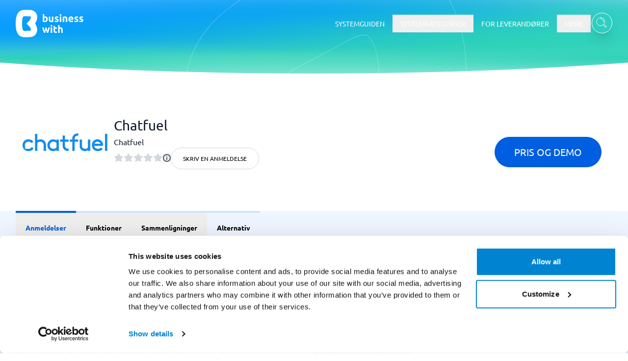

--- FILE ---
content_type: text/html
request_url: https://businesswith.dk/system/chatfuel/
body_size: 53109
content:
<!DOCTYPE html><html lang="da"><head><meta charSet="utf-8"/><meta http-equiv="x-ua-compatible" content="ie=edge"/><meta name="viewport" content="width=device-width, initial-scale=1, shrink-to-fit=no"/><meta name="generator" content="Gatsby 5.13.7"/><meta name="theme-color" content="#0084D2"/><meta name="description" content=" Se, hvad andre mener om Chatfuel. Se priser, og hvilke funktioner der tilbydes. Sammenlign med andre leverandører." data-gatsby-head="true"/><meta property="og:description" content=" Se, hvad andre mener om Chatfuel. Se priser, og hvilke funktioner der tilbydes. Sammenlign med andre leverandører." data-gatsby-head="true"/><meta property="og:title" content="Chatfuel | Chatbots, anmeldelser &amp; priser | businesswith.dk" data-gatsby-head="true"/><meta property="og:url" content="https://businesswith.dk/system/chatfuel/" data-gatsby-head="true"/><meta property="og:image" content="https://ik.imagekit.io/businesswith/tr:w-200,h-100,cm-pad_resize,dpr-2/logo/chatfuel-logo.png" data-gatsby-head="true"/><meta property="og:image:secure_url" content="https://ik.imagekit.io/businesswith/tr:w-200,h-100,cm-pad_resize,dpr-2/logo/chatfuel-logo.png" data-gatsby-head="true"/><meta property="og:image:width" content="1200" data-gatsby-head="true"/><meta property="og:image:height" content="1200" data-gatsby-head="true"/><meta property="og:locale" content="da_DK" data-gatsby-head="true"/><meta property="og:type" content="website" data-gatsby-head="true"/><meta property="og:site_name" content="https://businesswith.dk" data-gatsby-head="true"/><style data-href="/styles.d5e85991468592a8c647.css" data-identity="gatsby-global-css">/*
! tailwindcss v3.4.10 | MIT License | https://tailwindcss.com
*/*,:after,:before{border:0 solid #e5e7eb;box-sizing:border-box}:after,:before{--tw-content:""}:host,html{-webkit-text-size-adjust:100%;font-feature-settings:normal;-webkit-tap-highlight-color:transparent;font-family:ui-sans-serif,system-ui,sans-serif,Apple Color Emoji,Segoe UI Emoji,Segoe UI Symbol,Noto Color Emoji;font-variation-settings:normal;line-height:1.5;tab-size:4}body{line-height:inherit;margin:0}hr{border-top-width:1px;color:inherit;height:0}abbr:where([title]){-webkit-text-decoration:underline dotted;text-decoration:underline dotted}h1,h2,h3,h4,h5,h6{font-size:inherit;font-weight:inherit}a{color:inherit;text-decoration:inherit}b,strong{font-weight:bolder}code,kbd,pre,samp{font-feature-settings:normal;font-family:ui-monospace,SFMono-Regular,Menlo,Monaco,Consolas,Liberation Mono,Courier New,monospace;font-size:1em;font-variation-settings:normal}small{font-size:80%}sub,sup{font-size:75%;line-height:0;position:relative;vertical-align:baseline}sub{bottom:-.25em}sup{top:-.5em}table{border-collapse:collapse;border-color:inherit;text-indent:0}button,input,optgroup,select,textarea{font-feature-settings:inherit;color:inherit;font-family:inherit;font-size:100%;font-variation-settings:inherit;font-weight:inherit;letter-spacing:inherit;line-height:inherit;margin:0;padding:0}button,select{text-transform:none}button,input:where([type=button]),input:where([type=reset]),input:where([type=submit]){-webkit-appearance:button;background-color:transparent;background-image:none}:-moz-focusring{outline:auto}:-moz-ui-invalid{box-shadow:none}progress{vertical-align:baseline}::-webkit-inner-spin-button,::-webkit-outer-spin-button{height:auto}[type=search]{-webkit-appearance:textfield;outline-offset:-2px}::-webkit-search-decoration{-webkit-appearance:none}::-webkit-file-upload-button{-webkit-appearance:button;font:inherit}summary{display:list-item}blockquote,dd,dl,figure,h1,h2,h3,h4,h5,h6,hr,p,pre{margin:0}fieldset{margin:0}fieldset,legend{padding:0}menu,ol,ul{list-style:none;margin:0;padding:0}dialog{padding:0}textarea{resize:vertical}input::placeholder,textarea::placeholder{color:#9ca3af;opacity:1}[role=button],button{cursor:pointer}:disabled{cursor:default}audio,canvas,embed,iframe,img,object,svg,video{display:block;vertical-align:middle}img,video{height:auto;max-width:100%}[hidden]{display:none}*,:after,:before{--tw-border-spacing-x:0;--tw-border-spacing-y:0;--tw-translate-x:0;--tw-translate-y:0;--tw-rotate:0;--tw-skew-x:0;--tw-skew-y:0;--tw-scale-x:1;--tw-scale-y:1;--tw-pan-x: ;--tw-pan-y: ;--tw-pinch-zoom: ;--tw-scroll-snap-strictness:proximity;--tw-gradient-from-position: ;--tw-gradient-via-position: ;--tw-gradient-to-position: ;--tw-ordinal: ;--tw-slashed-zero: ;--tw-numeric-figure: ;--tw-numeric-spacing: ;--tw-numeric-fraction: ;--tw-ring-inset: ;--tw-ring-offset-width:0px;--tw-ring-offset-color:#fff;--tw-ring-color:rgba(59,130,246,.5);--tw-ring-offset-shadow:0 0 #0000;--tw-ring-shadow:0 0 #0000;--tw-shadow:0 0 #0000;--tw-shadow-colored:0 0 #0000;--tw-blur: ;--tw-brightness: ;--tw-contrast: ;--tw-grayscale: ;--tw-hue-rotate: ;--tw-invert: ;--tw-saturate: ;--tw-sepia: ;--tw-drop-shadow: ;--tw-backdrop-blur: ;--tw-backdrop-brightness: ;--tw-backdrop-contrast: ;--tw-backdrop-grayscale: ;--tw-backdrop-hue-rotate: ;--tw-backdrop-invert: ;--tw-backdrop-opacity: ;--tw-backdrop-saturate: ;--tw-backdrop-sepia: ;--tw-contain-size: ;--tw-contain-layout: ;--tw-contain-paint: ;--tw-contain-style: }::backdrop{--tw-border-spacing-x:0;--tw-border-spacing-y:0;--tw-translate-x:0;--tw-translate-y:0;--tw-rotate:0;--tw-skew-x:0;--tw-skew-y:0;--tw-scale-x:1;--tw-scale-y:1;--tw-pan-x: ;--tw-pan-y: ;--tw-pinch-zoom: ;--tw-scroll-snap-strictness:proximity;--tw-gradient-from-position: ;--tw-gradient-via-position: ;--tw-gradient-to-position: ;--tw-ordinal: ;--tw-slashed-zero: ;--tw-numeric-figure: ;--tw-numeric-spacing: ;--tw-numeric-fraction: ;--tw-ring-inset: ;--tw-ring-offset-width:0px;--tw-ring-offset-color:#fff;--tw-ring-color:rgba(59,130,246,.5);--tw-ring-offset-shadow:0 0 #0000;--tw-ring-shadow:0 0 #0000;--tw-shadow:0 0 #0000;--tw-shadow-colored:0 0 #0000;--tw-blur: ;--tw-brightness: ;--tw-contrast: ;--tw-grayscale: ;--tw-hue-rotate: ;--tw-invert: ;--tw-saturate: ;--tw-sepia: ;--tw-drop-shadow: ;--tw-backdrop-blur: ;--tw-backdrop-brightness: ;--tw-backdrop-contrast: ;--tw-backdrop-grayscale: ;--tw-backdrop-hue-rotate: ;--tw-backdrop-invert: ;--tw-backdrop-opacity: ;--tw-backdrop-saturate: ;--tw-backdrop-sepia: ;--tw-contain-size: ;--tw-contain-layout: ;--tw-contain-paint: ;--tw-contain-style: }.container{width:100%}@media (min-width:640px){.container{max-width:640px}}@media (min-width:768px){.container{max-width:768px}}@media (min-width:1024px){.container{max-width:1024px}}@media (min-width:1280px){.container{max-width:1280px}}@media (min-width:1536px){.container{max-width:1536px}}.sr-only{clip:rect(0,0,0,0);border-width:0;height:1px;margin:-1px;overflow:hidden;padding:0;position:absolute;white-space:nowrap;width:1px}.pointer-events-none{pointer-events:none}.pointer-events-auto{pointer-events:auto}.visible{visibility:visible}.invisible{visibility:hidden}.fixed{position:fixed}.\!absolute{position:absolute!important}.absolute{position:absolute}.relative{position:relative}.sticky{position:sticky}.inset-0{inset:0}.inset-x-0{left:0;right:0}.-bottom-2{bottom:-.5rem}.-left-2{left:-.5rem}.-left-\[7px\]{left:-7px}.-right-1{right:-.25rem}.-right-2{right:-.5rem}.-top-1{top:-.25rem}.-top-2{top:-.5rem}.-top-20{top:-5rem}.-top-6{top:-1.5rem}.bottom-0{bottom:0}.bottom-10{bottom:2.5rem}.bottom-2{bottom:.5rem}.bottom-4{bottom:1rem}.bottom-\[60px\]{bottom:60px}.bottom-full{bottom:100%}.left-0{left:0}.left-1\/2{left:50%}.left-2{left:.5rem}.left-2\/4{left:50%}.left-4{left:1rem}.left-5{left:1.25rem}.right-0{right:0}.right-1{right:.25rem}.right-10{right:2.5rem}.right-12{right:3rem}.right-2{right:.5rem}.right-2\/3{right:66.666667%}.right-4{right:1rem}.right-5{right:1.25rem}.right-6{right:1.5rem}.right-8{right:2rem}.right-\[11px\]{right:11px}.top-0{top:0}.top-1{top:.25rem}.top-1\/2{top:50%}.top-10{top:2.5rem}.top-12{top:3rem}.top-14{top:3.5rem}.top-2\/4{top:50%}.top-24{top:6rem}.top-4{top:1rem}.top-5{top:1.25rem}.top-6{top:1.5rem}.top-8{top:2rem}.top-\[100px\]{top:100px}.top-\[9px\]{top:9px}.z-10{z-index:10}.z-20{z-index:20}.z-30{z-index:30}.z-40{z-index:40}.z-50{z-index:50}.z-\[1001\]{z-index:1001}.z-\[1002\]{z-index:1002}.z-\[1010\]{z-index:1010}.z-\[2000\]{z-index:2000}.z-\[99999\]{z-index:99999}.z-\[9999\]{z-index:9999}.col-span-1{grid-column:span 1/span 1}.col-span-2{grid-column:span 2/span 2}.col-span-full{grid-column:1/-1}.row-end-auto{grid-row-end:auto}.\!-m-px{margin:-1px!important}.\!m-0{margin:0!important}.-m-1{margin:-.25rem}.m-1{margin:.25rem}.m-auto{margin:auto}.\!my-0{margin-bottom:0!important;margin-top:0!important}.\!my-20{margin-bottom:5rem!important;margin-top:5rem!important}.\!my-4{margin-bottom:1rem!important;margin-top:1rem!important}.-mx-8{margin-left:-2rem;margin-right:-2rem}.mx-1{margin-left:.25rem;margin-right:.25rem}.mx-2{margin-left:.5rem;margin-right:.5rem}.mx-3{margin-left:.75rem;margin-right:.75rem}.mx-4{margin-left:1rem;margin-right:1rem}.mx-8{margin-left:2rem;margin-right:2rem}.mx-auto{margin-left:auto;margin-right:auto}.my-10{margin-bottom:2.5rem;margin-top:2.5rem}.my-12{margin-bottom:3rem;margin-top:3rem}.my-2{margin-bottom:.5rem;margin-top:.5rem}.my-20{margin-bottom:5rem;margin-top:5rem}.my-24{margin-bottom:6rem;margin-top:6rem}.my-28{margin-bottom:7rem;margin-top:7rem}.my-3{margin-bottom:.75rem;margin-top:.75rem}.my-4{margin-bottom:1rem;margin-top:1rem}.my-5{margin-bottom:1.25rem;margin-top:1.25rem}.my-6{margin-bottom:1.5rem;margin-top:1.5rem}.\!-mt-10{margin-top:-2.5rem!important}.\!mb-0{margin-bottom:0!important}.-mb-1{margin-bottom:-.25rem}.-ml-4{margin-left:-1rem}.-mt-10{margin-top:-2.5rem}.-mt-14{margin-top:-3.5rem}.-mt-20{margin-top:-5rem}.-mt-40{margin-top:-10rem}.-mt-60{margin-top:-15rem}.mb-1{margin-bottom:.25rem}.mb-10{margin-bottom:2.5rem}.mb-16{margin-bottom:4rem}.mb-2{margin-bottom:.5rem}.mb-20{margin-bottom:5rem}.mb-24{margin-bottom:6rem}.mb-3{margin-bottom:.75rem}.mb-4{margin-bottom:1rem}.mb-5{margin-bottom:1.25rem}.mb-6{margin-bottom:1.5rem}.mb-8{margin-bottom:2rem}.ml-1{margin-left:.25rem}.ml-2{margin-left:.5rem}.ml-3{margin-left:.75rem}.ml-4{margin-left:1rem}.ml-5{margin-left:1.25rem}.ml-\[22px\]{margin-left:22px}.mr-2{margin-right:.5rem}.mr-4{margin-right:1rem}.mt-0{margin-top:0}.mt-1{margin-top:.25rem}.mt-10{margin-top:2.5rem}.mt-12{margin-top:3rem}.mt-2{margin-top:.5rem}.mt-20{margin-top:5rem}.mt-24{margin-top:6rem}.mt-3{margin-top:.75rem}.mt-32{margin-top:8rem}.mt-4{margin-top:1rem}.mt-40{margin-top:10rem}.mt-48{margin-top:12rem}.mt-5{margin-top:1.25rem}.mt-6{margin-top:1.5rem}.mt-8{margin-top:2rem}.mt-auto{margin-top:auto}.box-border{box-sizing:border-box}.line-clamp-1{-webkit-line-clamp:1}.line-clamp-1,.line-clamp-2{-webkit-box-orient:vertical;display:-webkit-box;overflow:hidden}.line-clamp-2{-webkit-line-clamp:2}.block{display:block}.inline-block{display:inline-block}.inline{display:inline}.flex{display:flex}.inline-flex{display:inline-flex}.table{display:table}.grid{display:grid}.hidden{display:none}.aspect-video{aspect-ratio:16/9}.\!h-4{height:1rem!important}.\!h-px{height:1px!important}.h-0{height:0}.h-1{height:.25rem}.h-1\/4{height:25%}.h-10{height:2.5rem}.h-11{height:2.75rem}.h-12{height:3rem}.h-14{height:3.5rem}.h-16{height:4rem}.h-2{height:.5rem}.h-20{height:5rem}.h-28{height:7rem}.h-3{height:.75rem}.h-3\/4{height:75%}.h-32{height:8rem}.h-36{height:9rem}.h-4{height:1rem}.h-40{height:10rem}.h-44{height:11rem}.h-5{height:1.25rem}.h-6{height:1.5rem}.h-64{height:16rem}.h-8{height:2rem}.h-9{height:2.25rem}.h-96{height:24rem}.h-\[1000px\]{height:1000px}.h-\[100px\]{height:100px}.h-\[130px\]{height:130px}.h-\[150px\]{height:150px}.h-\[1px\]{height:1px}.h-\[200px\]{height:200px}.h-\[20px\]{height:20px}.h-\[25px\]{height:25px}.h-\[30px\]{height:30px}.h-\[40px\]{height:40px}.h-\[60px\]{height:60px}.h-\[calc\(100vh-6rem\)\]{height:calc(100vh - 6rem)}.h-auto{height:auto}.h-fit{height:-moz-fit-content;height:fit-content}.h-full{height:100%}.h-screen{height:100vh}.max-h-0{max-height:0}.max-h-12{max-height:3rem}.max-h-20{max-height:5rem}.max-h-32{max-height:8rem}.max-h-52{max-height:13rem}.max-h-60{max-height:15rem}.max-h-64{max-height:16rem}.max-h-\[1000px\]{max-height:1000px}.max-h-\[1200px\]{max-height:1200px}.max-h-\[130px\]{max-height:130px}.max-h-\[150px\]{max-height:150px}.max-h-\[170px\]{max-height:170px}.max-h-\[320px\]{max-height:320px}.max-h-\[400px\]{max-height:400px}.max-h-\[450px\]{max-height:450px}.max-h-\[50px\]{max-height:50px}.max-h-\[60vh\]{max-height:60vh}.max-h-\[660px\]{max-height:660px}.max-h-\[680px\]{max-height:680px}.max-h-\[95vh\]{max-height:95vh}.max-h-\[calc\(100vh-100px\)\]{max-height:calc(100vh - 100px)}.max-h-full{max-height:100%}.min-h-0{min-height:0}.min-h-10{min-height:2.5rem}.min-h-12{min-height:3rem}.min-h-16{min-height:4rem}.min-h-20{min-height:5rem}.min-h-28{min-height:7rem}.min-h-40{min-height:10rem}.min-h-60{min-height:15rem}.min-h-8{min-height:2rem}.min-h-80{min-height:20rem}.min-h-96{min-height:24rem}.min-h-\[100vh\]{min-height:100vh}.min-h-\[150px\]{min-height:150px}.min-h-\[160px\]{min-height:160px}.min-h-\[180px\]{min-height:180px}.min-h-\[280px\]{min-height:280px}.min-h-\[300px\]{min-height:300px}.min-h-\[50vh\]{min-height:50vh}.min-h-full{min-height:100%}.min-h-screen{min-height:100vh}.\!w-4{width:1rem!important}.\!w-full{width:100%!important}.\!w-px{width:1px!important}.w-0{width:0}.w-1{width:.25rem}.w-1\/2{width:50%}.w-10{width:2.5rem}.w-11{width:2.75rem}.w-12{width:3rem}.w-16{width:4rem}.w-2{width:.5rem}.w-20{width:5rem}.w-24{width:6rem}.w-3{width:.75rem}.w-3\/4{width:75%}.w-32{width:8rem}.w-36{width:9rem}.w-4{width:1rem}.w-40{width:10rem}.w-48{width:12rem}.w-5{width:1.25rem}.w-56{width:14rem}.w-6{width:1.5rem}.w-60{width:15rem}.w-64{width:16rem}.w-8{width:2rem}.w-9{width:2.25rem}.w-96{width:24rem}.w-\[130px\]{width:130px}.w-\[150px\]{width:150px}.w-\[170px\]{width:170px}.w-\[200px\]{width:200px}.w-\[20px\]{width:20px}.w-\[220px\]{width:220px}.w-\[250px\]{width:250px}.w-\[25px\]{width:25px}.w-\[300px\]{width:300px}.w-\[60px\]{width:60px}.w-\[80px\]{width:80px}.w-\[90vw\]{width:90vw}.w-auto{width:auto}.w-fit{width:-moz-fit-content;width:fit-content}.w-full{width:100%}.w-screen{width:100vw}.\!min-w-40{min-width:10rem!important}.\!min-w-\[200px\]{min-width:200px!important}.min-w-0{min-width:0}.min-w-12{min-width:3rem}.min-w-20{min-width:5rem}.min-w-28{min-width:7rem}.min-w-40{min-width:10rem}.min-w-44{min-width:11rem}.min-w-60{min-width:15rem}.min-w-8{min-width:2rem}.min-w-80{min-width:20rem}.min-w-\[1000px\]{min-width:1000px}.min-w-\[150px\]{min-width:150px}.min-w-\[220px\]{min-width:220px}.min-w-\[240px\]{min-width:240px}.min-w-\[300px\]{min-width:300px}.min-w-\[30vw\]{min-width:30vw}.min-w-\[350px\]{min-width:350px}.min-w-\[45px\]{min-width:45px}.min-w-\[60px\]{min-width:60px}.min-w-fit{min-width:-moz-fit-content;min-width:fit-content}.min-w-full{min-width:100%}.min-w-max{min-width:-moz-max-content;min-width:max-content}.\!max-w-2xl{max-width:42rem!important}.\!max-w-4xl{max-width:56rem!important}.max-w-12{max-width:3rem}.max-w-2xl{max-width:42rem}.max-w-3xl{max-width:48rem}.max-w-40{max-width:10rem}.max-w-4xl{max-width:56rem}.max-w-5xl{max-width:64rem}.max-w-60{max-width:15rem}.max-w-64{max-width:16rem}.max-w-6xl{max-width:72rem}.max-w-7xl{max-width:80rem}.max-w-80{max-width:20rem}.max-w-\[100px\]{max-width:100px}.max-w-\[130px\]{max-width:130px}.max-w-\[160px\]{max-width:160px}.max-w-\[170px\]{max-width:170px}.max-w-\[340px\]{max-width:340px}.max-w-\[80\%\]{max-width:80%}.max-w-\[85\%\]{max-width:85%}.max-w-\[940px\]{max-width:940px}.max-w-fit{max-width:-moz-fit-content;max-width:fit-content}.max-w-full{max-width:100%}.max-w-lg{max-width:32rem}.max-w-md{max-width:28rem}.max-w-sm{max-width:24rem}.max-w-xl{max-width:36rem}.max-w-xs{max-width:20rem}.flex-1{flex:1 1}.flex-\[0\.3\]{flex:0.3 1}.flex-\[0\.4\]{flex:0.4 1}.flex-\[0\.5\]{flex:0.5 1}.flex-\[0\.6\]{flex:0.6 1}.flex-shrink-0,.shrink-0{flex-shrink:0}.grow{flex-grow:1}.basis-0{flex-basis:0px}.table-auto{table-layout:auto}.border-collapse{border-collapse:collapse}.origin-center{transform-origin:center}.origin-top-left{transform-origin:top left}.origin-top-right{transform-origin:top right}.-translate-x-1\/2{--tw-translate-x:-50%}.-translate-x-12,.-translate-x-1\/2{transform:translate(var(--tw-translate-x),var(--tw-translate-y)) rotate(var(--tw-rotate)) skewX(var(--tw-skew-x)) skewY(var(--tw-skew-y)) scaleX(var(--tw-scale-x)) scaleY(var(--tw-scale-y))}.-translate-x-12{--tw-translate-x:-3rem}.-translate-x-2\/4{--tw-translate-x:-50%;transform:translate(var(--tw-translate-x),var(--tw-translate-y)) rotate(var(--tw-rotate)) skewX(var(--tw-skew-x)) skewY(var(--tw-skew-y)) scaleX(var(--tw-scale-x)) scaleY(var(--tw-scale-y))}.-translate-y-1\/2,.-translate-y-2\/4{--tw-translate-y:-50%}.-translate-y-1\/2,.-translate-y-2\/4,.translate-x-0{transform:translate(var(--tw-translate-x),var(--tw-translate-y)) rotate(var(--tw-rotate)) skewX(var(--tw-skew-x)) skewY(var(--tw-skew-y)) scaleX(var(--tw-scale-x)) scaleY(var(--tw-scale-y))}.translate-x-0{--tw-translate-x:0px}.translate-x-12{--tw-translate-x:3rem}.translate-x-12,.translate-x-\[-100\%\]{transform:translate(var(--tw-translate-x),var(--tw-translate-y)) rotate(var(--tw-rotate)) skewX(var(--tw-skew-x)) skewY(var(--tw-skew-y)) scaleX(var(--tw-scale-x)) scaleY(var(--tw-scale-y))}.translate-x-\[-100\%\]{--tw-translate-x:-100%}.translate-x-full{--tw-translate-x:100%}.rotate-90,.translate-x-full{transform:translate(var(--tw-translate-x),var(--tw-translate-y)) rotate(var(--tw-rotate)) skewX(var(--tw-skew-x)) skewY(var(--tw-skew-y)) scaleX(var(--tw-scale-x)) scaleY(var(--tw-scale-y))}.rotate-90{--tw-rotate:90deg}.scale-0{--tw-scale-x:0;--tw-scale-y:0}.scale-0,.scale-100{transform:translate(var(--tw-translate-x),var(--tw-translate-y)) rotate(var(--tw-rotate)) skewX(var(--tw-skew-x)) skewY(var(--tw-skew-y)) scaleX(var(--tw-scale-x)) scaleY(var(--tw-scale-y))}.scale-100{--tw-scale-x:1;--tw-scale-y:1}.scale-105{--tw-scale-x:1.05;--tw-scale-y:1.05}.scale-105,.scale-90{transform:translate(var(--tw-translate-x),var(--tw-translate-y)) rotate(var(--tw-rotate)) skewX(var(--tw-skew-x)) skewY(var(--tw-skew-y)) scaleX(var(--tw-scale-x)) scaleY(var(--tw-scale-y))}.scale-90{--tw-scale-x:.9;--tw-scale-y:.9}.scale-\[1\.03\]{--tw-scale-x:1.03;--tw-scale-y:1.03}.scale-\[1\.03\],.transform{transform:translate(var(--tw-translate-x),var(--tw-translate-y)) rotate(var(--tw-rotate)) skewX(var(--tw-skew-x)) skewY(var(--tw-skew-y)) scaleX(var(--tw-scale-x)) scaleY(var(--tw-scale-y))}.transform-gpu{transform:translate3d(var(--tw-translate-x),var(--tw-translate-y),0) rotate(var(--tw-rotate)) skewX(var(--tw-skew-x)) skewY(var(--tw-skew-y)) scaleX(var(--tw-scale-x)) scaleY(var(--tw-scale-y))}@keyframes bounce{0%,to{animation-timing-function:cubic-bezier(.8,0,1,1);transform:translateY(-25%)}50%{animation-timing-function:cubic-bezier(0,0,.2,1);transform:none}}.animate-bounce{animation:bounce 1s infinite}@keyframes ping{75%,to{opacity:0;transform:scale(2)}}.animate-ping{animation:ping 1s cubic-bezier(0,0,.2,1) infinite}@keyframes shadow-glow{0%,to{box-shadow:inset 0 0 15px #ffffff33,0 0 15px #2ed3b733,0 0 25px #52a2ff33}50%{box-shadow:inset 0 0 15px #fff,0 0 20px #2ed3b7cc,0 0 35px #52a2ffcc}}.animate-shadow-glow{animation:shadow-glow 2s ease-in-out infinite}@keyframes sparkle-fade{0%,to{opacity:.2}50%{opacity:1}}.animate-sparkle-fade{animation:sparkle-fade 2s ease-in-out infinite}@keyframes spin{to{transform:rotate(1turn)}}.animate-spin{animation:spin 1s linear infinite}.\!cursor-default{cursor:default!important}.cursor-auto{cursor:auto}.cursor-default{cursor:default}.cursor-grab{cursor:grab}.cursor-move{cursor:move}.cursor-pointer{cursor:pointer}.select-none{-webkit-user-select:none;user-select:none}.resize-none{resize:none}.list-disc{list-style-type:disc}.appearance-none{-webkit-appearance:none;appearance:none}.grid-cols-1{grid-template-columns:repeat(1,minmax(0,1fr))}.grid-cols-2{grid-template-columns:repeat(2,minmax(0,1fr))}.flex-row{flex-direction:row}.flex-row-reverse{flex-direction:row-reverse}.flex-col{flex-direction:column}.flex-col-reverse{flex-direction:column-reverse}.flex-wrap{flex-wrap:wrap}.place-content-start{place-content:start}.place-content-end{place-content:end}.items-start{align-items:flex-start}.items-end{align-items:flex-end}.items-center{align-items:center}.items-stretch{align-items:stretch}.\!justify-start{justify-content:flex-start!important}.justify-start{justify-content:flex-start}.justify-end{justify-content:flex-end}.\!justify-center{justify-content:center!important}.justify-center{justify-content:center}.justify-between{justify-content:space-between}.justify-around{justify-content:space-around}.gap-0{gap:0}.gap-1{gap:.25rem}.gap-10{gap:2.5rem}.gap-12{gap:3rem}.gap-2{gap:.5rem}.gap-20{gap:5rem}.gap-3{gap:.75rem}.gap-32{gap:8rem}.gap-4{gap:1rem}.gap-5{gap:1.25rem}.gap-6{gap:1.5rem}.gap-8{gap:2rem}.gap-x-0{column-gap:0}.gap-x-10{column-gap:2.5rem}.gap-y-2{row-gap:.5rem}.space-x-1>:not([hidden])~:not([hidden]){--tw-space-x-reverse:0;margin-left:calc(.25rem*(1 - var(--tw-space-x-reverse)));margin-right:calc(.25rem*var(--tw-space-x-reverse))}.space-x-2>:not([hidden])~:not([hidden]){--tw-space-x-reverse:0;margin-left:calc(.5rem*(1 - var(--tw-space-x-reverse)));margin-right:calc(.5rem*var(--tw-space-x-reverse))}.space-x-3>:not([hidden])~:not([hidden]){--tw-space-x-reverse:0;margin-left:calc(.75rem*(1 - var(--tw-space-x-reverse)));margin-right:calc(.75rem*var(--tw-space-x-reverse))}.space-y-1>:not([hidden])~:not([hidden]){--tw-space-y-reverse:0;margin-bottom:calc(.25rem*var(--tw-space-y-reverse));margin-top:calc(.25rem*(1 - var(--tw-space-y-reverse)))}.space-y-2>:not([hidden])~:not([hidden]){--tw-space-y-reverse:0;margin-bottom:calc(.5rem*var(--tw-space-y-reverse));margin-top:calc(.5rem*(1 - var(--tw-space-y-reverse)))}.space-y-3>:not([hidden])~:not([hidden]){--tw-space-y-reverse:0;margin-bottom:calc(.75rem*var(--tw-space-y-reverse));margin-top:calc(.75rem*(1 - var(--tw-space-y-reverse)))}.space-y-4>:not([hidden])~:not([hidden]){--tw-space-y-reverse:0;margin-bottom:calc(1rem*var(--tw-space-y-reverse));margin-top:calc(1rem*(1 - var(--tw-space-y-reverse)))}.divide-y>:not([hidden])~:not([hidden]){--tw-divide-y-reverse:0;border-bottom-width:calc(1px*var(--tw-divide-y-reverse));border-top-width:calc(1px*(1 - var(--tw-divide-y-reverse)))}.divide-customGray-200>:not([hidden])~:not([hidden]){--tw-divide-opacity:1;border-color:rgb(234 236 240/var(--tw-divide-opacity))}.divide-gray-200>:not([hidden])~:not([hidden]){--tw-divide-opacity:1;border-color:rgb(229 231 235/var(--tw-divide-opacity))}.divide-primary-200>:not([hidden])~:not([hidden]){--tw-divide-opacity:1;border-color:rgb(178 213 255/var(--tw-divide-opacity))}.self-start{align-self:flex-start}.self-end{align-self:flex-end}.self-center{align-self:center}.overflow-auto{overflow:auto}.\!overflow-hidden{overflow:hidden!important}.overflow-hidden{overflow:hidden}.overflow-visible{overflow:visible}.overflow-x-auto{overflow-x:auto}.overflow-y-auto{overflow-y:auto}.overflow-x-hidden{overflow-x:hidden}.overflow-y-hidden{overflow-y:hidden}.overflow-x-visible{overflow-x:visible}.scroll-smooth{scroll-behavior:smooth}.truncate{overflow:hidden;white-space:nowrap}.text-ellipsis,.truncate{text-overflow:ellipsis}.whitespace-normal{white-space:normal}.\!whitespace-nowrap{white-space:nowrap!important}.whitespace-nowrap{white-space:nowrap}.whitespace-pre-line{white-space:pre-line}.whitespace-pre-wrap{white-space:pre-wrap}.text-nowrap{text-wrap:nowrap}.text-balance{text-wrap:balance}.break-words{overflow-wrap:break-word}.break-all{word-break:break-all}.break-keep{word-break:keep-all}.rounded{border-radius:.25rem}.rounded-2xl{border-radius:1rem}.rounded-3xl{border-radius:1.5rem}.rounded-\[32px\]{border-radius:32px}.rounded-\[40px\]{border-radius:40px}.rounded-\[48px\]{border-radius:48px}.rounded-\[4px\]{border-radius:4px}.rounded-full{border-radius:9999px}.rounded-lg{border-radius:.5rem}.rounded-md{border-radius:.375rem}.rounded-none{border-radius:0}.rounded-sm{border-radius:.125rem}.rounded-xl{border-radius:.75rem}.rounded-b-2xl{border-bottom-left-radius:1rem;border-bottom-right-radius:1rem}.rounded-b-\[32px\]{border-bottom-left-radius:32px;border-bottom-right-radius:32px}.rounded-b-lg{border-bottom-left-radius:.5rem;border-bottom-right-radius:.5rem}.rounded-b-xl{border-bottom-left-radius:.75rem;border-bottom-right-radius:.75rem}.rounded-l-2xl{border-bottom-left-radius:1rem;border-top-left-radius:1rem}.rounded-l-\[40px\]{border-bottom-left-radius:40px;border-top-left-radius:40px}.rounded-r-\[40px\]{border-bottom-right-radius:40px;border-top-right-radius:40px}.rounded-r-md{border-bottom-right-radius:.375rem;border-top-right-radius:.375rem}.rounded-s-md{border-end-start-radius:.375rem;border-start-start-radius:.375rem}.rounded-t-\[32px\]{border-top-left-radius:32px;border-top-right-radius:32px}.rounded-t-lg{border-top-left-radius:.5rem;border-top-right-radius:.5rem}.rounded-t-none{border-top-left-radius:0;border-top-right-radius:0}.rounded-t-xl{border-top-left-radius:.75rem;border-top-right-radius:.75rem}.rounded-tl-none{border-top-left-radius:0}.rounded-tr-none{border-top-right-radius:0}.\!border-0{border-width:0!important}.border{border-width:1px}.border-0{border-width:0}.border-2{border-width:2px}.border-4{border-width:4px}.border-8{border-width:8px}.border-\[1px\]{border-width:1px}.border-x{border-left-width:1px;border-right-width:1px}.border-y{border-top-width:1px}.border-b,.border-y{border-bottom-width:1px}.border-b-2{border-bottom-width:2px}.border-l{border-left-width:1px}.border-l-0{border-left-width:0}.border-l-4{border-left-width:4px}.border-l-\[15px\]{border-left-width:15px}.border-r{border-right-width:1px}.border-t{border-top-width:1px}.border-t-4{border-top-width:4px}.border-solid{border-style:solid}.\!border-none{border-style:none!important}.\!border-customGray-200{--tw-border-opacity:1!important;border-color:rgb(234 236 240/var(--tw-border-opacity))!important}.\!border-customGray-300{--tw-border-opacity:1!important;border-color:rgb(208 213 221/var(--tw-border-opacity))!important}.\!border-red-400{--tw-border-opacity:1!important;border-color:rgb(248 113 113/var(--tw-border-opacity))!important}.border-\[\#1a6699\]{--tw-border-opacity:1;border-color:rgb(26 102 153/var(--tw-border-opacity))}.border-amber-600{--tw-border-opacity:1;border-color:rgb(217 119 6/var(--tw-border-opacity))}.border-black{--tw-border-opacity:1;border-color:rgb(0 0 0/var(--tw-border-opacity))}.border-blue-200{--tw-border-opacity:1;border-color:rgb(191 219 254/var(--tw-border-opacity))}.border-blue-300{--tw-border-opacity:1;border-color:rgb(147 197 253/var(--tw-border-opacity))}.border-blue-500{--tw-border-opacity:1;border-color:rgb(59 130 246/var(--tw-border-opacity))}.border-customGray-100{--tw-border-opacity:1;border-color:rgb(242 244 247/var(--tw-border-opacity))}.border-customGray-200{--tw-border-opacity:1;border-color:rgb(234 236 240/var(--tw-border-opacity))}.border-customGray-300{--tw-border-opacity:1;border-color:rgb(208 213 221/var(--tw-border-opacity))}.border-customGray-400{--tw-border-opacity:1;border-color:rgb(152 162 179/var(--tw-border-opacity))}.border-customGray-500{--tw-border-opacity:1;border-color:rgb(102 112 133/var(--tw-border-opacity))}.border-customGray-600{--tw-border-opacity:1;border-color:rgb(71 84 103/var(--tw-border-opacity))}.border-customGray-700{--tw-border-opacity:1;border-color:rgb(52 64 84/var(--tw-border-opacity))}.border-customGray-800{--tw-border-opacity:1;border-color:rgb(29 41 57/var(--tw-border-opacity))}.border-customGray-900{--tw-border-opacity:1;border-color:rgb(16 24 40/var(--tw-border-opacity))}.border-gray-100{--tw-border-opacity:1;border-color:rgb(243 244 246/var(--tw-border-opacity))}.border-gray-200{--tw-border-opacity:1;border-color:rgb(229 231 235/var(--tw-border-opacity))}.border-gray-300{--tw-border-opacity:1;border-color:rgb(209 213 219/var(--tw-border-opacity))}.border-gray-900{--tw-border-opacity:1;border-color:rgb(17 24 39/var(--tw-border-opacity))}.border-primary-100{--tw-border-opacity:1;border-color:rgb(209 227 255/var(--tw-border-opacity))}.border-primary-200{--tw-border-opacity:1;border-color:rgb(178 213 255/var(--tw-border-opacity))}.border-primary-300{--tw-border-opacity:1;border-color:rgb(132 189 255/var(--tw-border-opacity))}.border-primary-400{--tw-border-opacity:1;border-color:rgb(82 162 255/var(--tw-border-opacity))}.border-primary-500{--tw-border-opacity:1;border-color:rgb(41 127 255/var(--tw-border-opacity))}.border-primary-600{--tw-border-opacity:1;border-color:rgb(21 108 239/var(--tw-border-opacity))}.border-primary-700{--tw-border-opacity:1;border-color:rgb(0 94 224/var(--tw-border-opacity))}.border-primary-800{--tw-border-opacity:1;border-color:rgb(0 77 193/var(--tw-border-opacity))}.border-primary-900{--tw-border-opacity:1;border-color:rgb(0 56 121/var(--tw-border-opacity))}.border-red-200{--tw-border-opacity:1;border-color:rgb(254 202 202/var(--tw-border-opacity))}.border-red-300{--tw-border-opacity:1;border-color:rgb(252 165 165/var(--tw-border-opacity))}.border-red-500{--tw-border-opacity:1;border-color:rgb(239 68 68/var(--tw-border-opacity))}.border-red-600{--tw-border-opacity:1;border-color:rgb(220 38 38/var(--tw-border-opacity))}.border-secondary-100{--tw-border-opacity:1;border-color:rgb(240 253 249/var(--tw-border-opacity))}.border-secondary-200{--tw-border-opacity:1;border-color:rgb(204 251 239/var(--tw-border-opacity))}.border-secondary-300{--tw-border-opacity:1;border-color:rgb(95 233 208/var(--tw-border-opacity))}.border-secondary-400{--tw-border-opacity:1;border-color:rgb(46 211 183/var(--tw-border-opacity))}.border-secondary-500{--tw-border-opacity:1;border-color:rgb(21 183 158/var(--tw-border-opacity))}.border-secondary-600{--tw-border-opacity:1;border-color:rgb(14 147 132/var(--tw-border-opacity))}.border-secondary-700{--tw-border-opacity:1;border-color:rgb(16 117 105/var(--tw-border-opacity))}.border-secondary-800{--tw-border-opacity:1;border-color:rgb(18 93 86/var(--tw-border-opacity))}.border-secondary-900{--tw-border-opacity:1;border-color:rgb(19 78 72/var(--tw-border-opacity))}.border-slate-400{--tw-border-opacity:1;border-color:rgb(148 163 184/var(--tw-border-opacity))}.border-teal-500{--tw-border-opacity:1;border-color:rgb(20 184 166/var(--tw-border-opacity))}.border-transparent{border-color:transparent}.border-white{--tw-border-opacity:1;border-color:rgb(255 255 255/var(--tw-border-opacity))}.border-yellow-400{--tw-border-opacity:1;border-color:rgb(250 204 21/var(--tw-border-opacity))}.\!border-e-transparent{border-inline-end-color:transparent!important}.border-b-customGray-900{--tw-border-opacity:1;border-bottom-color:rgb(16 24 40/var(--tw-border-opacity))}.border-b-gray-900{--tw-border-opacity:1;border-bottom-color:rgb(17 24 39/var(--tw-border-opacity))}.\!bg-\[rgba\(255\2c 255\2c 255\2c \.2\)\]{background-color:hsla(0,0%,100%,.2)!important}.\!bg-primary-500{--tw-bg-opacity:1!important;background-color:rgb(41 127 255/var(--tw-bg-opacity))!important}.\!bg-transparent{background-color:transparent!important}.bg-\[\#0084d2cc\]{background-color:#0084d2cc}.bg-\[\#DFEEF9\]{--tw-bg-opacity:1;background-color:rgb(223 238 249/var(--tw-bg-opacity))}.bg-\[\#EAF5FB\]{--tw-bg-opacity:1;background-color:rgb(234 245 251/var(--tw-bg-opacity))}.bg-\[\#EFF4F9\]{--tw-bg-opacity:1;background-color:rgb(239 244 249/var(--tw-bg-opacity))}.bg-\[\#FEC84B\]{--tw-bg-opacity:1;background-color:rgb(254 200 75/var(--tw-bg-opacity))}.bg-\[\#e9f4fb\]{--tw-bg-opacity:1;background-color:rgb(233 244 251/var(--tw-bg-opacity))}.bg-\[rgba\(255\2c 255\2c 255\2c 0\.62\)\]{background-color:hsla(0,0%,100%,.62)}.bg-amber-300{--tw-bg-opacity:1;background-color:rgb(252 211 77/var(--tw-bg-opacity))}.bg-amber-500{--tw-bg-opacity:1;background-color:rgb(245 158 11/var(--tw-bg-opacity))}.bg-black{--tw-bg-opacity:1;background-color:rgb(0 0 0/var(--tw-bg-opacity))}.bg-black\/50{background-color:rgba(0,0,0,.5)}.bg-blue-100{--tw-bg-opacity:1;background-color:rgb(219 234 254/var(--tw-bg-opacity))}.bg-blue-50{--tw-bg-opacity:1;background-color:rgb(239 246 255/var(--tw-bg-opacity))}.bg-blue-500{--tw-bg-opacity:1;background-color:rgb(59 130 246/var(--tw-bg-opacity))}.bg-blue-600{--tw-bg-opacity:1;background-color:rgb(37 99 235/var(--tw-bg-opacity))}.bg-customGray-100{--tw-bg-opacity:1;background-color:rgb(242 244 247/var(--tw-bg-opacity))}.bg-customGray-200{--tw-bg-opacity:1;background-color:rgb(234 236 240/var(--tw-bg-opacity))}.bg-customGray-300{--tw-bg-opacity:1;background-color:rgb(208 213 221/var(--tw-bg-opacity))}.bg-customGray-400{--tw-bg-opacity:1;background-color:rgb(152 162 179/var(--tw-bg-opacity))}.bg-customGray-50{--tw-bg-opacity:1;background-color:rgb(249 250 251/var(--tw-bg-opacity))}.bg-customGray-500{--tw-bg-opacity:1;background-color:rgb(102 112 133/var(--tw-bg-opacity))}.bg-customGray-600{--tw-bg-opacity:1;background-color:rgb(71 84 103/var(--tw-bg-opacity))}.bg-customGray-700{--tw-bg-opacity:1;background-color:rgb(52 64 84/var(--tw-bg-opacity))}.bg-customGray-800{--tw-bg-opacity:1;background-color:rgb(29 41 57/var(--tw-bg-opacity))}.bg-customGray-900{--tw-bg-opacity:1;background-color:rgb(16 24 40/var(--tw-bg-opacity))}.bg-gray-100{--tw-bg-opacity:1;background-color:rgb(243 244 246/var(--tw-bg-opacity))}.bg-gray-200{--tw-bg-opacity:1;background-color:rgb(229 231 235/var(--tw-bg-opacity))}.bg-gray-300{--tw-bg-opacity:1;background-color:rgb(209 213 219/var(--tw-bg-opacity))}.bg-gray-400{--tw-bg-opacity:1;background-color:rgb(156 163 175/var(--tw-bg-opacity))}.bg-gray-50{--tw-bg-opacity:1;background-color:rgb(249 250 251/var(--tw-bg-opacity))}.bg-gray-900{--tw-bg-opacity:1;background-color:rgb(17 24 39/var(--tw-bg-opacity))}.bg-green-100{--tw-bg-opacity:1;background-color:rgb(220 252 231/var(--tw-bg-opacity))}.bg-inherit{background-color:inherit}.bg-orange-100{--tw-bg-opacity:1;background-color:rgb(255 237 213/var(--tw-bg-opacity))}.bg-primary-100{--tw-bg-opacity:1;background-color:rgb(209 227 255/var(--tw-bg-opacity))}.bg-primary-200{--tw-bg-opacity:1;background-color:rgb(178 213 255/var(--tw-bg-opacity))}.bg-primary-25{--tw-bg-opacity:1;background-color:rgb(245 250 255/var(--tw-bg-opacity))}.bg-primary-300{--tw-bg-opacity:1;background-color:rgb(132 189 255/var(--tw-bg-opacity))}.bg-primary-400{--tw-bg-opacity:1;background-color:rgb(82 162 255/var(--tw-bg-opacity))}.bg-primary-50{--tw-bg-opacity:1;background-color:rgb(239 246 255/var(--tw-bg-opacity))}.bg-primary-500{--tw-bg-opacity:1;background-color:rgb(41 127 255/var(--tw-bg-opacity))}.bg-primary-600{--tw-bg-opacity:1;background-color:rgb(21 108 239/var(--tw-bg-opacity))}.bg-primary-700{--tw-bg-opacity:1;background-color:rgb(0 94 224/var(--tw-bg-opacity))}.bg-primary-800{--tw-bg-opacity:1;background-color:rgb(0 77 193/var(--tw-bg-opacity))}.bg-primary-900{--tw-bg-opacity:1;background-color:rgb(0 56 121/var(--tw-bg-opacity))}.bg-red-100{--tw-bg-opacity:1;background-color:rgb(254 226 226/var(--tw-bg-opacity))}.bg-red-400{--tw-bg-opacity:1;background-color:rgb(248 113 113/var(--tw-bg-opacity))}.bg-red-50{--tw-bg-opacity:1;background-color:rgb(254 242 242/var(--tw-bg-opacity))}.bg-red-500{--tw-bg-opacity:1;background-color:rgb(239 68 68/var(--tw-bg-opacity))}.bg-secondary-100{--tw-bg-opacity:1;background-color:rgb(240 253 249/var(--tw-bg-opacity))}.bg-secondary-200{--tw-bg-opacity:1;background-color:rgb(204 251 239/var(--tw-bg-opacity))}.bg-secondary-300{--tw-bg-opacity:1;background-color:rgb(95 233 208/var(--tw-bg-opacity))}.bg-secondary-400{--tw-bg-opacity:1;background-color:rgb(46 211 183/var(--tw-bg-opacity))}.bg-secondary-50{--tw-bg-opacity:1;background-color:rgb(246 254 252/var(--tw-bg-opacity))}.bg-secondary-500{--tw-bg-opacity:1;background-color:rgb(21 183 158/var(--tw-bg-opacity))}.bg-secondary-600{--tw-bg-opacity:1;background-color:rgb(14 147 132/var(--tw-bg-opacity))}.bg-secondary-700{--tw-bg-opacity:1;background-color:rgb(16 117 105/var(--tw-bg-opacity))}.bg-secondary-800{--tw-bg-opacity:1;background-color:rgb(18 93 86/var(--tw-bg-opacity))}.bg-secondary-900{--tw-bg-opacity:1;background-color:rgb(19 78 72/var(--tw-bg-opacity))}.bg-systemguideBg{--tw-bg-opacity:1;background-color:rgb(205 213 223/var(--tw-bg-opacity))}.bg-teal-500{--tw-bg-opacity:1;background-color:rgb(20 184 166/var(--tw-bg-opacity))}.bg-transparent{background-color:transparent}.bg-white{--tw-bg-opacity:1;background-color:rgb(255 255 255/var(--tw-bg-opacity))}.bg-yellow-100{--tw-bg-opacity:1;background-color:rgb(254 249 195/var(--tw-bg-opacity))}.bg-yellow-400{--tw-bg-opacity:1;background-color:rgb(250 204 21/var(--tw-bg-opacity))}.bg-opacity-30{--tw-bg-opacity:0.3}.bg-opacity-50{--tw-bg-opacity:0.5}.bg-opacity-70{--tw-bg-opacity:0.7}.bg-opacity-90{--tw-bg-opacity:0.9}.bg-gradient-to-b{background-image:linear-gradient(to bottom,var(--tw-gradient-stops))}.bg-gradient-to-br{background-image:linear-gradient(to bottom right,var(--tw-gradient-stops))}.bg-gradient-to-r{background-image:linear-gradient(to right,var(--tw-gradient-stops))}.bg-gradient-to-t{background-image:linear-gradient(to top,var(--tw-gradient-stops))}.from-\[\#00C9BB\]{--tw-gradient-from:#00c9bb var(--tw-gradient-from-position);--tw-gradient-to:rgba(0,201,187,0) var(--tw-gradient-to-position);--tw-gradient-stops:var(--tw-gradient-from),var(--tw-gradient-to)}.from-\[\#297FFF\]{--tw-gradient-from:#297fff var(--tw-gradient-from-position);--tw-gradient-to:rgba(41,127,255,0) var(--tw-gradient-to-position);--tw-gradient-stops:var(--tw-gradient-from),var(--tw-gradient-to)}.from-\[\#297FFF\]\/90{--tw-gradient-from:rgba(41,127,255,.9) var(--tw-gradient-from-position);--tw-gradient-to:rgba(41,127,255,0) var(--tw-gradient-to-position);--tw-gradient-stops:var(--tw-gradient-from),var(--tw-gradient-to)}.from-bwBlue{--tw-gradient-from:#0097ff var(--tw-gradient-from-position);--tw-gradient-to:rgba(0,151,255,0) var(--tw-gradient-to-position);--tw-gradient-stops:var(--tw-gradient-from),var(--tw-gradient-to)}.from-primary-50{--tw-gradient-from:#eff6ff var(--tw-gradient-from-position);--tw-gradient-to:rgba(239,246,255,0) var(--tw-gradient-to-position);--tw-gradient-stops:var(--tw-gradient-from),var(--tw-gradient-to)}.from-secondary-300{--tw-gradient-from:#5fe9d0 var(--tw-gradient-from-position);--tw-gradient-to:rgba(95,233,208,0) var(--tw-gradient-to-position);--tw-gradient-stops:var(--tw-gradient-from),var(--tw-gradient-to)}.from-white{--tw-gradient-from:#fff var(--tw-gradient-from-position);--tw-gradient-to:hsla(0,0%,100%,0) var(--tw-gradient-to-position);--tw-gradient-stops:var(--tw-gradient-from),var(--tw-gradient-to)}.from-5\%{--tw-gradient-from-position:5%}.to-\[\#0098CB\]{--tw-gradient-to:#0098cb var(--tw-gradient-to-position)}.to-\[\#2ED3B7\]{--tw-gradient-to:#2ed3b7 var(--tw-gradient-to-position)}.to-\[\#2ED3B7\]\/90{--tw-gradient-to:rgba(46,211,183,.9) var(--tw-gradient-to-position)}.to-blue-50\/50{--tw-gradient-to:rgba(239,246,255,.5) var(--tw-gradient-to-position)}.to-bwGreen{--tw-gradient-to:#2ed3b7 var(--tw-gradient-to-position)}.to-customGray-200{--tw-gradient-to:#eaecf0 var(--tw-gradient-to-position)}.to-primary-300{--tw-gradient-to:#84bdff var(--tw-gradient-to-position)}.to-transparent{--tw-gradient-to:transparent var(--tw-gradient-to-position)}.to-15\%{--tw-gradient-to-position:15%}.to-5\%{--tw-gradient-to-position:5%}.bg-clip-text{-webkit-background-clip:text;background-clip:text}.stroke-current{stroke:currentColor}.stroke-\[2px\]{stroke-width:2px}.object-contain{object-fit:contain}.object-cover{object-fit:cover}.\!p-0{padding:0!important}.p-0{padding:0}.p-1{padding:.25rem}.p-10{padding:2.5rem}.p-12{padding:3rem}.p-2{padding:.5rem}.p-20{padding:5rem}.p-24{padding:6rem}.p-3{padding:.75rem}.p-4{padding:1rem}.p-5{padding:1.25rem}.p-6{padding:1.5rem}.p-8{padding:2rem}.p-\[5px\]{padding:5px}.\!py-1{padding-bottom:.25rem!important;padding-top:.25rem!important}.px-0{padding-left:0;padding-right:0}.px-1{padding-left:.25rem;padding-right:.25rem}.px-10{padding-left:2.5rem;padding-right:2.5rem}.px-12{padding-left:3rem;padding-right:3rem}.px-16{padding-left:4rem;padding-right:4rem}.px-2{padding-left:.5rem;padding-right:.5rem}.px-3{padding-left:.75rem;padding-right:.75rem}.px-4{padding-left:1rem;padding-right:1rem}.px-5{padding-left:1.25rem;padding-right:1.25rem}.px-6{padding-left:1.5rem;padding-right:1.5rem}.px-8{padding-left:2rem;padding-right:2rem}.py-0\.5{padding-bottom:.125rem;padding-top:.125rem}.py-1{padding-bottom:.25rem;padding-top:.25rem}.py-10{padding-bottom:2.5rem;padding-top:2.5rem}.py-12{padding-bottom:3rem;padding-top:3rem}.py-16{padding-bottom:4rem;padding-top:4rem}.py-2{padding-bottom:.5rem;padding-top:.5rem}.py-20{padding-bottom:5rem;padding-top:5rem}.py-3{padding-bottom:.75rem;padding-top:.75rem}.py-4{padding-bottom:1rem;padding-top:1rem}.py-5{padding-bottom:1.25rem;padding-top:1.25rem}.py-6{padding-bottom:1.5rem;padding-top:1.5rem}.py-8{padding-bottom:2rem;padding-top:2rem}.py-\[10px\]{padding-bottom:10px;padding-top:10px}.\!pl-0{padding-left:0!important}.\!pr-12{padding-right:3rem!important}.\!pt-16{padding-top:4rem!important}.pb-1{padding-bottom:.25rem}.pb-10{padding-bottom:2.5rem}.pb-2{padding-bottom:.5rem}.pb-20{padding-bottom:5rem}.pb-24{padding-bottom:6rem}.pb-3{padding-bottom:.75rem}.pb-4{padding-bottom:1rem}.pb-5{padding-bottom:1.25rem}.pb-6{padding-bottom:1.5rem}.pb-60{padding-bottom:15rem}.pb-\[56\.25\%\]{padding-bottom:56.25%}.pl-0{padding-left:0}.pl-1{padding-left:.25rem}.pl-10{padding-left:2.5rem}.pl-3{padding-left:.75rem}.pl-4{padding-left:1rem}.pl-5{padding-left:1.25rem}.pl-6{padding-left:1.5rem}.pl-7{padding-left:1.75rem}.pl-\[30px\]{padding-left:30px}.pr-0{padding-right:0}.pr-10{padding-right:2.5rem}.pr-12{padding-right:3rem}.pr-16{padding-right:4rem}.pr-2{padding-right:.5rem}.pr-24{padding-right:6rem}.pr-3{padding-right:.75rem}.pr-4{padding-right:1rem}.pr-6{padding-right:1.5rem}.pt-0{padding-top:0}.pt-1{padding-top:.25rem}.pt-10{padding-top:2.5rem}.pt-12{padding-top:3rem}.pt-16{padding-top:4rem}.pt-2{padding-top:.5rem}.pt-20{padding-top:5rem}.pt-3{padding-top:.75rem}.pt-4{padding-top:1rem}.pt-40{padding-top:10rem}.pt-5{padding-top:1.25rem}.pt-7{padding-top:1.75rem}.pt-8{padding-top:2rem}.pt-9{padding-top:2.25rem}.pt-\[130px\]{padding-top:130px}.pt-\[150px\]{padding-top:150px}.pt-\[1px\]{padding-top:1px}.text-left{text-align:left}.\!text-center{text-align:center!important}.text-center{text-align:center}.text-right{text-align:right}.text-justify{text-align:justify}.align-middle{vertical-align:middle}.align-\[-0\.125em\]{vertical-align:-.125em}.\!text-clamp-button{font-size:clamp(12px,1vw,14px)!important}.\!text-clamp-md{font-size:clamp(14px,1vw,16px)!important}.\!text-clamp-sm{font-size:clamp(12px,1vw,14px)!important}.\!text-sm{font-size:.875rem!important;line-height:1.25rem!important}.text-2xl{font-size:1.5rem;line-height:2rem}.text-4xl{font-size:2.25rem;line-height:2.5rem}.text-base{font-size:1rem;line-height:1.5rem}.text-clamp-button{font-size:clamp(12px,1vw,14px)}.text-clamp-h1{font-size:clamp(64px,1vw,72px)}.text-clamp-h2{font-size:clamp(52px,1vw,60px)}.text-clamp-h3{font-size:clamp(40px,2.5vw,46px)}.text-clamp-h4{font-size:clamp(28px,1vw,36px)}.text-clamp-h5{font-size:clamp(26px,2.5vw,30px)}.text-clamp-h6{font-size:clamp(20px,1vw,24px)}.text-clamp-h7{font-size:clamp(18px,1vw,20px)}.text-clamp-h8,.text-clamp-lg{font-size:clamp(16px,1vw,18px)}.text-clamp-md{font-size:clamp(14px,1vw,16px)}.text-clamp-p1{font-size:clamp(20px,1.5vw,24px)}.text-clamp-p2{font-size:clamp(16px,1.5vw,20px)}.text-clamp-sm{font-size:clamp(12px,1vw,14px)}.text-clamp-xl{font-size:clamp(18px,1vw,20px)}.text-clamp-xs{font-size:clamp(10px,1vw,12px)}.text-lg{font-size:1.125rem;line-height:1.75rem}.text-sm{font-size:.875rem;line-height:1.25rem}.text-xl{font-size:1.25rem;line-height:1.75rem}.text-xs{font-size:.75rem;line-height:1rem}.\!font-medium{font-weight:500!important}.font-black{font-weight:900}.font-bold{font-weight:700}.font-extrabold{font-weight:800}.font-light{font-weight:300}.font-medium{font-weight:500}.font-normal{font-weight:400}.font-semibold{font-weight:600}.uppercase{text-transform:uppercase}.lowercase{text-transform:lowercase}.capitalize{text-transform:capitalize}.normal-case{text-transform:none}.italic{font-style:italic}.leading-5{line-height:1.25rem}.leading-\[1px\]{line-height:1px}.leading-\[2rem\]{line-height:2rem}.leading-none{line-height:1}.leading-normal{line-height:1.5}.leading-relaxed{line-height:1.625}.leading-tight{line-height:1.25}.tracking-widest{letter-spacing:.1em}.\!text-amber-900{--tw-text-opacity:1!important;color:rgb(120 53 15/var(--tw-text-opacity))!important}.\!text-black{--tw-text-opacity:1!important;color:rgb(0 0 0/var(--tw-text-opacity))!important}.\!text-blue-700{--tw-text-opacity:1!important;color:rgb(29 78 216/var(--tw-text-opacity))!important}.\!text-blue-800{--tw-text-opacity:1!important;color:rgb(30 64 175/var(--tw-text-opacity))!important}.\!text-customGray-300{--tw-text-opacity:1!important;color:rgb(208 213 221/var(--tw-text-opacity))!important}.\!text-customGray-400{--tw-text-opacity:1!important;color:rgb(152 162 179/var(--tw-text-opacity))!important}.\!text-customGray-500{--tw-text-opacity:1!important;color:rgb(102 112 133/var(--tw-text-opacity))!important}.\!text-customGray-600{--tw-text-opacity:1!important;color:rgb(71 84 103/var(--tw-text-opacity))!important}.\!text-customGray-700{--tw-text-opacity:1!important;color:rgb(52 64 84/var(--tw-text-opacity))!important}.\!text-customGray-800{--tw-text-opacity:1!important;color:rgb(29 41 57/var(--tw-text-opacity))!important}.\!text-customGray-900{--tw-text-opacity:1!important;color:rgb(16 24 40/var(--tw-text-opacity))!important}.\!text-gray-600{--tw-text-opacity:1!important;color:rgb(75 85 99/var(--tw-text-opacity))!important}.\!text-gray-800{--tw-text-opacity:1!important;color:rgb(31 41 55/var(--tw-text-opacity))!important}.\!text-gray-900{--tw-text-opacity:1!important;color:rgb(17 24 39/var(--tw-text-opacity))!important}.\!text-primary-50{--tw-text-opacity:1!important;color:rgb(239 246 255/var(--tw-text-opacity))!important}.\!text-primary-500{--tw-text-opacity:1!important;color:rgb(41 127 255/var(--tw-text-opacity))!important}.\!text-primary-700{--tw-text-opacity:1!important;color:rgb(0 94 224/var(--tw-text-opacity))!important}.\!text-primary-800{--tw-text-opacity:1!important;color:rgb(0 77 193/var(--tw-text-opacity))!important}.\!text-primary-900{--tw-text-opacity:1!important;color:rgb(0 56 121/var(--tw-text-opacity))!important}.\!text-red-500{--tw-text-opacity:1!important;color:rgb(239 68 68/var(--tw-text-opacity))!important}.\!text-red-600{--tw-text-opacity:1!important;color:rgb(220 38 38/var(--tw-text-opacity))!important}.\!text-secondary-400{--tw-text-opacity:1!important;color:rgb(46 211 183/var(--tw-text-opacity))!important}.\!text-secondary-900{--tw-text-opacity:1!important;color:rgb(19 78 72/var(--tw-text-opacity))!important}.\!text-transparent{color:transparent!important}.\!text-white{--tw-text-opacity:1!important;color:rgb(255 255 255/var(--tw-text-opacity))!important}.\!text-white\/90{color:hsla(0,0%,100%,.9)!important}.text-\[\#1a6699\]{--tw-text-opacity:1;color:rgb(26 102 153/var(--tw-text-opacity))}.text-\[\#297FFF\]{--tw-text-opacity:1;color:rgb(41 127 255/var(--tw-text-opacity))}.text-black{--tw-text-opacity:1;color:rgb(0 0 0/var(--tw-text-opacity))}.text-blue-300{--tw-text-opacity:1;color:rgb(147 197 253/var(--tw-text-opacity))}.text-blue-500{--tw-text-opacity:1;color:rgb(59 130 246/var(--tw-text-opacity))}.text-blue-600{--tw-text-opacity:1;color:rgb(37 99 235/var(--tw-text-opacity))}.text-blue-700{--tw-text-opacity:1;color:rgb(29 78 216/var(--tw-text-opacity))}.text-customGray-100{--tw-text-opacity:1;color:rgb(242 244 247/var(--tw-text-opacity))}.text-customGray-200{--tw-text-opacity:1;color:rgb(234 236 240/var(--tw-text-opacity))}.text-customGray-300{--tw-text-opacity:1;color:rgb(208 213 221/var(--tw-text-opacity))}.text-customGray-400{--tw-text-opacity:1;color:rgb(152 162 179/var(--tw-text-opacity))}.text-customGray-500{--tw-text-opacity:1;color:rgb(102 112 133/var(--tw-text-opacity))}.text-customGray-600{--tw-text-opacity:1;color:rgb(71 84 103/var(--tw-text-opacity))}.text-customGray-700{--tw-text-opacity:1;color:rgb(52 64 84/var(--tw-text-opacity))}.text-customGray-800{--tw-text-opacity:1;color:rgb(29 41 57/var(--tw-text-opacity))}.text-customGray-900{--tw-text-opacity:1;color:rgb(16 24 40/var(--tw-text-opacity))}.text-gray-400{--tw-text-opacity:1;color:rgb(156 163 175/var(--tw-text-opacity))}.text-gray-500{--tw-text-opacity:1;color:rgb(107 114 128/var(--tw-text-opacity))}.text-gray-600{--tw-text-opacity:1;color:rgb(75 85 99/var(--tw-text-opacity))}.text-gray-700{--tw-text-opacity:1;color:rgb(55 65 81/var(--tw-text-opacity))}.text-gray-800{--tw-text-opacity:1;color:rgb(31 41 55/var(--tw-text-opacity))}.text-gray-900{--tw-text-opacity:1;color:rgb(17 24 39/var(--tw-text-opacity))}.text-green-500{--tw-text-opacity:1;color:rgb(34 197 94/var(--tw-text-opacity))}.text-green-700{--tw-text-opacity:1;color:rgb(21 128 61/var(--tw-text-opacity))}.text-green-800{--tw-text-opacity:1;color:rgb(22 101 52/var(--tw-text-opacity))}.text-inherit{color:inherit}.text-orange-800{--tw-text-opacity:1;color:rgb(154 52 18/var(--tw-text-opacity))}.text-primary-100{--tw-text-opacity:1;color:rgb(209 227 255/var(--tw-text-opacity))}.text-primary-200{--tw-text-opacity:1;color:rgb(178 213 255/var(--tw-text-opacity))}.text-primary-300{--tw-text-opacity:1;color:rgb(132 189 255/var(--tw-text-opacity))}.text-primary-400{--tw-text-opacity:1;color:rgb(82 162 255/var(--tw-text-opacity))}.text-primary-500{--tw-text-opacity:1;color:rgb(41 127 255/var(--tw-text-opacity))}.text-primary-600{--tw-text-opacity:1;color:rgb(21 108 239/var(--tw-text-opacity))}.text-primary-700{--tw-text-opacity:1;color:rgb(0 94 224/var(--tw-text-opacity))}.text-primary-800{--tw-text-opacity:1;color:rgb(0 77 193/var(--tw-text-opacity))}.text-primary-900{--tw-text-opacity:1;color:rgb(0 56 121/var(--tw-text-opacity))}.text-red-500{--tw-text-opacity:1;color:rgb(239 68 68/var(--tw-text-opacity))}.text-red-600{--tw-text-opacity:1;color:rgb(220 38 38/var(--tw-text-opacity))}.text-red-700{--tw-text-opacity:1;color:rgb(185 28 28/var(--tw-text-opacity))}.text-red-900{--tw-text-opacity:1;color:rgb(127 29 29/var(--tw-text-opacity))}.text-secondary-100{--tw-text-opacity:1;color:rgb(240 253 249/var(--tw-text-opacity))}.text-secondary-200{--tw-text-opacity:1;color:rgb(204 251 239/var(--tw-text-opacity))}.text-secondary-300{--tw-text-opacity:1;color:rgb(95 233 208/var(--tw-text-opacity))}.text-secondary-400{--tw-text-opacity:1;color:rgb(46 211 183/var(--tw-text-opacity))}.text-secondary-500{--tw-text-opacity:1;color:rgb(21 183 158/var(--tw-text-opacity))}.text-secondary-600{--tw-text-opacity:1;color:rgb(14 147 132/var(--tw-text-opacity))}.text-secondary-700{--tw-text-opacity:1;color:rgb(16 117 105/var(--tw-text-opacity))}.text-secondary-800{--tw-text-opacity:1;color:rgb(18 93 86/var(--tw-text-opacity))}.text-secondary-900{--tw-text-opacity:1;color:rgb(19 78 72/var(--tw-text-opacity))}.text-transparent{color:transparent}.text-white{--tw-text-opacity:1;color:rgb(255 255 255/var(--tw-text-opacity))}.text-yellow-800{--tw-text-opacity:1;color:rgb(133 77 14/var(--tw-text-opacity))}.underline{text-decoration-line:underline}.placeholder-black::placeholder{--tw-placeholder-opacity:1;color:rgb(0 0 0/var(--tw-placeholder-opacity))}.placeholder-customGray-400::placeholder{--tw-placeholder-opacity:1;color:rgb(152 162 179/var(--tw-placeholder-opacity))}.placeholder-gray-500::placeholder{--tw-placeholder-opacity:1;color:rgb(107 114 128/var(--tw-placeholder-opacity))}.placeholder-white::placeholder{--tw-placeholder-opacity:1;color:rgb(255 255 255/var(--tw-placeholder-opacity))}.\!opacity-50{opacity:.5!important}.opacity-0{opacity:0}.opacity-100{opacity:1}.opacity-30{opacity:.3}.opacity-50{opacity:.5}.opacity-70{opacity:.7}.opacity-75{opacity:.75}.shadow{--tw-shadow:0 1px 3px 0 rgba(0,0,0,.1),0 1px 2px -1px rgba(0,0,0,.1);--tw-shadow-colored:0 1px 3px 0 var(--tw-shadow-color),0 1px 2px -1px var(--tw-shadow-color)}.shadow,.shadow-2xl{box-shadow:var(--tw-ring-offset-shadow,0 0 #0000),var(--tw-ring-shadow,0 0 #0000),var(--tw-shadow)}.shadow-2xl{--tw-shadow:0 25px 50px -12px rgba(0,0,0,.25);--tw-shadow-colored:0 25px 50px -12px var(--tw-shadow-color)}.shadow-lg{--tw-shadow:0 10px 15px -3px rgba(0,0,0,.1),0 4px 6px -4px rgba(0,0,0,.1);--tw-shadow-colored:0 10px 15px -3px var(--tw-shadow-color),0 4px 6px -4px var(--tw-shadow-color)}.shadow-lg,.shadow-md{box-shadow:var(--tw-ring-offset-shadow,0 0 #0000),var(--tw-ring-shadow,0 0 #0000),var(--tw-shadow)}.shadow-md{--tw-shadow:0 4px 6px -1px rgba(0,0,0,.1),0 2px 4px -2px rgba(0,0,0,.1);--tw-shadow-colored:0 4px 6px -1px var(--tw-shadow-color),0 2px 4px -2px var(--tw-shadow-color)}.shadow-none{--tw-shadow:0 0 #0000;--tw-shadow-colored:0 0 #0000}.shadow-none,.shadow-sm{box-shadow:var(--tw-ring-offset-shadow,0 0 #0000),var(--tw-ring-shadow,0 0 #0000),var(--tw-shadow)}.shadow-sm{--tw-shadow:0 1px 2px 0 rgba(0,0,0,.05);--tw-shadow-colored:0 1px 2px 0 var(--tw-shadow-color)}.shadow-xl{--tw-shadow:0 20px 25px -5px rgba(0,0,0,.1),0 8px 10px -6px rgba(0,0,0,.1);--tw-shadow-colored:0 20px 25px -5px var(--tw-shadow-color),0 8px 10px -6px var(--tw-shadow-color);box-shadow:var(--tw-ring-offset-shadow,0 0 #0000),var(--tw-ring-shadow,0 0 #0000),var(--tw-shadow)}.outline-none{outline:2px solid transparent;outline-offset:2px}.outline{outline-style:solid}.ring{--tw-ring-offset-shadow:var(--tw-ring-inset) 0 0 0 var(--tw-ring-offset-width) var(--tw-ring-offset-color);--tw-ring-shadow:var(--tw-ring-inset) 0 0 0 calc(3px + var(--tw-ring-offset-width)) var(--tw-ring-color)}.ring,.ring-1{box-shadow:var(--tw-ring-offset-shadow),var(--tw-ring-shadow),var(--tw-shadow,0 0 #0000)}.ring-1{--tw-ring-offset-shadow:var(--tw-ring-inset) 0 0 0 var(--tw-ring-offset-width) var(--tw-ring-offset-color);--tw-ring-shadow:var(--tw-ring-inset) 0 0 0 calc(1px + var(--tw-ring-offset-width)) var(--tw-ring-color)}.ring-red-500{--tw-ring-opacity:1;--tw-ring-color:rgb(239 68 68/var(--tw-ring-opacity))}.blur{--tw-blur:blur(8px)}.blur,.blur-0{filter:var(--tw-blur) var(--tw-brightness) var(--tw-contrast) var(--tw-grayscale) var(--tw-hue-rotate) var(--tw-invert) var(--tw-saturate) var(--tw-sepia) var(--tw-drop-shadow)}.blur-0{--tw-blur:blur(0)}.blur-md{--tw-blur:blur(12px)}.blur-md,.blur-sm{filter:var(--tw-blur) var(--tw-brightness) var(--tw-contrast) var(--tw-grayscale) var(--tw-hue-rotate) var(--tw-invert) var(--tw-saturate) var(--tw-sepia) var(--tw-drop-shadow)}.blur-sm{--tw-blur:blur(4px)}.grayscale{--tw-grayscale:grayscale(100%)}.grayscale,.grayscale-0{filter:var(--tw-blur) var(--tw-brightness) var(--tw-contrast) var(--tw-grayscale) var(--tw-hue-rotate) var(--tw-invert) var(--tw-saturate) var(--tw-sepia) var(--tw-drop-shadow)}.grayscale-0{--tw-grayscale:grayscale(0)}.\!filter{filter:var(--tw-blur) var(--tw-brightness) var(--tw-contrast) var(--tw-grayscale) var(--tw-hue-rotate) var(--tw-invert) var(--tw-saturate) var(--tw-sepia) var(--tw-drop-shadow)!important}.filter{filter:var(--tw-blur) var(--tw-brightness) var(--tw-contrast) var(--tw-grayscale) var(--tw-hue-rotate) var(--tw-invert) var(--tw-saturate) var(--tw-sepia) var(--tw-drop-shadow)}.backdrop-blur{--tw-backdrop-blur:blur(8px)}.backdrop-blur,.backdrop-blur-md{-webkit-backdrop-filter:var(--tw-backdrop-blur) var(--tw-backdrop-brightness) var(--tw-backdrop-contrast) var(--tw-backdrop-grayscale) var(--tw-backdrop-hue-rotate) var(--tw-backdrop-invert) var(--tw-backdrop-opacity) var(--tw-backdrop-saturate) var(--tw-backdrop-sepia);backdrop-filter:var(--tw-backdrop-blur) var(--tw-backdrop-brightness) var(--tw-backdrop-contrast) var(--tw-backdrop-grayscale) var(--tw-backdrop-hue-rotate) var(--tw-backdrop-invert) var(--tw-backdrop-opacity) var(--tw-backdrop-saturate) var(--tw-backdrop-sepia)}.backdrop-blur-md{--tw-backdrop-blur:blur(12px)}.transition{transition-duration:.15s;transition-property:color,background-color,border-color,text-decoration-color,fill,stroke,opacity,box-shadow,transform,filter,-webkit-backdrop-filter;transition-property:color,background-color,border-color,text-decoration-color,fill,stroke,opacity,box-shadow,transform,filter,backdrop-filter;transition-property:color,background-color,border-color,text-decoration-color,fill,stroke,opacity,box-shadow,transform,filter,backdrop-filter,-webkit-backdrop-filter;transition-timing-function:cubic-bezier(.4,0,.2,1)}.transition-\[max-height\]{transition-duration:.15s;transition-property:max-height;transition-timing-function:cubic-bezier(.4,0,.2,1)}.transition-all{transition-duration:.15s;transition-property:all;transition-timing-function:cubic-bezier(.4,0,.2,1)}.transition-colors{transition-duration:.15s;transition-property:color,background-color,border-color,text-decoration-color,fill,stroke;transition-timing-function:cubic-bezier(.4,0,.2,1)}.transition-none{transition-property:none}.transition-opacity{transition-duration:.15s;transition-property:opacity;transition-timing-function:cubic-bezier(.4,0,.2,1)}.transition-shadow{transition-duration:.15s;transition-property:box-shadow;transition-timing-function:cubic-bezier(.4,0,.2,1)}.transition-transform{transition-duration:.15s;transition-property:transform;transition-timing-function:cubic-bezier(.4,0,.2,1)}.delay-75{transition-delay:75ms}.duration-1000{transition-duration:1s}.duration-200{transition-duration:.2s}.duration-300{transition-duration:.3s}.duration-500{transition-duration:.5s}.ease-in-out{transition-timing-function:cubic-bezier(.4,0,.2,1)}.ease-out{transition-timing-function:cubic-bezier(0,0,.2,1)}.\@container{container-type:inline-size}.global-hover{cursor:pointer;opacity:1;transition-duration:.3s;transition-property:opacity;transition-timing-function:cubic-bezier(.4,0,.2,1);transition-timing-function:cubic-bezier(.4,0,1,1)}.global-hover:hover{opacity:.6}.\[appearance\:textfield\]{-webkit-appearance:textfield;appearance:textfield}.\!\[clip\:rect\(0\2c 0\2c 0\2c 0\)\]{clip:rect(0,0,0,0)!important}.\[transform-style\:preserve-3d\]{transform-style:preserve-3d}.marker\:text-2xl ::marker{font-size:1.5rem;line-height:2rem}.marker\:text-secondary-400 ::marker{color:#2ed3b7}.marker\:text-2xl::marker{font-size:1.5rem;line-height:2rem}.marker\:text-secondary-400::marker{color:#2ed3b7}.placeholder\:text-clamp-md::placeholder{font-size:clamp(14px,1vw,16px)}.placeholder\:font-light::placeholder{font-weight:300}.placeholder\:text-customGray-400::placeholder{--tw-text-opacity:1;color:rgb(152 162 179/var(--tw-text-opacity))}.placeholder\:text-customGray-500::placeholder{--tw-text-opacity:1;color:rgb(102 112 133/var(--tw-text-opacity))}.before\:inline-block:before{content:var(--tw-content);display:inline-block}.before\:w-2:before{content:var(--tw-content);width:.5rem}.before\:self-center:before{align-self:center;content:var(--tw-content)}.before\:pr-4:before{content:var(--tw-content);padding-right:1rem}.before\:pr-5:before{content:var(--tw-content);padding-right:1.25rem}.before\:text-2xl:before{content:var(--tw-content);font-size:1.5rem;line-height:2rem}.before\:leading-none:before{content:var(--tw-content);line-height:1}.before\:content-\[\"\203A\"\]:before{--tw-content:"›";content:var(--tw-content)}.before\:content-\[\'\+\'\]:before{--tw-content:"+";content:var(--tw-content)}.before\:content-\[\'-\'\]:before{--tw-content:"-";content:var(--tw-content)}.first\:sticky:first-child{position:sticky}.first\:left-0:first-child{left:0}.first\:rounded-tr-md:first-child{border-top-right-radius:.375rem}.first\:border-l-0:first-child{border-left-width:0}.first\:brightness-95:first-child{--tw-brightness:brightness(.95);filter:var(--tw-blur) var(--tw-brightness) var(--tw-contrast) var(--tw-grayscale) var(--tw-hue-rotate) var(--tw-invert) var(--tw-saturate) var(--tw-sepia) var(--tw-drop-shadow)}.last\:border-b-0:last-child{border-bottom-width:0}.last\:border-r-0:last-child{border-right-width:0}.even\:bg-customGray-100:nth-child(2n){--tw-bg-opacity:1;background-color:rgb(242 244 247/var(--tw-bg-opacity))}.even\:bg-customGray-50:nth-child(2n){--tw-bg-opacity:1;background-color:rgb(249 250 251/var(--tw-bg-opacity))}.checked\:border-\[6px\]:checked{border-width:6px}.checked\:border-primary-700:checked{--tw-border-opacity:1;border-color:rgb(0 94 224/var(--tw-border-opacity))}.checked\:bg-primary-700:checked{--tw-bg-opacity:1;background-color:rgb(0 94 224/var(--tw-bg-opacity))}.checked\:before\:bg-primary-700:checked:before{--tw-bg-opacity:1;background-color:rgb(0 94 224/var(--tw-bg-opacity));content:var(--tw-content)}.focus-within\:border-primary-400:focus-within{--tw-border-opacity:1;border-color:rgb(82 162 255/var(--tw-border-opacity))}.focus-within\:border-red-400:focus-within{--tw-border-opacity:1;border-color:rgb(248 113 113/var(--tw-border-opacity))}.focus-within\:bg-white:focus-within{--tw-bg-opacity:1;background-color:rgb(255 255 255/var(--tw-bg-opacity))}.focus-within\:ring-2:focus-within{--tw-ring-offset-shadow:var(--tw-ring-inset) 0 0 0 var(--tw-ring-offset-width) var(--tw-ring-offset-color);--tw-ring-shadow:var(--tw-ring-inset) 0 0 0 calc(2px + var(--tw-ring-offset-width)) var(--tw-ring-color);box-shadow:var(--tw-ring-offset-shadow),var(--tw-ring-shadow),var(--tw-shadow,0 0 #0000)}.focus-within\:ring-primary-200:focus-within{--tw-ring-opacity:1;--tw-ring-color:rgb(178 213 255/var(--tw-ring-opacity))}.focus-within\:ring-red-200:focus-within{--tw-ring-opacity:1;--tw-ring-color:rgb(254 202 202/var(--tw-ring-opacity))}.hover\:-translate-y-1:hover{--tw-translate-y:-0.25rem;transform:translate(var(--tw-translate-x),var(--tw-translate-y)) rotate(var(--tw-rotate)) skewX(var(--tw-skew-x)) skewY(var(--tw-skew-y)) scaleX(var(--tw-scale-x)) scaleY(var(--tw-scale-y))}.hover\:translate-y-2:hover{--tw-translate-y:0.5rem;transform:translate(var(--tw-translate-x),var(--tw-translate-y)) rotate(var(--tw-rotate)) skewX(var(--tw-skew-x)) skewY(var(--tw-skew-y)) scaleX(var(--tw-scale-x)) scaleY(var(--tw-scale-y))}.hover\:scale-105:hover{--tw-scale-x:1.05;--tw-scale-y:1.05;transform:translate(var(--tw-translate-x),var(--tw-translate-y)) rotate(var(--tw-rotate)) skewX(var(--tw-skew-x)) skewY(var(--tw-skew-y)) scaleX(var(--tw-scale-x)) scaleY(var(--tw-scale-y))}.hover\:scale-110:hover{--tw-scale-x:1.1;--tw-scale-y:1.1;transform:translate(var(--tw-translate-x),var(--tw-translate-y)) rotate(var(--tw-rotate)) skewX(var(--tw-skew-x)) skewY(var(--tw-skew-y)) scaleX(var(--tw-scale-x)) scaleY(var(--tw-scale-y))}.hover\:border-blue-300:hover{--tw-border-opacity:1;border-color:rgb(147 197 253/var(--tw-border-opacity))}.hover\:border-blue-500:hover{--tw-border-opacity:1;border-color:rgb(59 130 246/var(--tw-border-opacity))}.hover\:border-customGray-300:hover{--tw-border-opacity:1;border-color:rgb(208 213 221/var(--tw-border-opacity))}.hover\:border-gray-300:hover{--tw-border-opacity:1;border-color:rgb(209 213 219/var(--tw-border-opacity))}.hover\:border-indigo-200:hover{--tw-border-opacity:1;border-color:rgb(199 210 254/var(--tw-border-opacity))}.hover\:border-yellow-300:hover{--tw-border-opacity:1;border-color:rgb(253 224 71/var(--tw-border-opacity))}.hover\:bg-blue-50:hover{--tw-bg-opacity:1;background-color:rgb(239 246 255/var(--tw-bg-opacity))}.hover\:bg-blue-700:hover{--tw-bg-opacity:1;background-color:rgb(29 78 216/var(--tw-bg-opacity))}.hover\:bg-customGray-200:hover{--tw-bg-opacity:1;background-color:rgb(234 236 240/var(--tw-bg-opacity))}.hover\:bg-gray-400:hover{--tw-bg-opacity:1;background-color:rgb(156 163 175/var(--tw-bg-opacity))}.hover\:bg-gray-50:hover{--tw-bg-opacity:1;background-color:rgb(249 250 251/var(--tw-bg-opacity))}.hover\:bg-primary-100:hover{--tw-bg-opacity:1;background-color:rgb(209 227 255/var(--tw-bg-opacity))}.hover\:bg-primary-200:hover{--tw-bg-opacity:1;background-color:rgb(178 213 255/var(--tw-bg-opacity))}.hover\:bg-primary-600:hover{--tw-bg-opacity:1;background-color:rgb(21 108 239/var(--tw-bg-opacity))}.hover\:bg-primary-700:hover{--tw-bg-opacity:1;background-color:rgb(0 94 224/var(--tw-bg-opacity))}.hover\:bg-secondary-200:hover{--tw-bg-opacity:1;background-color:rgb(204 251 239/var(--tw-bg-opacity))}.hover\:bg-opacity-80:hover{--tw-bg-opacity:0.8}.hover\:text-\[\#297FFF\]\/80:hover{color:rgba(41,127,255,.8)}.hover\:text-blue-200:hover{--tw-text-opacity:1;color:rgb(191 219 254/var(--tw-text-opacity))}.hover\:text-blue-700:hover{--tw-text-opacity:1;color:rgb(29 78 216/var(--tw-text-opacity))}.hover\:underline:hover{text-decoration-line:underline}.hover\:opacity-70:hover{opacity:.7}.hover\:opacity-75:hover{opacity:.75}.hover\:opacity-90:hover{opacity:.9}.hover\:shadow-lg:hover{--tw-shadow:0 10px 15px -3px rgba(0,0,0,.1),0 4px 6px -4px rgba(0,0,0,.1);--tw-shadow-colored:0 10px 15px -3px var(--tw-shadow-color),0 4px 6px -4px var(--tw-shadow-color);box-shadow:var(--tw-ring-offset-shadow,0 0 #0000),var(--tw-ring-shadow,0 0 #0000),var(--tw-shadow)}.hover\:shadow-md:hover{--tw-shadow:0 4px 6px -1px rgba(0,0,0,.1),0 2px 4px -2px rgba(0,0,0,.1);--tw-shadow-colored:0 4px 6px -1px var(--tw-shadow-color),0 2px 4px -2px var(--tw-shadow-color);box-shadow:var(--tw-ring-offset-shadow,0 0 #0000),var(--tw-ring-shadow,0 0 #0000),var(--tw-shadow)}.hover\:shadow-sm:hover{--tw-shadow:0 1px 2px 0 rgba(0,0,0,.05);--tw-shadow-colored:0 1px 2px 0 var(--tw-shadow-color);box-shadow:var(--tw-ring-offset-shadow,0 0 #0000),var(--tw-ring-shadow,0 0 #0000),var(--tw-shadow)}.hover\:shadow-xl:hover{--tw-shadow:0 20px 25px -5px rgba(0,0,0,.1),0 8px 10px -6px rgba(0,0,0,.1);--tw-shadow-colored:0 20px 25px -5px var(--tw-shadow-color),0 8px 10px -6px var(--tw-shadow-color);box-shadow:var(--tw-ring-offset-shadow,0 0 #0000),var(--tw-ring-shadow,0 0 #0000),var(--tw-shadow)}.hover\:grayscale-0:hover{--tw-grayscale:grayscale(0);filter:var(--tw-blur) var(--tw-brightness) var(--tw-contrast) var(--tw-grayscale) var(--tw-hue-rotate) var(--tw-invert) var(--tw-saturate) var(--tw-sepia) var(--tw-drop-shadow)}.hover\:transition-opacity:hover{transition-duration:.15s;transition-property:opacity;transition-timing-function:cubic-bezier(.4,0,.2,1)}.hover\:duration-\[0\.3s\]:hover{transition-duration:.3s}.hover\:ease-\[ease\]:hover{transition-timing-function:ease}.focus\:border-blue-500:focus{--tw-border-opacity:1;border-color:rgb(59 130 246/var(--tw-border-opacity))}.focus\:border-primary-500:focus{--tw-border-opacity:1;border-color:rgb(41 127 255/var(--tw-border-opacity))}.focus\:bg-\[rgba\(255\2c 255\2c 255\2c \.9\)\]:focus{background-color:hsla(0,0%,100%,.9)}.focus\:pr-10:focus{padding-right:2.5rem}.focus\:placeholder-opacity-60:focus::placeholder{--tw-placeholder-opacity:0.6}.focus\:outline-none:focus{outline:2px solid transparent;outline-offset:2px}.focus\:ring-2:focus{--tw-ring-offset-shadow:var(--tw-ring-inset) 0 0 0 var(--tw-ring-offset-width) var(--tw-ring-offset-color);--tw-ring-shadow:var(--tw-ring-inset) 0 0 0 calc(2px + var(--tw-ring-offset-width)) var(--tw-ring-color);box-shadow:var(--tw-ring-offset-shadow),var(--tw-ring-shadow),var(--tw-shadow,0 0 #0000)}.focus\:ring-blue-500:focus{--tw-ring-opacity:1;--tw-ring-color:rgb(59 130 246/var(--tw-ring-opacity))}.focus\:ring-primary-500:focus{--tw-ring-opacity:1;--tw-ring-color:rgb(41 127 255/var(--tw-ring-opacity))}.focus\:ring-offset-2:focus{--tw-ring-offset-width:2px}.active\:opacity-60:active{opacity:.6}.enabled\:global-hover:enabled{cursor:pointer;opacity:1;transition-duration:.3s;transition-property:opacity;transition-timing-function:cubic-bezier(.4,0,.2,1);transition-timing-function:cubic-bezier(.4,0,1,1)}.enabled\:global-hover:enabled:hover{opacity:.6}.disabled\:cursor-default:disabled{cursor:default}.disabled\:cursor-not-allowed:disabled{cursor:not-allowed}.disabled\:opacity-25:disabled{opacity:.25}.disabled\:opacity-50:disabled{opacity:.5}.group:hover .group-hover\:visible{visibility:visible}.group:hover .group-hover\:translate-x-1{--tw-translate-x:0.25rem;transform:translate(var(--tw-translate-x),var(--tw-translate-y)) rotate(var(--tw-rotate)) skewX(var(--tw-skew-x)) skewY(var(--tw-skew-y)) scaleX(var(--tw-scale-x)) scaleY(var(--tw-scale-y))}.group:hover .group-hover\:text-blue-500{--tw-text-opacity:1;color:rgb(59 130 246/var(--tw-text-opacity))}.group:hover .group-hover\:grayscale-0{--tw-grayscale:grayscale(0);filter:var(--tw-blur) var(--tw-brightness) var(--tw-contrast) var(--tw-grayscale) var(--tw-hue-rotate) var(--tw-invert) var(--tw-saturate) var(--tw-sepia) var(--tw-drop-shadow)}.peer:checked~.peer-checked\:opacity-100{opacity:1}@container (min-width: 56rem){.\@4xl\:max-w-7xl{max-width:80rem}}@container (min-width: 768px){.\@md\:col-span-2{grid-column:span 2/span 2}.\@md\:w-1\/3{width:33.333333%}.\@md\:min-w-60{min-width:15rem}.\@md\:max-w-80{max-width:20rem}.\@md\:grid-cols-2{grid-template-columns:repeat(2,minmax(0,1fr))}.\@md\:flex-row{flex-direction:row}.\@md\:items-stretch{align-items:stretch}}@container (min-width: 1024px){.\@lg\:col-span-3{grid-column:span 3/span 3}.\@lg\:grid-cols-3{grid-template-columns:repeat(3,minmax(0,1fr))}}@container (min-width: 1280px){.\@xl\:col-span-3{grid-column:span 3/span 3}.\@xl\:max-w-sm{max-width:24rem}}@container (min-width: 1560px){.\@2xl\:max-w-5xl{max-width:64rem}.\@2xl\:max-w-6xl{max-width:72rem}.\@2xl\:max-w-7xl{max-width:80rem}.\@2xl\:grid-cols-\[350px_repeat\(3\2c _1fr\)\]{grid-template-columns:350px repeat(3,1fr)}.\@2xl\:gap-8{gap:2rem}.\@2xl\:px-10{padding-left:2.5rem;padding-right:2.5rem}.\@2xl\:px-8{padding-left:2rem;padding-right:2rem}.\@2xl\:py-6{padding-bottom:1.5rem;padding-top:1.5rem}}@media (prefers-reduced-motion:reduce){@keyframes spin{to{transform:rotate(1turn)}}.motion-reduce\:animate-\[spin_1\.5s_linear_infinite\]{animation:spin 1.5s linear infinite}}@media not all and (min-width:1536px){.max-2xl\:\!text-2xl{font-size:1.5rem!important;line-height:2rem!important}}@media (max-width:1100px){.max-\[1100px\]\:mx-4{margin-left:1rem;margin-right:1rem}}@media not all and (min-width:1024px){.max-lg\:max-w-40{max-width:10rem}.max-lg\:p-5{padding:1.25rem}.max-lg\:\!text-xl{font-size:1.25rem!important;line-height:1.75rem!important}}@media not all and (min-width:768px){.max-md\:bottom-0{bottom:0}.max-md\:mb-5{margin-bottom:1.25rem}.max-md\:mt-3{margin-top:.75rem}.max-md\:flex{display:flex}.max-md\:hidden{display:none}.max-md\:h-52{height:13rem}.max-md\:w-1\/2{width:50%}.max-md\:w-20{width:5rem}.max-md\:w-52{width:13rem}.max-md\:w-full{width:100%}.max-md\:min-w-\[80vw\]{min-width:80vw}.max-md\:flex-row{flex-direction:row}.max-md\:flex-col{flex-direction:column}.max-md\:items-center{align-items:center}.max-md\:justify-start{justify-content:flex-start}.max-md\:justify-between{justify-content:space-between}.max-md\:gap-10{gap:2.5rem}.max-md\:gap-5{gap:1.25rem}.max-md\:gap-8{gap:2rem}.max-md\:rounded-b-none{border-bottom-left-radius:0;border-bottom-right-radius:0}.max-md\:rounded-t-none{border-top-left-radius:0;border-top-right-radius:0}.max-md\:border{border-width:1px}.max-md\:border-b{border-bottom-width:1px}.max-md\:border-customGray-100{--tw-border-opacity:1;border-color:rgb(242 244 247/var(--tw-border-opacity))}.max-md\:border-b-customGray-300{--tw-border-opacity:1;border-bottom-color:rgb(208 213 221/var(--tw-border-opacity))}.max-md\:p-2{padding:.5rem}.max-md\:p-4{padding:1rem}.max-md\:py-2{padding-bottom:.5rem;padding-top:.5rem}.max-md\:py-6{padding-bottom:1.5rem;padding-top:1.5rem}.max-md\:pl-0{padding-left:0}.max-md\:pl-2{padding-left:.5rem}.max-md\:pt-0{padding-top:0}.max-md\:pt-\[80px\]{padding-top:80px}.max-md\:leading-tight{line-height:1.25}.max-md\:shadow-lg{--tw-shadow:0 10px 15px -3px rgba(0,0,0,.1),0 4px 6px -4px rgba(0,0,0,.1);--tw-shadow-colored:0 10px 15px -3px var(--tw-shadow-color),0 4px 6px -4px var(--tw-shadow-color);box-shadow:var(--tw-ring-offset-shadow,0 0 #0000),var(--tw-ring-shadow,0 0 #0000),var(--tw-shadow)}.max-md\:last\:border-b-0:last-child{border-bottom-width:0}}@media not all and (min-width:640px){.max-sm\:hidden{display:none}.max-sm\:w-full{width:100%}.max-sm\:max-w-\[140px\]{max-width:140px}.max-sm\:items-center{align-items:center}.max-sm\:pt-10{padding-top:2.5rem}.max-sm\:text-clamp-h4{font-size:clamp(28px,1vw,36px)}.max-sm\:text-clamp-h5{font-size:clamp(26px,2.5vw,30px)}}@media (min-width:640px){.sm\:-top-6{top:-1.5rem}.sm\:-top-8{top:-2rem}.sm\:right-8{right:2rem}.sm\:top-8{top:2rem}.sm\:top-\[40vh\]{top:40vh}.sm\:mx-4{margin-left:1rem;margin-right:1rem}.sm\:mx-auto{margin-left:auto;margin-right:auto}.sm\:-mt-20{margin-top:-5rem}.sm\:mb-1\.5{margin-bottom:.375rem}.sm\:mb-10{margin-bottom:2.5rem}.sm\:mb-4{margin-bottom:1rem}.sm\:ml-4{margin-left:1rem}.sm\:mr-6{margin-right:1.5rem}.sm\:mt-0{margin-top:0}.sm\:mt-16{margin-top:4rem}.sm\:mt-2{margin-top:.5rem}.sm\:mt-4{margin-top:1rem}.sm\:inline{display:inline}.sm\:flex{display:flex}.sm\:grid{display:grid}.sm\:hidden{display:none}.sm\:h-12{height:3rem}.sm\:h-\[60vh\]{height:60vh}.sm\:max-h-\[90vh\]{max-height:90vh}.sm\:w-1\/2{width:50%}.sm\:w-12{width:3rem}.sm\:w-40{width:10rem}.sm\:w-64{width:16rem}.sm\:w-\[280px\]{width:280px}.sm\:w-\[calc\(50\%-0\.5rem\)\]{width:calc(50% - .5rem)}.sm\:w-auto{width:auto}.sm\:w-fit{width:-moz-fit-content;width:fit-content}.sm\:w-full{width:100%}.sm\:max-w-none{max-width:none}.sm\:grid-cols-2{grid-template-columns:repeat(2,minmax(0,1fr))}.sm\:flex-row{flex-direction:row}.sm\:items-start{align-items:flex-start}.sm\:items-center{align-items:center}.sm\:justify-start{justify-content:flex-start}.sm\:gap-10{gap:2.5rem}.sm\:gap-2{gap:.5rem}.sm\:gap-4{gap:1rem}.sm\:gap-5{gap:1.25rem}.sm\:gap-8{gap:2rem}.sm\:space-y-6>:not([hidden])~:not([hidden]){--tw-space-y-reverse:0;margin-bottom:calc(1.5rem*var(--tw-space-y-reverse));margin-top:calc(1.5rem*(1 - var(--tw-space-y-reverse)))}.sm\:break-normal{overflow-wrap:normal;word-break:normal}.sm\:rounded-\[40px\]{border-radius:40px}.sm\:p-10{padding:2.5rem}.sm\:p-3{padding:.75rem}.sm\:p-5{padding:1.25rem}.sm\:px-5{padding-left:1.25rem;padding-right:1.25rem}.sm\:px-6{padding-left:1.5rem;padding-right:1.5rem}.sm\:px-8{padding-left:2rem;padding-right:2rem}.sm\:py-10{padding-bottom:2.5rem;padding-top:2.5rem}.sm\:py-2{padding-bottom:.5rem;padding-top:.5rem}.sm\:py-3{padding-bottom:.75rem;padding-top:.75rem}.sm\:py-5{padding-bottom:1.25rem;padding-top:1.25rem}.sm\:pb-\[50vh\]{padding-bottom:50vh}.sm\:pl-8{padding-left:2rem}.sm\:pt-16{padding-top:4rem}.sm\:pt-8{padding-top:2rem}.sm\:text-base{font-size:1rem;line-height:1.5rem}.sm\:text-clamp-h5{font-size:clamp(26px,2.5vw,30px)}.sm\:text-clamp-md{font-size:clamp(14px,1vw,16px)}.sm\:text-sm{font-size:.875rem;line-height:1.25rem}}@media (min-width:767px){.min-\[767px\]\:absolute{position:absolute}.min-\[767px\]\:w-1\/2{width:50%}.min-\[767px\]\:flex-\[0\.5\]{flex:0.5 1}.min-\[767px\]\:flex-row{flex-direction:row}}@media (min-width:768px){.md\:absolute{position:absolute}.md\:right-0{right:0}.md\:col-span-1{grid-column:span 1/span 1}.md\:col-span-2{grid-column:span 2/span 2}.md\:my-2{margin-bottom:.5rem;margin-top:.5rem}.md\:my-20{margin-bottom:5rem;margin-top:5rem}.md\:my-40{margin-bottom:10rem;margin-top:10rem}.md\:my-5{margin-bottom:1.25rem;margin-top:1.25rem}.md\:-mt-20{margin-top:-5rem}.md\:-mt-40{margin-top:-10rem}.md\:-mt-60{margin-top:-15rem}.md\:mb-0{margin-bottom:0}.md\:mb-20{margin-bottom:5rem}.md\:mr-6{margin-right:1.5rem}.md\:mt-0{margin-top:0}.md\:mt-10{margin-top:2.5rem}.md\:mt-3{margin-top:.75rem}.md\:mt-40{margin-top:10rem}.md\:inline{display:inline}.md\:flex{display:flex}.md\:grid{display:grid}.md\:hidden{display:none}.md\:h-\[240px\]{height:240px}.md\:w-1\/2{width:50%}.md\:w-1\/3{width:33.333333%}.md\:w-2\/3{width:66.666667%}.md\:w-5\/6{width:83.333333%}.md\:w-\[500px\]{width:500px}.md\:w-\[calc\(50\%-1rem\)\]{width:calc(50% - 1rem)}.md\:w-fit{width:-moz-fit-content;width:fit-content}.md\:min-w-60{min-width:15rem}.md\:min-w-80{min-width:20rem}.md\:max-w-2xl{max-width:42rem}.md\:max-w-4xl{max-width:56rem}.md\:max-w-7xl{max-width:80rem}.md\:max-w-lg{max-width:32rem}.md\:max-w-md{max-width:28rem}.md\:flex-1{flex:1 1}.md\:flex-\[0\.5\]{flex:0.5 1}.md\:flex-\[0\.67\]{flex:0.67 1}.md\:translate-y-6{--tw-translate-y:1.5rem}.md\:rotate-0,.md\:translate-y-6{transform:translate(var(--tw-translate-x),var(--tw-translate-y)) rotate(var(--tw-rotate)) skewX(var(--tw-skew-x)) skewY(var(--tw-skew-y)) scaleX(var(--tw-scale-x)) scaleY(var(--tw-scale-y))}.md\:rotate-0{--tw-rotate:0deg}.md\:grid-cols-1{grid-template-columns:repeat(1,minmax(0,1fr))}.md\:grid-cols-2{grid-template-columns:repeat(2,minmax(0,1fr))}.md\:grid-cols-3{grid-template-columns:repeat(3,minmax(0,1fr))}.md\:grid-cols-4{grid-template-columns:repeat(4,minmax(0,1fr))}.md\:flex-row{flex-direction:row}.md\:flex-col{flex-direction:column}.md\:items-start{align-items:flex-start}.md\:items-end{align-items:flex-end}.md\:items-center{align-items:center}.md\:justify-end{justify-content:flex-end}.md\:justify-center{justify-content:center}.md\:justify-between{justify-content:space-between}.md\:justify-around{justify-content:space-around}.md\:gap-0{gap:0}.md\:gap-1{gap:.25rem}.md\:gap-10{gap:2.5rem}.md\:gap-2{gap:.5rem}.md\:gap-20{gap:5rem}.md\:gap-3{gap:.75rem}.md\:gap-4{gap:1rem}.md\:gap-5{gap:1.25rem}.md\:gap-6{gap:1.5rem}.md\:self-start{align-self:flex-start}.md\:self-center{align-self:center}.md\:rounded-t-lg{border-top-left-radius:.5rem;border-top-right-radius:.5rem}.md\:border-b{border-bottom-width:1px}.md\:border-r{border-right-width:1px}.md\:border-r-0{border-right-width:0}.md\:border-customGray-300{--tw-border-opacity:1;border-color:rgb(208 213 221/var(--tw-border-opacity))}.md\:p-10{padding:2.5rem}.md\:p-20{padding:5rem}.md\:p-3{padding:.75rem}.md\:p-5{padding:1.25rem}.md\:p-6{padding:1.5rem}.md\:px-10{padding-left:2.5rem;padding-right:2.5rem}.md\:px-8{padding-left:2rem;padding-right:2rem}.md\:py-10{padding-bottom:2.5rem;padding-top:2.5rem}.md\:py-16{padding-bottom:4rem;padding-top:4rem}.md\:py-20{padding-bottom:5rem;padding-top:5rem}.md\:py-5{padding-bottom:1.25rem;padding-top:1.25rem}.md\:pl-5{padding-left:1.25rem}.md\:pr-10{padding-right:2.5rem}.md\:pt-12{padding-top:3rem}.md\:pt-\[120px\]{padding-top:120px}.md\:pt-\[200px\]{padding-top:200px}.md\:text-left{text-align:left}.md\:text-center{text-align:center}.md\:shadow-lg{--tw-shadow:0 10px 15px -3px rgba(0,0,0,.1),0 4px 6px -4px rgba(0,0,0,.1);--tw-shadow-colored:0 10px 15px -3px var(--tw-shadow-color),0 4px 6px -4px var(--tw-shadow-color);box-shadow:var(--tw-ring-offset-shadow,0 0 #0000),var(--tw-ring-shadow,0 0 #0000),var(--tw-shadow)}.md\:brightness-95{--tw-brightness:brightness(.95)}.md\:brightness-95,.md\:grayscale{filter:var(--tw-blur) var(--tw-brightness) var(--tw-contrast) var(--tw-grayscale) var(--tw-hue-rotate) var(--tw-invert) var(--tw-saturate) var(--tw-sepia) var(--tw-drop-shadow)}.md\:grayscale{--tw-grayscale:grayscale(100%)}.md\:hover\:grayscale-0:hover{--tw-grayscale:grayscale(0);filter:var(--tw-blur) var(--tw-brightness) var(--tw-contrast) var(--tw-grayscale) var(--tw-hue-rotate) var(--tw-invert) var(--tw-saturate) var(--tw-sepia) var(--tw-drop-shadow)}.md\:focus\:w-40:focus{width:10rem}.md\:focus\:w-full:focus{width:100%}}@media (min-width:769px){.min-\[769px\]\:flex-row{flex-direction:row}}@media (min-width:896px){.min-\[896px\]\:flex{display:flex}.min-\[896px\]\:hidden{display:none}.min-\[896px\]\:overflow-visible{overflow:visible}}@media (min-width:1024px){.lg\:-right-5{right:-1.25rem}.lg\:bottom-5{bottom:1.25rem}.lg\:left-5{left:1.25rem}.lg\:left-auto{left:auto}.lg\:right-2\/3{right:66.666667%}.lg\:right-5{right:1.25rem}.lg\:top-5{top:1.25rem}.lg\:mx-auto{margin-left:auto;margin-right:auto}.lg\:my-10{margin-top:2.5rem}.lg\:mb-10,.lg\:my-10{margin-bottom:2.5rem}.lg\:mr-2{margin-right:.5rem}.lg\:line-clamp-2{-webkit-box-orient:vertical;-webkit-line-clamp:2;display:-webkit-box;overflow:hidden}.lg\:block{display:block}.lg\:inline{display:inline}.lg\:flex{display:flex}.lg\:grid{display:grid}.lg\:hidden{display:none}.lg\:h-fit{height:-moz-fit-content;height:fit-content}.lg\:max-h-32{max-height:8rem}.lg\:w-\[35\%\]{width:35%}.lg\:w-\[65\%\]{width:65%}.lg\:w-\[calc\(33\.333\%-0\.75rem\)\]{width:calc(33.333% - .75rem)}.lg\:w-\[calc\(33\.333\%-1rem\)\]{width:calc(33.333% - 1rem)}.lg\:w-auto{width:auto}.lg\:w-full{width:100%}.lg\:min-w-48{min-width:12rem}.lg\:max-w-2xl{max-width:42rem}.lg\:max-w-lg{max-width:32rem}.lg\:flex-1{flex:1 1}.lg\:flex-\[0\.33\]{flex:0.33 1}.lg\:grid-cols-1{grid-template-columns:repeat(1,minmax(0,1fr))}.lg\:grid-cols-2{grid-template-columns:repeat(2,minmax(0,1fr))}.lg\:grid-cols-3{grid-template-columns:repeat(3,minmax(0,1fr))}.lg\:grid-cols-4{grid-template-columns:repeat(4,minmax(0,1fr))}.lg\:grid-cols-\[300px_repeat\(3\2c _1fr\)\]{grid-template-columns:300px repeat(3,1fr)}.lg\:flex-row{flex-direction:row}.lg\:flex-col{flex-direction:column}.lg\:items-center{align-items:center}.lg\:items-stretch{align-items:stretch}.lg\:justify-center{justify-content:center}.lg\:gap-14{gap:3.5rem}.lg\:gap-20{gap:5rem}.lg\:gap-3{gap:.75rem}.lg\:gap-5{gap:1.25rem}.lg\:gap-6{gap:1.5rem}.lg\:self-center{align-self:center}.lg\:overflow-x-visible{overflow-x:visible}.lg\:p-20{padding:5rem}.lg\:p-3{padding:.75rem}.lg\:px-20{padding-left:5rem;padding-right:5rem}.lg\:pb-0{padding-bottom:0}.lg\:pb-4{padding-bottom:1rem}.lg\:pl-20{padding-left:5rem}.lg\:pr-20{padding-right:5rem}.lg\:pt-0{padding-top:0}.lg\:pt-10{padding-top:2.5rem}.lg\:pt-5{padding-top:1.25rem}.lg\:opacity-0{opacity:0}.lg\:blur-sm{--tw-blur:blur(4px);filter:var(--tw-blur) var(--tw-brightness) var(--tw-contrast) var(--tw-grayscale) var(--tw-hue-rotate) var(--tw-invert) var(--tw-saturate) var(--tw-sepia) var(--tw-drop-shadow)}.lg\:\[transform\:translateX\(-80\%\)_rotateY\(-15deg\)_scale\(0\.8\)\]{transform:translateX(-80%) rotateY(-15deg) scale(.8)}.lg\:\[transform\:translateX\(0\)_rotateY\(0deg\)_scale\(1\)\]{transform:translateX(0) rotateY(0deg) scale(1)}.lg\:\[transform\:translateX\(80\%\)_rotateY\(15deg\)_scale\(0\.8\)\]{transform:translateX(80%) rotateY(15deg) scale(.8)}.lg\:focus\:w-60:focus{width:15rem}.lg\:focus\:w-full:focus{width:100%}}@media (min-width:1280px){.xl\:mx-auto{margin-left:auto;margin-right:auto}.xl\:my-10{margin-bottom:2.5rem;margin-top:2.5rem}.xl\:mt-0{margin-top:0}.xl\:grid{display:grid}.xl\:w-1\/3{width:33.333333%}.xl\:grid-cols-3{grid-template-columns:repeat(3,minmax(0,1fr))}.xl\:flex-row{flex-direction:row}.xl\:flex-col{flex-direction:column}.xl\:gap-20{gap:5rem}.xl\:pb-7{padding-bottom:1.75rem}}@media (min-width:1300px){.min-\[1300px\]\:pr-12{padding-right:3rem}}@media (min-width:1500px){.min-\[1500px\]\:pr-20{padding-right:5rem}}@media (prefers-color-scheme:dark){.dark\:text-white{--tw-text-opacity:1;color:rgb(255 255 255/var(--tw-text-opacity))}}.\[\&\:\:-webkit-inner-spin-button\]\:appearance-none::-webkit-inner-spin-button,.\[\&\:\:-webkit-outer-spin-button\]\:appearance-none::-webkit-outer-spin-button{-webkit-appearance:none;appearance:none}.\[\&_em\]\:italic em{font-style:italic}.\[\&_h3\]\:mb-2 h3{margin-bottom:.5rem}.\[\&_h3\]\:text-lg h3{font-size:1.125rem;line-height:1.75rem}.\[\&_h3\]\:font-bold h3{font-weight:700}.\[\&_h3\]\:not-italic h3{font-style:normal}.\[\&_h4\]\:mb-2 h4{margin-bottom:.5rem}.\[\&_h4\]\:text-base h4{font-size:1rem;line-height:1.5rem}.\[\&_h4\]\:font-semibold h4{font-weight:600}.\[\&_h4\]\:not-italic h4{font-style:normal}.\[\&_p\]\:mb-2 p{margin-bottom:.5rem}.\[\&_p\]\:text-clamp-lg p{font-size:clamp(16px,1vw,18px)}.\[\&_p\]\:font-light p{font-weight:300}.\[\&_p\]\:italic p{font-style:italic}.\[\&_p\]\:leading-relaxed p{line-height:1.625}.\[\&_strong\]\:font-semibold strong{font-weight:600}@media (max-width:1799px){body[data-chat-open] .\[body\[data-chat-open\]_\&\]\:max-\[1799px\]\:flex{display:flex}body[data-chat-open] .\[body\[data-chat-open\]_\&\]\:max-\[1799px\]\:hidden{display:none}}@media (max-width:1600px){body[data-chat-open] .\[body\[data-chat-open\]_\&\]\:max-\[1600px\]\:hidden{display:none}body[data-chat-open] .\[body\[data-chat-open\]_\&\]\:max-\[1600px\]\:w-1\/2{width:50%}body[data-chat-open] .\[body\[data-chat-open\]_\&\]\:max-\[1600px\]\:flex-col{flex-direction:column}body[data-chat-open] .\[body\[data-chat-open\]_\&\]\:max-\[1600px\]\:items-center{align-items:center}}@media (max-width:1500px){body[data-chat-open] .\[body\[data-chat-open\]_\&\]\:max-\[1500px\]\:mt-10{margin-top:2.5rem}body[data-chat-open] .\[body\[data-chat-open\]_\&\]\:max-\[1500px\]\:w-full{width:100%}body[data-chat-open] .\[body\[data-chat-open\]_\&\]\:max-\[1500px\]\:min-w-0{min-width:0}body[data-chat-open] .\[body\[data-chat-open\]_\&\]\:max-\[1500px\]\:flex-col{flex-direction:column}}@media (max-width:1400px){body[data-chat-open] .\[body\[data-chat-open\]_\&\]\:max-\[1400px\]\:col-span-1{grid-column:span 1/span 1}body[data-chat-open] .\[body\[data-chat-open\]_\&\]\:max-\[1400px\]\:max-w-full{max-width:100%}body[data-chat-open] .\[body\[data-chat-open\]_\&\]\:max-\[1400px\]\:grid-cols-1{grid-template-columns:repeat(1,minmax(0,1fr))}body[data-chat-open] .\[body\[data-chat-open\]_\&\]\:max-\[1400px\]\:grid-cols-2{grid-template-columns:repeat(2,minmax(0,1fr))}body[data-chat-open] .\[body\[data-chat-open\]_\&\]\:max-\[1400px\]\:flex-col{flex-direction:column}}@media not all and (min-width:1280px){body[data-chat-open] .\[body\[data-chat-open\]_\&\]\:max-xl\:px-1{padding-left:.25rem;padding-right:.25rem}}@media (max-width:1100px){body[data-chat-open] .\[body\[data-chat-open\]_\&\]\:max-\[1100px\]\:mx-2{margin-left:.5rem;margin-right:.5rem}}@media (min-width:1024px){body[data-chat-open] .\[body\[data-chat-open\]_\&\]\:lg\:right-\[35\%\]{right:35%}body[data-chat-open] .\[body\[data-chat-open\]_\&\]\:lg\:w-\[65\%\]{width:65%}@media (max-width:1600px){body[data-chat-open] .lg\:\[body\[data-chat-open\]_\&\]\:max-\[1600px\]\:flex{display:flex}body[data-chat-open] .lg\:\[body\[data-chat-open\]_\&\]\:max-\[1600px\]\:flex-col{flex-direction:column}body[data-chat-open] .lg\:\[body\[data-chat-open\]_\&\]\:max-\[1600px\]\:items-center{align-items:center}body[data-chat-open] .lg\:\[body\[data-chat-open\]_\&\]\:max-\[1600px\]\:px-4{padding-left:1rem;padding-right:1rem}}body[data-chat-open] .\[body\[data-chat-open\]_\&\]\:min-\[1024px\]\:flex{display:flex}body[data-chat-open] .\[body\[data-chat-open\]_\&\]\:min-\[1024px\]\:hidden{display:none}}@media (min-width:1800px){body[data-chat-open] .\[body\[data-chat-open\]_\&\]\:min-\[1800px\]\:flex{display:flex}body[data-chat-open] .\[body\[data-chat-open\]_\&\]\:min-\[1800px\]\:hidden{display:none}}@font-face{font-display:swap;font-family:Ubuntu;font-style:normal;font-weight:300;src:local("Ubuntu Light"),local("Ubuntu-Light"),url(/static/ubuntu-v12-latin-300-11dd408106172418b69a84f3c9e37965.woff2) format("woff2"),url(/static/ubuntu-v12-latin-300-8a517f2712bba8249913ca74bf10a7fe.woff) format("woff")}@font-face{font-display:swap;font-family:Ubuntu;font-style:normal;font-weight:400;src:local("Ubuntu Regular"),local("Ubuntu-Regular"),url(/static/ubuntu-v12-latin-regular-3525fd90c061dc5315d1a849248dc024.woff2) format("woff2"),url(/static/ubuntu-v12-latin-regular-1cac021c57317117b34a6bfdf8340c12.woff) format("woff")}@font-face{font-display:swap;font-family:Ubuntu;font-style:normal;font-weight:700;src:local("Ubuntu Bold"),local("Ubuntu-Bold"),url(/static/ubuntu-v12-latin-700-7b253bf0370283d6ea62cb1a64448b2b.woff2) format("woff2"),url(/static/ubuntu-v12-latin-700-80d4ebae850614ffafc13d39c22177f8.woff) format("woff")}body{-webkit-font-smoothing:antialiased;font-family:Ubuntu,Helvetica Neue,Helvetica,Arial,sans-serif}strong{font-weight:700}.cs-main-container{background-color:#fff;border:1px solid #d1dbe3;box-sizing:border-box;color:rgba(0,0,0,.87);display:flex;flex-direction:row;font-size:1rem;height:100%;overflow:auto;position:relative}.cs-main-container>.cs-conversation-list{border:solid #d1dbe3;border-width:0 1px 0 0;box-shadow:2px 0 5px -2px rgba(0,0,0,.38);flex-basis:300px;height:100%;order:0;z-index:2}.cs-main-container>.cs-sidebar.cs-sidebar--left{border-right:1px solid #d1dbe3;flex-basis:35%;height:100%;max-width:320px;order:0;z-index:2}.cs-main-container>.cs-sidebar.cs-sidebar--right{border:solid #d1dbe3;border-width:0 0 0 1px;flex-basis:25%;max-width:320px;min-width:150px}.cs-main-container>.cs-sidebar.cs-sidebar--left .cs-search{margin:.5em}.cs-main-container .cs-chat-container{border-right:0 solid #d1dbe3;flex-basis:65%;flex-grow:1;order:1;z-index:1}.cs-main-container .cs-sidebar{height:100%;order:2;z-index:3}.cs-main-container .cs-sidebar .cs-expansion-panel{border-left:0;border-right:0;border-top:0}.cs-main-container .cs-sidebar .cs-expansion-panel:nth-last-child(3){border-bottom:0}.cs-main-container .cs-conversation-header{z-index:1}.cs-main-container--responsive .cs-chat-container .cs-conversation-header .cs-conversation-header__actions .cs-button--info,.cs-main-container--responsive .cs-chat-container .cs-conversation-header .cs-conversation-header__back{display:none}@media(max-width:768px){.cs-main-container--responsive{min-width:calc(1.6em + 220px)}.cs-main-container--responsive .cs-search{display:none}.cs-main-container--responsive>.cs-sidebar.cs-sidebar--left{flex-basis:calc(1.6em + 40px);min-width:calc(1.6em + 40px)}.cs-main-container--responsive>.cs-sidebar.cs-sidebar--right{display:none}.cs-main-container--responsive>.cs-conversation-list{flex-basis:calc(1.6em + 40px)}.cs-main-container--responsive .cs-conversation-list .cs-conversation>.cs-avatar,.cs-main-container--responsive .cs-sidebar .cs-conversation-list .cs-conversation>.cs-avatar{margin-right:0}.cs-main-container--responsive .cs-conversation-list .cs-conversation__content,.cs-main-container--responsive .cs-conversation-list .cs-conversation__last-activity-time,.cs-main-container--responsive .cs-conversation-list .cs-conversation__operations,.cs-main-container--responsive .cs-sidebar .cs-conversation-list .cs-conversation__content,.cs-main-container--responsive .cs-sidebar .cs-conversation-list .cs-conversation__last-activity-time,.cs-main-container--responsive .cs-sidebar .cs-conversation-list .cs-conversation__operations{display:none}.cs-main-container--responsive .cs-conversation-list .cs-conversation__unread-dot,.cs-main-container--responsive .cs-sidebar .cs-conversation-list .cs-conversation__unread-dot{margin-right:0;position:absolute;right:.3em;top:.3em}.cs-main-container--responsive .cs-conversation-header .cs-conversation-header__actions .cs-button--info{display:flex}}@media(max-width:576px){.cs-main-container--responsive{min-width:auto}.cs-main-container--responsive>.cs-sidebar.cs-sidebar--left{display:none}.cs-main-container--responsive .cs-chat-container .cs-conversation-header .cs-conversation-header__back{display:flex}}.cs-message{background-color:transparent;border-radius:0;box-sizing:border-box;color:rgba(0,0,0,.87);display:flex;flex-direction:row;font-family:Helvetica Neue,Segoe UI,Helvetica,Arial,sans-serif;font-size:1em;overflow:hidden;padding:0}.cs-message:only-child{margin:.2em 0 0}.cs-message:not(:only-child){margin:.2em 0 0}.cs-message__avatar{justify-content:flex-end;margin:0 8px 0 0;width:42px}.cs-message__avatar,.cs-message__content-wrapper{box-sizing:border-box;display:flex;flex-direction:column}.cs-message__header{display:flex;flex-direction:row;flex-wrap:nowrap;font-size:.8em;justify-content:space-between;margin:0 .2em .1em}.cs-message__header,.cs-message__header .cs-message__sender-name,.cs-message__header .cs-message__sent-time{background-color:transparent;box-sizing:border-box;color:rgba(77,77,77,.87)}.cs-message__header .cs-message__sent-time{margin-left:auto;padding-left:.8em}.cs-message__footer{display:flex;font-size:.8em;margin:.1em .2em 0}.cs-message__footer,.cs-message__footer .cs-message__sender-name,.cs-message__footer .cs-message__sent-time{background-color:transparent;box-sizing:border-box;color:rgba(77,77,77,.87)}.cs-message__footer .cs-message__sent-time{margin-left:auto;padding-left:.8em}.cs-message__content{background-color:#c6e3fa;border-radius:.7em .7em .7em .7em;box-sizing:border-box;color:rgba(0,0,0,.87);font-family:Helvetica Neue,Segoe UI,Helvetica,Arial,sans-serif;font-size:.91em;font-variant:normal;font-weight:400;margin-top:0;overflow-wrap:anywhere;padding:.6em .9em;white-space:pre-wrap;word-break:break-word}.cs-message--incoming{background-color:transparent;color:rgba(0,0,0,.87);margin-right:auto}.cs-message--incoming .cs-message__avatar{margin:0 8px 0 0}.cs-message--incoming .cs-message__sender-name,.cs-message--incoming .cs-message__sent-time{display:none}.cs-message--incoming .cs-message__content{background-color:#c6e3fa;border-radius:0 .7em .7em 0;color:rgba(0,0,0,.87)}.cs-message--outgoing{background-color:transparent;color:rgba(0,0,0,.87);justify-content:flex-end;margin-left:auto}.cs-message--outgoing .cs-message__avatar{margin:0 0 0 8px;order:1}.cs-message--outgoing .cs-message__sender-name,.cs-message--outgoing .cs-message__sent-time{display:none}.cs-message--outgoing .cs-message__content{background-color:#6ea9d7;border-radius:.7em 0 0 .7em;color:rgba(0,0,0,.87)}.cs-message.cs-message--incoming.cs-message--single{border-radius:0}.cs-message.cs-message--incoming.cs-message--single:not(:first-child){margin-top:.4em}.cs-message.cs-message--incoming.cs-message--single .cs-message__sender-name,.cs-message.cs-message--incoming.cs-message--single .cs-message__sent-time{display:block}.cs-message.cs-message--incoming.cs-message--single .cs-message__content{border-radius:0 .7em .7em .7em}.cs-message.cs-message--incoming.cs-message--first{border-radius:0 0 0 0}.cs-message.cs-message--incoming.cs-message--first:not(:first-child){margin-top:.4em}.cs-message.cs-message--incoming.cs-message--first .cs-message__sender-name,.cs-message.cs-message--incoming.cs-message--first .cs-message__sent-time{display:block}.cs-message.cs-message--incoming.cs-message--first .cs-message__content{background-color:#c6e3fa;border-radius:0 .7em .7em 0}.cs-message.cs-message--incoming.cs-message--last{border-radius:0 0 0 0}.cs-message.cs-message--incoming.cs-message--last .cs-message__sent-time{display:none}.cs-message.cs-message--incoming.cs-message--last .cs-message__content{border-radius:0 .7em 0 .7em}.cs-message.cs-message--outgoing.cs-message--single{border-radius:0}.cs-message.cs-message--outgoing.cs-message--single:not(:first-child){margin-top:.4em}.cs-message.cs-message--outgoing.cs-message--single .cs-message__sent-time{display:block}.cs-message.cs-message--outgoing.cs-message--single .cs-message__content{border-radius:.7em .7em 0 .7em}.cs-message.cs-message--outgoing.cs-message--first{border-radius:0 0 0 0;margin-top:.4em}.cs-message.cs-message--outgoing.cs-message--first .cs-message__sent-time{display:block}.cs-message.cs-message--outgoing.cs-message--first .cs-message__content{background-color:#6ea9d7;border-radius:.7em 0 0 .7em}.cs-message.cs-message--outgoing.cs-message--last{border-radius:0 0 0 0}.cs-message.cs-message--outgoing.cs-message--last .cs-message__sent-time{display:none}.cs-message.cs-message--outgoing.cs-message--last .cs-message__content{border-radius:.7em 0 .7em .7em}.cs-message--incoming.cs-message--avatar-spacer{margin-left:50px}.cs-message--outgoing.cs-message--avatar-spacer{margin-right:50px}.cs-message--avatar-tl .cs-message__avatar{justify-content:flex-start;margin-left:0;margin-right:8px;order:0}.cs-message--avatar-tl .cs-message__message-wrapper{order:1}.cs-message--avatar-tr .cs-message__avatar{justify-content:flex-start;margin-left:8px;margin-right:0;order:1}.cs-message--avatar-tr .cs-message__message-wrapper{order:0}.cs-message--avatar-br .cs-message__avatar{justify-content:flex-end;margin-left:8px;margin-right:0;order:1}.cs-message--avatar-br .cs-message__message-wrapper{order:0}.cs-message--avatar-bl .cs-message__avatar{justify-content:flex-end;margin-left:0;margin-right:8px;order:0}.cs-message--avatar-bl .cs-message__message-wrapper{order:1}.cs-message--avatar-cl .cs-message__avatar{justify-content:center;margin-left:0;margin-right:8px;order:0}.cs-message--avatar-cl .cs-message__message-wrapper{order:1}.cs-message--avatar-cr .cs-message__avatar{justify-content:center;margin-left:8px;margin-right:0;order:1}.cs-message--avatar-cr .cs-message__message-wrapper{order:0}.cs-message-group{box-sizing:border-box;display:flex;flex-direction:row;margin:.4em 0 0}.cs-message-group__avatar{justify-content:flex-end}.cs-message-group__avatar,.cs-message-group__content{box-sizing:border-box;display:flex;flex-direction:column}.cs-message-group__header{margin:0 0 .2em}.cs-message-group__footer,.cs-message-group__header{background-color:transparent;box-sizing:border-box;color:rgba(0,0,0,.6);display:flex;font-family:Helvetica Neue,Segoe UI,Helvetica,Arial,sans-serif;font-size:.8em;padding:0}.cs-message-group__footer{margin:.2em 0 0}.cs-message-group__messages{box-sizing:border-box}.cs-message-group__messages .cs-message:first-child{margin-top:0}.cs-message-group__messages .cs-message .cs-message__content{background-color:#c6e3fa;margin-top:0}.cs-message-group--incoming{justify-content:flex-start}.cs-message-group--incoming .cs-message-group__avatar{margin-right:8px;order:0}.cs-message-group--incoming .cs-message-group__content{order:1}.cs-message-group--incoming .cs-message-group__messages .cs-message:first-child .cs-message__content{border-radius:0 .7em .7em 0}.cs-message-group--incoming .cs-message-group__messages .cs-message .cs-message__content{background-color:#c6e3fa;border-radius:0 .7em .7em 0;color:rgba(0,0,0,.87)}.cs-message-group--incoming .cs-message-group__messages .cs-message:last-child .cs-message__content{border-radius:0 .7em 0 .7em}.cs-message-group--incoming .cs-message-group__messages .cs-message:only-child .cs-message__content{border-radius:0 .7em .7em .7em}.cs-message-group--outgoing{justify-content:flex-end;margin-left:auto}.cs-message-group--outgoing .cs-message-group__avatar{margin-left:8px;order:1}.cs-message-group--outgoing .cs-message-group__content{order:0}.cs-message-group--outgoing .cs-message-group__messages .cs-message{justify-content:flex-end}.cs-message-group--outgoing .cs-message-group__messages .cs-message:first-child .cs-message__content{border-radius:.7em 0 0 .7em}.cs-message-group--outgoing .cs-message-group__messages .cs-message .cs-message__content{background-color:#6ea9d7;border-radius:.7em 0 0 .7em;color:rgba(0,0,0,.87)}.cs-message-group--outgoing .cs-message-group__messages .cs-message:last-child .cs-message__content{border-radius:.7em 0 .7em .7em}.cs-message-group--outgoing .cs-message-group__messages .cs-message:only-child .cs-message__content{border-radius:.7em .7em 0 .7em}.cs-message-group--avatar-tl .cs-message-group__avatar{justify-content:flex-start;margin-left:0;margin-right:8px;order:0}.cs-message-group--avatar-tl .cs-message-group__content{order:1}.cs-message-group--avatar-tr .cs-message-group__avatar{justify-content:flex-start;margin-left:8px;margin-right:0;order:1}.cs-message-group--avatar-tr .cs-message-group__content{order:0}.cs-message-group--avatar-bl .cs-message-group__avatar{justify-content:flex-end;margin-left:0;margin-right:8px;order:0}.cs-message-group--avatar-bl .cs-message-group__content{order:1}.cs-message-group--avatar-br .cs-message-group__avatar{justify-content:flex-end;margin-left:8px;margin-right:0;order:1}.cs-message-group--avatar-br .cs-message-group__content{order:0}.cs-message-group--avatar-cl .cs-message-group__avatar{justify-content:center;margin-left:0;margin-right:8px;order:0}.cs-message-group--avatar-cl .cs-message-group__content{order:1}.cs-message-group--avatar-cr .cs-message-group__avatar{justify-content:center;margin-left:8px;margin-right:0;order:1}.cs-message-group--avatar-cr .cs-message-group__content{order:0}.cs-message-separator{align-items:center;background-color:#fff;box-sizing:border-box;color:#6ea9d7;display:flex;flex-direction:row;flex-wrap:nowrap;font-family:Helvetica Neue,Segoe UI,Helvetica,Arial,sans-serif;font-size:.8em;justify-content:space-between;text-align:center}.cs-message-separator:after,.cs-message-separator:before{background-color:#6ea9d7;box-sizing:border-box;content:"";display:block;flex-grow:1;height:1px}.cs-message-separator:not(:empty):before{margin:0 1em 0 0}.cs-message-separator:not(:empty):after{margin:0 0 0 1em}.cs-message-list{background-color:#fff;box-sizing:border-box;color:rgba(0,0,0,.87);height:100%;min-height:1.25em;overflow:hidden;position:relative;width:100%}.cs-message-list__scroll-wrapper{bottom:0;box-sizing:border-box;left:0;overflow:hidden;padding:0 1.2em 0 .8em;position:absolute;right:0;top:0}.cs-message-list__scroll-to:first-child{box-sizing:border-box;clear:both;float:left;height:0}.cs-message-list__scroll-wrapper>.cs-message:nth-last-child(4){margin-bottom:2.65em}.cs-message-list__scroll-wrapper>.cs-message-group:nth-last-child(4){margin-bottom:2.65em}.cs-message-list .cs-typing-indicator{background-color:#fff;bottom:0;font-size:.9em;height:1.25em;left:0;line-height:1.25em;padding:.5em;position:absolute;right:15px}.cs-message-list__scroll-wrapper>.cs-message,.cs-message-list__scroll-wrapper>.cs-message-group{max-width:85%}.cs-message-list .cs-message-group.cs-message-group--incoming,.cs-message-list .cs-message.cs-message--incoming{margin-right:auto}.cs-message-list .cs-message-group.cs-message-group--outgoing,.cs-message-list .cs-message.cs-message--outgoing{margin-left:auto}.cs-message-list .cs-message-separator:not(:first-child){margin-top:1.2em}.cs-message-list__loading-more{background-color:#fff;box-sizing:content-box;display:flex;flex-direction:row;height:1.2em;justify-content:center;left:0;padding:2px 0;position:absolute;right:0;top:0;z-index:1}.cs-message-list__loading-more .cs-loader{height:1.2em;width:1.2em}.cs-message-list__loading-more .cs-loader:after,.cs-message-list__loading-more .cs-loader:before{height:100%;width:100%}.cs-message-list__loading-more--bottom{bottom:0;top:auto}.cs-message-list .ps__rail-y{z-index:2}.cs-avatar{border-radius:50%;box-sizing:border-box;height:42px;position:relative;width:42px}.cs-avatar>img{border-radius:50%;box-sizing:border-box;height:100%;width:100%}.cs-avatar:hover>img{filter:brightness(115%)}.cs-avatar.cs-avatar--xs{height:16px;min-height:16px;min-width:16px;width:16px}.cs-avatar.cs-avatar--sm{height:26px;min-height:26px;min-width:26px;width:26px}.cs-avatar.cs-avatar--md{height:42px;min-height:42px;min-width:42px;width:42px}.cs-avatar.cs-avatar--lg{height:68px;min-height:68px;min-width:68px;width:68px}.cs-avatar.cs-avatar--fluid{height:100%;width:100%}.cs-avatar.cs-avatar--fluid .cs-status{height:22%;right:5%;width:22%}.cs-avatar .cs-status{bottom:3%;box-sizing:border-box;position:absolute;right:-1px}.cs-avatar .cs-status__bullet{border:2px solid #fff;box-sizing:content-box}.cs-avatar .cs-status--xs,.cs-avatar .cs-status--xs:not(.cs-status--named){bottom:0;font-size:1em;height:6px;right:0;width:6px}.cs-avatar .cs-status--xs .cs-status__bullet,.cs-avatar .cs-status--xs:not(.cs-status--named) .cs-status__bullet{height:4px;min-width:4px;width:4px}.cs-avatar .cs-status--sm,.cs-avatar .cs-status--sm:not(.cs-status--named){bottom:-1px;font-size:1em;height:12px;right:-3px;width:12px}.cs-avatar .cs-status--sm .cs-status__bullet,.cs-avatar .cs-status--sm:not(.cs-status--named) .cs-status__bullet{height:8px;min-width:8px;width:8px}.cs-avatar .cs-status--md,.cs-avatar .cs-status--md:not(.cs-status--named){font-size:1em;height:15px;width:15px}.cs-avatar .cs-status--md .cs-status__bullet,.cs-avatar .cs-status--md:not(.cs-status--named) .cs-status__bullet{height:11px;min-width:11px;width:11px}.cs-avatar .cs-status--lg,.cs-avatar .cs-status--lg:not(.cs-status--named){bottom:4%;font-size:1em;height:18px;width:18px}.cs-avatar .cs-status--lg .cs-status__bullet,.cs-avatar .cs-status--lg:not(.cs-status--named) .cs-status__bullet{height:14px;min-width:14px;width:14px}.cs-avatar-group{align-content:flex-start;box-sizing:border-box;display:flex;flex-direction:row-reverse;flex-wrap:wrap;justify-content:flex-end;min-width:40px;overflow:visible;position:relative}.cs-avatar-group .cs-avatar--active{z-index:1}.cs-avatar-group .cs-avatar--active-on-hover:hover{z-index:2}.cs-avatar-group--xs{padding-left:6.112px;padding-top:6.112px}.cs-avatar-group--xs .cs-avatar{border:none;border-right:1px solid #f2f2f2;height:16px;margin-left:-6.112px;margin-top:-6.112px;min-height:16px;min-width:16px;width:16px}.cs-avatar-group--sm{padding-left:9.932px;padding-top:9.932px}.cs-avatar-group--sm .cs-avatar{height:26px;margin-left:-9.932px;margin-top:-9.932px;min-height:26px;min-width:26px;width:26px}.cs-avatar-group--md{padding-left:16.044px;padding-top:16.044px}.cs-avatar-group--md .cs-avatar{border:2px solid #f2f2f2;height:42px;margin-left:-16.044px;margin-top:-16.044px;min-height:42px;min-width:42px;width:42px}.cs-avatar-group--lg{padding-left:25.976px;padding-top:25.976px}.cs-avatar-group--lg .cs-avatar{border:2px solid #f2f2f2;height:68px;margin-left:-25.976px;margin-top:-25.976px;min-height:68px;min-width:68px;width:68px}.cs-message-input{background-color:#fff;border:none;box-sizing:border-box;display:flex;flex-direction:row;flex-shrink:0;overflow:visible;padding:0;position:relative}.cs-message-input__content-editor-wrapper{background-color:#c6e3fa;border-radius:.7em;box-sizing:border-box;flex-grow:1;margin:0;padding:.6em .9em;position:relative}.cs-message-input--disabled .cs-message-input__content-editor-wrapper{background-color:rgba(198,227,250,.38);color:rgba(0,0,0,.6)}.cs-message-input__content-editor-container{align-items:stretch;background-color:#c6e3fa;box-sizing:border-box;display:flex;flex-direction:column;font-size:.94em;line-height:1.35em;max-height:5.4em;min-height:1.35em;overflow:hidden;overflow-y:auto;padding:0;position:relative;scroll-padding:0}.cs-message-input--disabled .cs-message-input__content-editor-container{background-color:transparent;color:rgba(0,0,0,.6)}.cs-message-input__content-editor{background-color:#c6e3fa;border:0;box-sizing:border-box;color:rgba(0,0,0,.87);flex-grow:1;font-family:Helvetica Neue,Segoe UI,Helvetica,Arial,sans-serif;outline:0;overflow:visible;overflow-wrap:anywhere;word-break:break-word}.cs-message-input--disabled .cs-message-input__content-editor{background-color:transparent;color:rgba(0,0,0,.6)}.cs-message-input__content-editor[data-placeholder]:empty:before{box-sizing:border-box;color:rgba(0,0,0,.38);content:attr(data-placeholder);cursor:text;display:block}.cs-message-input__tools{box-sizing:border-box;display:flex;flex-direction:row}.cs-message-input__tools .cs-button{font-size:1.2em;margin-bottom:0;margin-top:0}.cs-message-input__tools .cs-button--attachment,.cs-message-input__tools .cs-button--send{align-self:flex-end}.cs-message-input__tools:first-child .cs-button:first-child{margin-left:0}.cs-message-input__tools:first-child .cs-button:last-child{margin-right:0}.cs-message-input__tools:last-child .cs-button:first-child{margin-left:0}.cs-message-input__tools:last-child .cs-button:last-child{margin-right:0}.cs-input-toolbox{box-sizing:border-box;display:flex;flex-direction:row;justify-content:flex-end;margin:0;padding:0 0 .4em}.cs-input-toolbox .cs-button{background:none;border:none;font-size:1.2em;margin:0 .5em 0 0;padding:0}.cs-chat-container{background-color:#fff;box-sizing:border-box;color:rgba(0,0,0,.87);display:flex;flex-direction:column;height:100%;min-width:180px}.cs-chat-container .cs-message-input{background-color:#fff;border:solid #d1dbe3;border-width:1px 0 0;color:rgba(0,0,0,.87);margin-top:auto;padding:.3em 0}.cs-chat-container .cs-message-input .cs-message-input__content-editor-wrapper:first-child{margin-left:.8em}.cs-chat-container .cs-message-input .cs-message-input__content-editor-wrapper:last-child{margin-right:.8em}.cs-chat-container .cs-input-toolbox{background-color:#fff;color:rgba(0,0,0,.87);margin:0;padding:0 .8em .17em 0}.cs-typing-indicator{align-items:stretch;box-sizing:content-box;display:flex;flex-direction:row;font-family:Helvetica Neue,Segoe UI,Helvetica,Arial,sans-serif;font-size:inherit}.cs-typing-indicator__indicator{align-items:center;background-color:transparent;box-sizing:inherit;display:flex;flex-direction:row}.cs-typing-indicator__dot{animation:cs-typing-indicator__typing-animation 1.5s ease-in-out infinite;background-color:#6ea9d7;border-radius:100%;box-sizing:inherit;display:inline-block;height:4px;width:4px}.cs-typing-indicator__dot:not(:last-child){margin-right:3px}.cs-typing-indicator__dot:first-child{box-sizing:inherit}.cs-typing-indicator__dot:nth-child(2){animation-delay:.3s}.cs-typing-indicator__dot:nth-child(3){animation-delay:.4s}.cs-typing-indicator__text{background-color:transparent;box-sizing:inherit;color:#6ea9d7;margin:0 0 0 .5em;overflow:hidden;text-overflow:ellipsis;-webkit-user-select:none;user-select:none;white-space:nowrap}@keyframes cs-typing-indicator__typing-animation{0%{transform:translateY(0)}28%{transform:translateY(-5px)}44%{transform:translateY(0)}}.cs-conversation-header{align-items:stretch;background-color:#f6fbff;border:solid #d1dbe3;border-width:0 0 1px;box-sizing:border-box;color:rgba(0,0,0,.87);display:flex;flex-direction:row;flex-shrink:0;font-family:Helvetica Neue,Segoe UI,Helvetica,Arial,sans-serif;font-size:1em;padding:.6em .9em;-webkit-user-select:none;user-select:none}.cs-conversation-header__back{align-items:center;box-sizing:border-box;cursor:pointer;display:flex;flex-direction:row;margin-right:.5em;order:1}.cs-conversation-header__back button{font-size:1.4em;padding:0}.cs-conversation-header__avatar{box-sizing:border-box;height:42px;margin-right:1em;order:2;width:42px}.cs-conversation-header__avatar>.cs-avatar>.cs-status>.cs-status__bullet{border-color:#f6fbff}.cs-conversation-header__avatar .cs-avatar-group{padding-right:0!important}.cs-conversation-header__content{box-sizing:border-box;display:flex;flex-direction:column;flex-grow:2;justify-content:center;min-width:0;order:3}.cs-conversation-header__content .cs-conversation-header__user-name{background-color:#f6fbff;box-sizing:border-box;color:rgba(0,0,0,.87);font-weight:700;overflow:hidden;text-overflow:ellipsis;white-space:nowrap}.cs-conversation-header__content .cs-conversation-header__info{background-color:#f6fbff;box-sizing:border-box;color:rgba(0,0,0,.6);font-size:.9em;font-weight:400;overflow:hidden;text-overflow:ellipsis;white-space:nowrap}.cs-conversation-header__actions{align-items:center;background-color:transparent;box-sizing:border-box;color:rgba(0,0,0,.87);display:flex;flex-direction:row;margin:0 0 0 .5em;order:4}.cs-conversation-header__actions .cs-button:not(:first-child){margin-left:.2em}.cs-conversation-header__actions .cs-button{padding:0}.cs-conversation-header__actions .cs-button.cs-button--adduser,.cs-conversation-header__actions .cs-button.cs-button--arrow,.cs-conversation-header__actions .cs-button.cs-button--ellipsis,.cs-conversation-header__actions .cs-button.cs-button--info,.cs-conversation-header__actions .cs-button.cs-button--star,.cs-conversation-header__actions .cs-button.cs-button--videocall,.cs-conversation-header__actions .cs-button.cs-button--voicecall{background-color:transparent;color:normal;font-size:1.4em}.cs-conversation-header__actions .cs-button.cs-button--ellipsis{font-size:1.3em}.cs-conversation{background-color:#fff;border:0;box-sizing:border-box;color:rgba(0,0,0,.87);cursor:pointer;display:flex;flex-direction:row;font-family:Helvetica Neue,Segoe UI,Helvetica,Arial,sans-serif;justify-content:flex-start;padding:.675em .8em;position:relative;-webkit-user-select:none;user-select:none}.cs-conversation:hover{background-color:#f3f8fc}.cs-conversation:hover>.cs-avatar>.cs-status>.cs-status__bullet{border-color:#f3f8fc}.cs-conversation:hover>.cs-avatar>img{filter:none}.cs-conversation.cs-conversation:active{background-color:#d5e7f5;border:0;color:rgba(0,0,0,.87)}.cs-conversation.cs-conversation:active>.cs-avatar>.cs-status>.cs-status__bullet{border-color:#d5e7f5}.cs-conversation.cs-conversation--active{background-color:#d5e7f5;border:0;color:#2b6a9b;font-weight:400}.cs-conversation.cs-conversation--active>.cs-avatar>.cs-status>.cs-status__bullet{border-color:#d5e7f5}.cs-conversation.cs-conversation--active .cs-conversation__info,.cs-conversation.cs-conversation--active .cs-conversation__name{color:#2b6a9b;font-weight:400}.cs-conversation>.cs-avatar{height:42.1px;margin-right:1em;width:42.1px}.cs-conversation>.cs-avatar>.cs-status{border-color:#fff}.cs-conversation>.cs-avatar-group{height:42.1px;margin-right:1em;min-height:42.1px;min-width:42.1px;padding-right:0!important;width:42.1px}.cs-conversation__content{box-sizing:border-box;display:flex;flex-direction:column;flex-grow:1;margin-right:1.1em;overflow:hidden}.cs-conversation__operations{align-items:center;box-sizing:border-box;color:hsla(0,0%,70%,.87);display:flex;flex-direction:row;margin:0 0 0 auto;visibility:hidden}.cs-conversation__operations--visible{visibility:visible}.cs-conversation__operations:hover{color:hsla(0,0%,40%,.87)}.cs-conversation:hover .cs-conversation__operations{visibility:visible}.cs-conversation__name{color:rgba(0,0,0,.87);font-size:1em}.cs-conversation__info,.cs-conversation__name{box-sizing:border-box;overflow:hidden;text-overflow:ellipsis;white-space:nowrap}.cs-conversation__info{color:rgba(0,0,0,.6);font-size:.8em}.cs-conversation__info-content,.cs-conversation__last-sender{box-sizing:border-box;display:inline;font-weight:400}.cs-conversation__last-activity-time{align-items:center;box-sizing:border-box;display:flex;flex-direction:row;font-size:.8em;margin:0 0 0 auto}.cs-conversation__last-activity-time+.cs-conversation__operations{margin-left:.5em}.cs-conversation__unread-dot{align-items:center;align-self:center;background:radial-gradient(circle at 3px 3px,#7c9df1,#2e63e8);border-radius:50%;box-shadow:1px 1px 1px 0 #b3b3b3;box-sizing:content-box;display:flex;flex-direction:row;height:.7em;margin-right:.5em;min-width:.7em;perspective:200px;perspective-origin:50% 50%;width:.7em}.cs-conversation__unread-dot:hover:before{background:radial-gradient(circle at 130% 130%,hsla(0,0%,100%,0) 0,hsla(0,0%,100%,0) 46%,hsla(0,0%,100%,.8) 50%,hsla(0,0%,100%,.8) 58%,hsla(0,0%,100%,0) 60%,hsla(0,0%,100%,0) 100%);border-radius:50%;content:"";filter:blur(0);height:80%;left:5%;position:absolute;top:1%;transform:translateX(131%) translateY(58%) rotate(168deg) rotateX(10deg);width:40%;z-index:2}.cs-conversation__unread-dot:hover:after{animation:cs-unread-anim 2s ease-out infinite;background:radial-gradient(circle at 50% 80%,hsla(0,0%,100%,0),hsla(0,0%,100%,0) 74%,#fff 80%,#fff 84%,hsla(0,0%,100%,0) 100%);border-radius:100%;content:"";display:block;filter:blur(1px);height:80%;left:10%;position:absolute;top:5%;transform:rotate(-30deg);width:80%;z-index:2}.cs-conversation__unread{background-color:#ec1212;border-radius:.3em;box-sizing:border-box;color:#fff;font-size:.75em;font-weight:600;max-width:30em;overflow:hidden;padding:.01em .3em;position:absolute;right:.8em;text-overflow:ellipsis;top:.3em;white-space:nowrap;z-index:100}@keyframes cs-unread-anim{0%{transform:scale(1)}20%{transform:scaleY(.95) scaleX(1.05)}48%{transform:scaleY(1.1) scaleX(.9)}68%{transform:scaleY(.98) scaleX(1.02)}80%{transform:scaleY(1.02) scaleX(.98)}97%,to{transform:scale(1)}}.cs-conversation-list{background-color:transparent;box-sizing:border-box;color:rgba(0,0,0,.87);height:100%;overflow:hidden;position:relative}.cs-conversation-list>div>ul{list-style-type:none;margin:0;padding:0}.cs-conversation-list__loading-more{background-color:transparent;bottom:0;box-sizing:content-box;display:flex;flex-direction:row;height:1.2em;justify-content:center;left:0;padding:2px 0;position:absolute;right:0;z-index:1}.cs-conversation-list__loading-more .cs-loader{height:1.2em;width:1.2em}.cs-conversation-list__loading-more .cs-loader:after,.cs-conversation-list__loading-more .cs-loader:before{height:100%;width:100%}.cs-conversation-list .ps__rail-y{z-index:2}.cs-status{align-items:center;box-sizing:border-box;display:flex;flex-direction:row;flex-wrap:nowrap;font-size:1em;position:relative}.cs-status .cs-status__bullet{border-radius:50%;box-sizing:content-box;height:11px;perspective:200px;perspective-origin:50% 50%;position:relative;width:11px}.cs-status--selected{background-color:#d5e7f5;color:#2b6a9b}.cs-status--named{height:auto;width:auto}.cs-status__name{line-height:1.5;margin:0 0 0 .58em}.cs-avatar:hover .cs-status__bullet:before,.cs-status:hover .cs-status__bullet:before{background:radial-gradient(circle at 130% 130%,hsla(0,0%,100%,0) 0,hsla(0,0%,100%,0) 46%,hsla(0,0%,100%,.8) 50%,hsla(0,0%,100%,.8) 58%,hsla(0,0%,100%,0) 60%,hsla(0,0%,100%,0) 100%);border-radius:50%;box-sizing:border-box;content:"";filter:blur(0);height:80%;left:5%;position:absolute;top:1%;transform:translateX(131%) translateY(58%) rotate(168deg) rotateX(10deg);width:40%;z-index:2}.cs-avatar:hover .cs-status__bullet:after,.cs-status:hover .cs-status__bullet:after{animation:cs-bubble-anim 2s ease-out infinite;background:radial-gradient(circle at 50% 80%,hsla(0,0%,100%,0),hsla(0,0%,100%,0) 74%,#fff 80%,#fff 84%,hsla(0,0%,100%,0) 100%);border-radius:100%;box-sizing:border-box;content:"";display:block;filter:blur(1px);height:80%;left:10%;position:absolute;top:5%;transform:rotate(-30deg);width:80%;z-index:2}.cs-status--available .cs-status__bullet{background:radial-gradient(circle at 3px 3px,#00d5a6,#00a27e)}.cs-status--available .cs-status__name{color:rgba(0,0,0,.87)}.cs-status--unavailable .cs-status__bullet{background:radial-gradient(circle at 3px 3px,#ffb527,#a66d00)}.cs-status--unavailable .cs-status__name{color:rgba(0,0,0,.87)}.cs-status--away .cs-status__bullet{background:radial-gradient(circle at 3px 3px,#ffdbb0,#fc8b00)}.cs-status--away .cs-status__name{color:rgba(0,0,0,.87)}.cs-status--dnd .cs-status__bullet{background-color:#ec1212;background:radial-gradient(circle at 3px 3px,#f89f9f,#ec1212)}.cs-status--dnd .cs-status__name{color:rgba(0,0,0,.87)}.cs-status--invisible .cs-status__bullet{background-color:#c2d1d9;background:radial-gradient(circle at 3px 3px,#fff,#c2d1d9)}.cs-status--invisible .cs-status__name{color:rgba(0,0,0,.87)}.cs-status--eager .cs-status__bullet{background:radial-gradient(circle at 3px 3px,#fffccc,#fe0)}.cs-status--eager .cs-status__name{color:rgba(0,0,0,.87)}.cs-status--xs:not(.cs-status--named){font-size:1em;height:4px;width:4px}.cs-status--xs:not(.cs-status--named) .cs-status__bullet{height:4px;min-width:4px;width:4px}.cs-status--sm:not(.cs-status--named){font-size:1em;height:8px;width:8px}.cs-status--sm:not(.cs-status--named) .cs-status__bullet{height:8px;min-width:8px;width:8px}.cs-status--md:not(.cs-status--named){font-size:1em;height:11px;width:11px}.cs-status--md:not(.cs-status--named) .cs-status__bullet{height:11px;min-width:11px;width:11px}.cs-status--lg:not(.cs-status--named){font-size:1em;height:14px;width:14px}.cs-status--lg:not(.cs-status--named) .cs-status__bullet{height:14px;min-width:14px;width:14px}.cs-status--fluid{height:100%;width:100%}.cs-status--fluid .cs-status__bullet{height:100%;min-width:100%;width:100%}@keyframes cs-bubble-anim{0%{transform:scale(1)}20%{transform:scaleY(.95) scaleX(1.05)}48%{transform:scaleY(1.1) scaleX(.9)}68%{transform:scaleY(.98) scaleX(1.02)}80%{transform:scaleY(1.02) scaleX(.98)}97%,to{transform:scale(1)}}.cs-sidebar{box-sizing:border-box;display:flex;flex-direction:column;height:100%;overflow:hidden;position:relative}.cs-sidebar--left,.cs-sidebar--right{background-color:#fff}.cs-sidebar .cs-expansion-panel+.cs-expansion-panel{border-top:0}.cs-expansion-panel{background-color:#fff;border:1px solid #d1dbe3;color:rgba(0,0,0,.87);flex-direction:column;font-size:inherit;font-weight:400}.cs-expansion-panel,.cs-expansion-panel__header{box-sizing:border-box;display:flex;font-family:Helvetica Neue,Segoe UI,Helvetica,Arial,sans-serif;font-variant:normal}.cs-expansion-panel__header{align-items:center;background-color:#f6fbff;color:rgba(0,0,0,.6);cursor:pointer;flex-direction:row;font-size:.75em;font-weight:700;padding:.8em;-webkit-user-select:none;-moz-user-select:none;user-select:none}.cs-expansion-panel__header:hover{background-color:#f3f8fc;color:rgba(0,0,0,.6)}.cs-expansion-panel__title{box-sizing:border-box;flex-grow:1}.cs-expansion-panel__icon{box-sizing:border-box;margin-left:1em;margin-right:.5em}.cs-expansion-panel__content{background-color:#fff;color:rgba(0,0,0,.87);display:none;font-family:Helvetica Neue,Segoe UI,Helvetica,Arial,sans-serif;font-size:.8em;font-variant:normal;font-weight:400;padding:.4em .8em}.cs-expansion-panel--open .cs-expansion-panel__content{background-color:#fff;color:rgba(0,0,0,.87);display:block}.cs-expansion-panel--closed .cs-expansion-panel__content{display:none}.cs-expansion-panel--open .cs-expansion-panel__header{background-color:#f6fbff;color:rgba(0,0,0,.6)}.cs-search{align-items:center;border-radius:.7em;display:flex;flex-direction:row;font-size:inherit;margin:0;padding:.6em .9em;position:relative}.cs-search,.cs-search__input{background-color:#c6e3fa;box-sizing:border-box;font-family:inherit}.cs-search__input{border:none;color:rgba(0,0,0,.87);font-size:.8em;margin-right:.5em;min-width:0;order:1;outline:0;width:100%}.cs-search__input:disabled{background-color:#c6e3fa;color:rgba(0,0,0,.38)}.cs-search__input::placeholder{color:rgba(0,0,0,.87)}.cs-search__search-icon{box-sizing:border-box;color:#6ea9d7;display:block;margin-right:.5em;order:0}.cs-search__clear-icon{box-sizing:border-box;color:#6ea9d7;order:2;visibility:hidden}.cs-search__clear-icon:hover{color:rgba(110,169,215,.6);cursor:pointer}.cs-search__clear-icon--active{visibility:visible}.cs-search--disabled{background-color:#c6e3fa;color:rgba(0,0,0,.38);opacity:.38}.cs-button{background-color:transparent;border:none;border-radius:.7em;box-sizing:border-box;color:#6ea9d7;display:inline-block;font-size:1em;line-height:1.5;margin:.1em .2em;outline:none;padding:.2em .7em;text-align:center;vertical-align:middle}.cs-button:focus{outline:none}.cs-button:disabled{opacity:.38}.cs-button:not(:disabled){cursor:pointer}.cs-button.cs-button--border{border:1px solid #d1dbe3}.cs-button:hover:not(:disabled){opacity:.6}.cs-button.cs-button--right>svg[data-icon]:first-child{margin-right:.5em}.cs-button.cs-button--left>svg[data-icon]:last-child{margin-left:.5em}.cs-button--adduser,.cs-button--arrow,.cs-button--attachment,.cs-button--ellipsis,.cs-button--info,.cs-button--send,.cs-button--star,.cs-button--videocall,.cs-button--voicecall{background-color:transparent;color:#6ea9d7}.cs-loader{background-color:transparent;box-sizing:border-box;color:rgba(0,0,0,.87);display:inline-flex;font-size:1em;height:1.8em;position:relative;width:1.8em}.cs-loader:after,.cs-loader:before{box-sizing:border-box;display:block;height:1.8em;margin:0 0 0 -.9em;width:1.8em}.cs-loader:before{border:.2em solid #c6e3fa;border-radius:50%;content:"";left:50%;position:absolute;top:0}.cs-loader:after{animation:loader-default .6s linear;animation-iteration-count:infinite;border:.2em solid transparent;border-radius:50%;border-top-color:#6ea9d7;box-shadow:0 0 0 transparent;content:"";left:50%;position:absolute;top:0}.cs-loader--content{height:auto;padding-top:2.6em;width:auto}@keyframes loader-default{to{transform:rotate(1turn)}}.cs-overlay{align-items:center;-webkit-backdrop-filter:blur(10%);backdrop-filter:blur(10%);bottom:0;box-sizing:border-box;display:flex;flex-direction:row;justify-content:center;left:0;position:absolute;right:0;top:0}.cs-overlay__content{z-index:220}.cs-overlay:before{background-color:rgba(198,227,250,.38);bottom:0;box-sizing:border-box;content:"";left:0;position:absolute;right:0;top:0;z-index:200}.cs-overlay--blur:before{-webkit-backdrop-filter:blur(2px);backdrop-filter:blur(2px)}.cs-overlay--grayscale:before{-webkit-backdrop-filter:grayscale(50%);backdrop-filter:grayscale(50%)}.cs-status-list{background-color:#fff;box-sizing:border-box;color:rgba(0,0,0,.87);list-style-type:none;margin:0;padding:1em}.cs-status-list>li{box-sizing:border-box;cursor:pointer;-webkit-user-select:none;user-select:none}.cs-status-list>li>.cs-status{height:auto;margin:0;padding:.4em .8em;width:auto}.cs-status-list>li .cs-status--selected{background-color:#d5e7f5;color:#2b6a9b}.cs-status-list>li .cs-status--selected .cs-status__name{background-color:#d5e7f5;color:#2b6a9b}.cs-status-list>li:hover{background-color:#f3f8fc;color:rgba(0,0,0,.6)}.cs-status-list>li:focus{background-color:#d5e7f5;color:rgba(0,0,0,.87)}.cs-status-list>li:active{background-color:#d5e7f5;color:rgba(0,0,0,.87)}.cs-status-list--xs>li>.cs-status{font-size:1em;height:auto;width:auto}.cs-status-list--xs>li>.cs-status .cs-status__bullet{height:4px;min-width:4px;width:4px}.cs-status-list--sm>li>.cs-status{font-size:1em;height:auto;width:auto}.cs-status-list--sm>li>.cs-status .cs-status__bullet{height:8px;min-width:8px;width:8px}.cs-status-list--md>li>.cs-status{font-size:1em;height:auto;width:auto}.cs-status-list--md>li>.cs-status .cs-status__bullet{height:11px;min-width:11px;width:11px}.cs-status-list--lg>li>.cs-status{font-size:1em;height:auto;width:auto}.cs-status-list--lg>li>.cs-status .cs-status__bullet{height:14px;min-width:14px;width:14px}.ps{-ms-overflow-style:none;overflow:hidden!important;overflow-anchor:none;touch-action:auto;-ms-touch-action:auto}.ps__rail-x{bottom:0;height:15px}.ps__rail-x,.ps__rail-y{display:none;opacity:0;position:absolute;transition:background-color .2s linear,opacity .2s linear;-webkit-transition:background-color .2s linear,opacity .2s linear}.ps__rail-y{left:auto!important;right:0;width:15px}.ps--active-x>.ps__rail-x,.ps--active-y>.ps__rail-y{background-color:transparent;display:block}.ps--focus>.ps__rail-x,.ps--focus>.ps__rail-y,.ps--scrolling-x>.ps__rail-x,.ps--scrolling-y>.ps__rail-y,.ps:hover>.ps__rail-x,.ps:hover>.ps__rail-y{opacity:.6}.ps .ps__rail-x.ps--clicking,.ps .ps__rail-x:focus,.ps .ps__rail-x:hover,.ps .ps__rail-y.ps--clicking,.ps .ps__rail-y:focus,.ps .ps__rail-y:hover{background-color:#eee;background-color:#f6fbff;opacity:.9}.ps__thumb-x{background-color:#6ea9d7;bottom:2px;height:6px;transition:background-color .2s linear,height .2s ease-in-out;-webkit-transition:background-color .2s linear,height .2s ease-in-out}.ps__thumb-x,.ps__thumb-y{border-radius:6px;position:absolute}.ps__thumb-y{background-color:#c6e3fa;right:2px;transition:background-color .2s linear,width .2s ease-in-out;-webkit-transition:background-color .2s linear,width .2s ease-in-out;width:6px}.ps__rail-x.ps--clicking .ps__thumb-x,.ps__rail-x:focus>.ps__thumb-x,.ps__rail-x:hover>.ps__thumb-x{background-color:#c6e3fa;height:11px}.ps__rail-y.ps--clicking .ps__thumb-y,.ps__rail-y:focus>.ps__thumb-y,.ps__rail-y:hover>.ps__thumb-y{background-color:#c6e3fa;width:11px}@supports(-ms-overflow-style:none){.ps{overflow:auto!important}}@media (-ms-high-contrast:none),screen and (-ms-high-contrast:active){.ps{overflow:auto!important}}.scrollbar-container{height:100%;position:relative}</style><style data-styled="" data-styled-version="6.1.12">.iJytwR a{color:#297FFF;transition:opacity 300ms ease-in;opacity:1;cursor:pointer;text-decoration:underline;}/*!sc*/
.iJytwR a:hover{opacity:0.6;}/*!sc*/
.iJytwR p,.iJytwR h2,.iJytwR h3,.iJytwR h4,.iJytwR table{margin:0 0 15px;}/*!sc*/
.iJytwR h2{font-size:1.75rem;font-weight:700;}/*!sc*/
.iJytwR h3{font-size:clamp(1rem,1.45rem,2rem);font-weight:700;}/*!sc*/
.iJytwR h4{font-weight:700;}/*!sc*/
.iJytwR ul,.iJytwR ol{margin:0 0 15px 20px;}/*!sc*/
.iJytwR ol{counter-reset:item;}/*!sc*/
.iJytwR ol li{list-style-type:none;counter-increment:item;position:relative;}/*!sc*/
.iJytwR ol li:before{content:counter(item) '.';position:absolute;left:-16px;font-weight:700;display:inline-block;text-align:center;}/*!sc*/
.iJytwR ul li{list-style-type:disc;}/*!sc*/
.iJytwR li{margin:0 0 8px;}/*!sc*/
.iJytwR li ul,.iJytwR li ol{margin-left:20px;}/*!sc*/
.iJytwR table thead{height:40px;border-bottom:1px solid #D0D5DD;}/*!sc*/
.iJytwR table thead tr>td{padding:10px 20px;}/*!sc*/
.iJytwR table tbody tr>td{padding:10px 20px;border-bottom:1px solid #D0D5DD;}/*!sc*/
data-styled.g4[id="StyledHtmlDiv__StyledDiv-sc-1lhltur-0"]{content:"iJytwR,"}/*!sc*/
.cYbANi{position:absolute;width:100%;height:100%;top:0;right:-30px;background-image:url('/icons/logo.svg');background-repeat:no-repeat;background-position:top -220px right -200px;background-size:1000px;}/*!sc*/
data-styled.g5[id="SystemRightForMe__BgIcon-sc-ydmrzq-0"]{content:"cYbANi,"}/*!sc*/
.jLavOS{display:flex;background:linear-gradient(to bottom, 
      #EFF6FF 15%, 
      #EFF6FF 30%, 
      #EFF6FF 50%, 
      #F5FAFF 50.1%, 
      #F5FAFF 65%, 
      #F5FAFF 80%, 
      #F5FAFF 100% 
    );}/*!sc*/
.llpxDh{display:flex;background:linear-gradient(to bottom, 
      #F5FAFF 15%, 
      #F5FAFF 30%, 
      #F5FAFF 50%, 
      white 50.1%, 
      white 65%, 
      white 80%, 
      white 100% 
    );}/*!sc*/
.rQFQZ{display:flex;background:linear-gradient(to bottom, 
      white 15%, 
      white 30%, 
      white 50%, 
      #EFF6FF 50.1%, 
      #EFF6FF 65%, 
      #EFF6FF 80%, 
      #EFF6FF 100% 
    );}/*!sc*/
data-styled.g6[id="SystemRightForMe__StyledDiv-sc-ydmrzq-1"]{content:"jLavOS,llpxDh,rQFQZ,"}/*!sc*/
@media (min-width:1024px){body[data-chat-open='true'] .BjCGK{grid-template-columns:repeat(2,1fr)!important;max-width:calc(100% - 35%)!important;}}/*!sc*/
data-styled.g8[id="Footer__FooterGrid-sc-102rxue-0"]{content:"BjCGK,"}/*!sc*/
.hBbcOi{position:relative;display:flex;width:100%;min-height:150px;}/*!sc*/
@media (min-width:377px) and (max-width:768px){.hBbcOi{background-size:600px;background-position:top -100px right 10%;}}/*!sc*/
@media (min-width:769px) and (max-width:1024px){.hBbcOi{background-size:700px;background-position:top -100px right 10%;}}/*!sc*/
.hBbcOi:before{content:'';position:absolute;top:0;left:0;width:100%;height:100%;background-repeat:no-repeat;background:white;background-image:radial-gradient( at 9.3% 2.6%,#0097ff 0px,transparent 50% ),radial-gradient(at 85.8% 22.6%,#2ed3b7 0px,transparent 50%),radial-gradient(at -0.2% 44.3%,hsl(204,100%,50%) 0px,transparent 50%),radial-gradient(at 64.5% 55.3%,hsl(170,65%,50%) 0px,transparent 50%),radial-gradient(at 77% 78.1%,hsl(170,65%,50%) 0px,transparent 50%),radial-gradient(at 26.4% 79.5%,hsl(170,65%,50%) 0px,transparent 50%),radial-gradient(at 60% 30.5%,hsl(204,100%,50%) 0px,transparent 50%),radial-gradient(at 33% 40.9%,hsl(204,100%,50%) 0px,transparent 50%),radial-gradient(at 51.3% 18.8%,hsl(204,100%,50%) 0px,transparent 50%);background-position:center;background-size:auto;border-radius:0 0 50% 50%/0 0 100% 100%;transform:scaleX(1.9);}/*!sc*/
@media (max-width:1024px){.hBbcOi:before{transform:scaleX(2.6);}}/*!sc*/
.hBbcOi:after{content:'';position:absolute;width:100%;height:100%;background-image:url('/icons/logo.svg');background-repeat:no-repeat;background-position:top -100px right 40%;background-size:800px;border-radius:0 0 50% 50%/0 0 100% 100%;transform:scale(1.9);z-index:0;pointer-events:none;}/*!sc*/
@media (max-width:376px){.hBbcOi:after{background-size:400px;background-position:top -50px right 40%;}}/*!sc*/
data-styled.g9[id="HeaderBackground__HeaderElement-sc-116a1f4-0"]{content:"hBbcOi,"}/*!sc*/
</style><link rel="manifest" href="/manifest.webmanifest" crossorigin="anonymous"/><link rel="apple-touch-icon" sizes="192x192" href="/icons/logo-192x192.png"/><link rel="apple-touch-icon" sizes="512x512" href="/icons/logo-512x512.png"/><link rel="sitemap" type="application/xml" href="/sitemap-index.xml"/><link rel="shortcut icon" type="image/x-icon" href="/favicon.ico" data-gatsby-head="true"/><link rel="apple-touch-icon" sizes="180x180" href="[data-uri]" data-gatsby-head="true"/><link rel="icon" type="image/png" sizes="64x64" href="[data-uri]" data-gatsby-head="true"/><link rel="icon" type="image/png" sizes="32x32" href="[data-uri]" data-gatsby-head="true"/><link rel="icon" type="image/png" sizes="16x16" href="[data-uri]" data-gatsby-head="true"/><link rel="canonical" href="https://businesswith.dk/system/chatfuel/" data-gatsby-head="true"/><link rel="alternate" hrefLang="fi" href="https://businesswith.fi/system/chatfuel/" data-gatsby-head="true"/><link rel="alternate" hrefLang="x-default" href="https://businesswith.com/system/chatfuel/" data-gatsby-head="true"/><link rel="alternate" hrefLang="sv" href="https://businesswith.se/system/chatfuel/" data-gatsby-head="true"/><link rel="alternate" hrefLang="no" href="https://businesswith.no/system/chatfuel/" data-gatsby-head="true"/><link rel="alternate" hrefLang="da" href="https://businesswith.dk/system/chatfuel/" data-gatsby-head="true"/><title data-gatsby-head="true">Chatfuel | Chatbots, anmeldelser &amp; priser | businesswith.dk</title><script type="application/ld+json" data-gatsby-head="true">[{"@context":"https://schema.org","@type":"BreadcrumbList","itemListElement":[{"@type":"ListItem","position":1,"name":"Hjem","item":{"@id":"https://businesswith.dk","name":"BusinessWith - Sammenligning / systemguide over B2B-systemer","description":"Vi hjælper danske virksomheder med at træffe bedre købsbeslutninger ved hjælp af gratis digitale værktøjer.","url":"https://businesswith.dk"}},{"@type":"ListItem","position":2,"name":"Chatbot","item":{"@id":"https://businesswith.dk/chatbot/","name":"Chatbot","description":"Find og sammenlign de bedste chatbots på markedet. Hvilke leverandører passer til din kundeservice? Hvilke integrationer findes der og hvilke chatbots er AI?","url":"https://businesswith.dk/chatbot/"}},{"@type":"ListItem","position":3,"name":"Chatfuel","item":{"@id":"https://businesswith.dk/system/chatfuel/","name":"Chatfuel","description":" Se, hvad andre mener om Chatfuel. Se priser, og hvilke funktioner der tilbydes. Sammenlign med andre leverandører.","url":"https://businesswith.dk/system/chatfuel/"}}]},{"@context":"https://schema.org","@type":"FAQPage","mainEntity":[{"@type":"Question","name":"Beskrivelse af Chatfuel","acceptedAnswer":{"@type":"Answer","text":"Chatfuel er en no-code chatbot-platform designet til at automatisere samtaler på Metas platforme, herunder Facebook Messenger, Instagram og WhatsApp. Den gør det muligt for virksomheder at opbygge AI-drevne chatbots, der kan håndtere kundekontakt, leadgenerering, salg og support uden behov for programmeringskundskaber. Chatfuel tilbyder en visuel drag-and-drop-grænseflade, færdige skabeloner og integrationer med værktøjer som Shopify, Google Sheets og Stripe."}}]}]</script><script>
                  (function(w,d,s,l,i){w[l]=w[l]||[];w[l].push({'gtm.start':
                  new Date().getTime(),event:'gtm.js'});var f=d.getElementsByTagName(s)[0],
                  j=d.createElement(s),dl=l!='dataLayer'?'&l='+l:'';j.async=true;j.src=
                  'https://www.googletagmanager.com/gtm.js?id='+i+dl;f.parentNode.insertBefore(j,f);
                  })(window,document,'script','dataLayer','GTM-KL58PRVF');
                </script></head><body><iframe src="https://scripts.businesswith.com/t.html" style="display:none" id="bw-id-t"></iframe><noscript><iframe title="GTM noscript" src="https://www.googletagmanager.com/ns.html?id=GTM-KL58PRVF" height="0" width="0" style="display:none;visibility:hidden"></iframe></noscript><div style="display:none"><svg width="0" height="100%" class="" role="img" xmlns="http://www.w3.org/2000/svg" viewBox="0 0 18 17" xmlns:xlink="http://www.w3.org/1999/xlink"><defs><path d="M10 15.27l4.151 2.505a1 1 0 0 0 1.49-1.083L14.54 11.97l3.669-3.178a1 1 0 0 0-.57-1.752l-4.829-.41-1.89-4.458a1 1 0 0 0-1.84 0L7.19 6.63l-4.828.41a1 1 0 0 0-.57 1.752L5.46 11.97l-1.102 4.722a1 1 0 0 0 1.491 1.083L10 15.27z" id="starpath2"></path></defs></svg></div><div id="___gatsby"><div style="outline:none" tabindex="-1" id="gatsby-focus-wrapper"><div class="max-w-full box-border"><div class="@container bg-white overflow-x-hidden transition-all duration-300 w-full"><nav id="navbar" class="fixed top-0 z-[1001] transition-all duration-300 w-full lg:w-full [body[data-chat-open]_&amp;]:lg:w-[65%] overflow-hidden min-[896px]:overflow-visible bg-transparent  "><div class="container mx-auto px-8 max-w-7xl w-full"><div class="flex items-center justify-between py-5"><a title="BusinessWith logo" class="inline-flex items-center justify-center ring-offset-background hover:transition-opacity hover:opacity-75 hover:duration-[0.3s] hover:ease-[ease]" href="/"><svg width="138" height="56" viewBox="0 0 138 56" fill="none" xmlns="http://www.w3.org/2000/svg"><path d="M19.6989 56C15.143 56 10.4135 55.2988 6.55184 51.5738C1.99592 47.2353 0 39.9606 0 27.9967C0 16.0329 1.99592 8.75821 6.50845 4.41968C11.585 -0.444739 18.0501 -0.137974 23.7341 0.124967C25.0792 0.168791 26.5111 0.256438 27.8562 0.256438C34.9287 0.256438 40.3524 3.41173 42.6954 8.9335C45.0385 14.4553 43.8236 21.3794 39.4846 27.8653C43.6066 33.8691 44.9517 40.8809 42.6954 46.5341C40.4392 52.3188 34.8853 55.7371 27.8562 55.7371C26.4677 55.7371 25.0792 55.7809 23.7341 55.8685C22.4325 55.9562 21.044 56 19.6989 56ZM19.6121 13.0091C17.6596 13.0091 16.0976 13.1844 15.4467 13.8417C14.6657 14.5867 12.9301 17.4353 12.9301 27.9967C12.9301 38.5582 14.7091 41.4068 15.4467 42.1518C16.4881 43.1597 19.7423 43.0282 23.1701 42.8529C24.6887 42.7653 26.2074 42.7215 27.8996 42.7215C28.8107 42.7215 30.4162 42.59 30.7633 41.7573C31.3707 40.2235 30.5029 36.3232 26.728 32.7735L21.9552 28.2597L26.4243 23.5267C30.7633 18.9253 31.2839 15.1126 30.8067 14.0609C30.6331 13.6664 29.5917 13.272 27.8562 13.272C26.2074 13.272 24.6453 13.1844 23.1267 13.1406C21.9118 13.0967 20.6969 13.0091 19.6121 13.0091Z" fill="white"></path><path d="M65.2581 19.2761C65.2581 20.1525 65.1279 20.9414 64.8676 21.6425C64.6073 22.3437 64.2601 22.9573 63.7829 23.4393C63.3056 23.9214 62.6981 24.3158 62.0039 24.5787C61.3096 24.8417 60.4852 24.9731 59.6174 24.9731C59.2269 24.9731 58.8364 24.9731 58.4459 24.9293C58.0554 24.8855 57.6215 24.8417 57.231 24.7978C56.8405 24.754 56.45 24.6664 56.1029 24.5787C55.7558 24.4911 55.4087 24.4034 55.1483 24.3596V9.02137L58.229 8.53931V14.0173C58.5761 13.8858 58.9232 13.7543 59.3137 13.6667C59.7042 13.579 60.0947 13.5352 60.5286 13.5352C61.3096 13.5352 61.9605 13.6667 62.5679 13.9296C63.1754 14.1925 63.6527 14.587 64.0432 15.069C64.4337 15.5511 64.7374 16.1646 64.9544 16.8658C65.1713 17.6108 65.2581 18.3996 65.2581 19.2761ZM62.134 19.1884C62.134 17.1725 61.3964 16.1646 59.9646 16.1646C59.6608 16.1646 59.3137 16.2084 59.01 16.2961C58.7063 16.3837 58.4459 16.4714 58.2724 16.6028V22.2561C58.4025 22.2999 58.6195 22.2999 58.8364 22.3437C59.0534 22.3437 59.3137 22.3875 59.6174 22.3875C60.4418 22.3875 61.0927 22.0808 61.5266 21.5111C61.9171 20.8975 62.134 20.1525 62.134 19.1884Z" fill="white"></path><path d="M76.8866 24.3591C76.3659 24.4906 75.6717 24.6658 74.8473 24.7973C74.0229 24.9288 73.1551 25.0164 72.2439 25.0164C71.3327 25.0164 70.5517 24.885 69.9443 24.622C69.3368 24.3591 68.8595 24.0085 68.469 23.5703C68.1219 23.132 67.8616 22.5623 67.688 21.9488C67.5578 21.3353 67.4711 20.6341 67.4711 19.8891V13.7976H70.5517V19.5385C70.5517 20.5464 70.6819 21.2476 70.9422 21.6858C71.2026 22.1241 71.6799 22.3432 72.4175 22.3432C72.6344 22.3432 72.8514 22.3432 73.1117 22.2994C73.3721 22.2994 73.589 22.2556 73.7626 22.2117V13.7976H76.8432V24.3591H76.8866Z" fill="white"></path><path d="M82.9176 22.5187C83.4817 22.5187 83.8722 22.4749 84.1325 22.3434C84.3495 22.212 84.4796 22.0367 84.4796 21.6861C84.4796 21.4232 84.3495 21.204 84.0457 21.0287C83.742 20.8534 83.2647 20.6343 82.6573 20.3714C82.18 20.1961 81.7461 20.0208 81.3556 19.8017C80.9651 19.6264 80.618 19.3634 80.3576 19.1005C80.0973 18.8376 79.8803 18.487 79.7068 18.1364C79.5332 17.7858 79.4898 17.3037 79.4898 16.7779C79.4898 15.7699 79.8803 14.9373 80.618 14.3237C81.3556 13.7102 82.3969 13.4473 83.742 13.4473C84.3929 13.4473 85.0437 13.4911 85.6512 13.6226C86.2586 13.754 86.7359 13.8855 87.083 14.017L86.5623 16.4273C86.2152 16.2958 85.8247 16.2081 85.3908 16.0767C84.9569 15.989 84.4796 15.9452 83.959 15.9452C83.0044 15.9452 82.5271 16.2081 82.5271 16.7779C82.5271 16.9093 82.5271 16.997 82.5705 17.1284C82.6139 17.2161 82.7007 17.3037 82.8308 17.3914C82.961 17.479 83.1346 17.5667 83.3515 17.6982C83.5685 17.7858 83.8288 17.9173 84.1759 18.0487C84.8701 18.3117 85.3908 18.5308 85.8681 18.7937C86.302 19.0567 86.6491 19.3196 86.9095 19.5826C87.1698 19.8893 87.3434 20.1961 87.4301 20.5467C87.5169 20.8973 87.6037 21.2917 87.6037 21.7737C87.6037 22.8693 87.2132 23.6582 86.3888 24.2279C85.5644 24.7976 84.4362 25.0605 82.961 25.0605C82.0064 25.0605 81.182 24.9729 80.5746 24.7976C79.9237 24.6223 79.4898 24.4908 79.2295 24.3593L79.7502 21.8176C80.2708 22.0367 80.7915 22.1682 81.3556 22.2996C81.8329 22.4749 82.3535 22.5187 82.9176 22.5187Z" fill="white"></path><path d="M93.1574 10.5989C93.1574 11.1686 92.9839 11.6068 92.5933 11.9574C92.2462 12.2642 91.8123 12.4395 91.2917 12.4395C90.8144 12.4395 90.3805 12.2642 89.99 11.9574C89.6428 11.6507 89.4259 11.1686 89.4259 10.5989C89.4259 10.0292 89.5995 9.59095 89.99 9.24036C90.3371 8.9336 90.771 8.7583 91.2917 8.7583C91.7689 8.7583 92.2028 8.9336 92.5933 9.24036C92.9839 9.59095 93.1574 10.0292 93.1574 10.5989ZM92.8971 24.7539H89.8164V13.798H92.8971V24.7539Z" fill="white"></path><path d="M95.7607 14.1483C96.2814 14.0168 96.9757 13.8416 97.8001 13.7101C98.6245 13.5786 99.4923 13.491 100.403 13.491C101.315 13.491 102.096 13.6224 102.703 13.8416C103.311 14.0607 103.788 14.4113 104.178 14.8933C104.525 15.3316 104.786 15.8574 104.959 16.471C105.09 17.0845 105.176 17.7857 105.176 18.5307V24.7098H102.096V18.9251C102.096 17.9171 101.965 17.216 101.705 16.7777C101.445 16.3395 100.968 16.1642 100.23 16.1642C100.013 16.1642 99.796 16.1642 99.5356 16.208C99.2753 16.208 99.0584 16.2519 98.8848 16.2957V24.7536H95.8041V14.1483H95.7607Z" fill="white"></path><path d="M107.433 19.3633C107.433 18.3992 107.563 17.5227 107.867 16.8216C108.17 16.0766 108.561 15.463 109.038 14.981C109.516 14.4989 110.08 14.1045 110.687 13.8854C111.295 13.6224 111.945 13.491 112.596 13.491C114.158 13.491 115.373 13.973 116.241 14.9371C117.109 15.9013 117.586 17.3036 117.586 19.1442C117.586 19.3195 117.586 19.5386 117.586 19.7577C117.586 19.9769 117.543 20.1521 117.543 20.3274H110.557C110.644 20.9848 110.904 21.4669 111.425 21.8613C111.945 22.2557 112.64 22.431 113.551 22.431C114.115 22.431 114.679 22.3871 115.2 22.2557C115.764 22.168 116.198 22.0366 116.545 21.8613L116.979 24.403C116.805 24.4907 116.588 24.5783 116.328 24.666C116.067 24.7536 115.764 24.8413 115.417 24.8851C115.069 24.9289 114.722 25.0166 114.332 25.0604C113.941 25.1042 113.551 25.1042 113.16 25.1042C112.162 25.1042 111.338 24.9727 110.6 24.666C109.863 24.3592 109.299 23.9648 108.821 23.4827C108.344 22.9569 107.997 22.3871 107.78 21.686C107.52 20.8971 107.433 20.1521 107.433 19.3633ZM114.636 18.1801C114.636 17.9171 114.592 17.6542 114.505 17.3913C114.419 17.1283 114.332 16.9092 114.158 16.7339C113.985 16.5586 113.811 16.3833 113.551 16.2519C113.29 16.1204 113.03 16.0766 112.64 16.0766C112.293 16.0766 111.989 16.1204 111.772 16.2519C111.511 16.3833 111.338 16.5148 111.164 16.7339C110.991 16.9092 110.861 17.1721 110.774 17.3913C110.687 17.6104 110.6 17.9171 110.557 18.1801H114.636Z" fill="white"></path><path d="M123.097 22.5187C123.661 22.5187 124.051 22.4749 124.312 22.3434C124.572 22.212 124.659 22.0367 124.659 21.6861C124.659 21.4232 124.529 21.204 124.225 21.0287C123.921 20.8534 123.444 20.6343 122.836 20.3714C122.359 20.1961 121.925 20.0208 121.535 19.8017C121.144 19.6264 120.797 19.3634 120.537 19.1005C120.276 18.8376 120.059 18.487 119.886 18.1364C119.756 17.742 119.669 17.3037 119.669 16.7779C119.669 15.7699 120.059 14.9373 120.797 14.3237C121.535 13.7102 122.576 13.4473 123.921 13.4473C124.572 13.4473 125.223 13.4911 125.83 13.6226C126.438 13.754 126.915 13.8855 127.262 14.017L126.741 16.4273C126.394 16.2958 126.004 16.2081 125.57 16.0767C125.136 15.989 124.659 15.9452 124.138 15.9452C123.183 15.9452 122.706 16.2081 122.706 16.7779C122.706 16.9093 122.706 16.997 122.75 17.1284C122.793 17.2161 122.88 17.3037 123.01 17.3914C123.14 17.479 123.314 17.5667 123.531 17.6982C123.748 17.7858 124.008 17.9173 124.355 18.0487C125.049 18.3117 125.57 18.5308 126.047 18.7937C126.481 19.0567 126.828 19.3196 127.089 19.5826C127.349 19.8893 127.522 20.1961 127.609 20.5467C127.696 20.8973 127.783 21.2917 127.783 21.7737C127.783 22.8693 127.392 23.6582 126.568 24.2279C125.743 24.7976 124.615 25.0605 123.14 25.0605C122.185 25.0605 121.361 24.9729 120.754 24.7976C120.103 24.6223 119.669 24.4908 119.409 24.3593L119.929 21.8176C120.45 22.0367 120.971 22.1682 121.535 22.2996C122.012 22.4749 122.576 22.5187 123.097 22.5187Z" fill="white"></path><path d="M133.12 22.5187C133.684 22.5187 134.074 22.4749 134.335 22.3434C134.552 22.212 134.682 22.0367 134.682 21.6861C134.682 21.4232 134.552 21.204 134.248 21.0287C133.944 20.8534 133.467 20.6343 132.859 20.3714C132.382 20.1961 131.948 20.0208 131.558 19.8017C131.167 19.6264 130.82 19.3634 130.56 19.1005C130.299 18.8376 130.082 18.487 129.909 18.1364C129.779 17.742 129.692 17.3037 129.692 16.7779C129.692 15.7699 130.082 14.9373 130.82 14.3237C131.558 13.7102 132.599 13.4473 133.944 13.4473C134.595 13.4473 135.246 13.4911 135.853 13.6226C136.461 13.754 136.938 13.8855 137.285 14.017L136.764 16.4273C136.417 16.2958 136.027 16.2081 135.593 16.0767C135.159 15.989 134.682 15.9452 134.161 15.9452C133.206 15.9452 132.729 16.2081 132.729 16.7779C132.729 16.9093 132.729 16.997 132.773 17.1284C132.816 17.2161 132.903 17.3037 133.033 17.3914C133.163 17.479 133.337 17.5667 133.554 17.6982C133.77 17.7858 134.031 17.9173 134.378 18.0487C135.072 18.3117 135.593 18.5308 136.07 18.7937C136.504 19.0567 136.851 19.3196 137.111 19.5826C137.372 19.8893 137.545 20.1961 137.632 20.5467C137.719 20.8973 137.806 21.2917 137.806 21.7737C137.806 22.8693 137.415 23.6582 136.591 24.2279C135.766 24.7976 134.638 25.0605 133.163 25.0605C132.208 25.0605 131.384 24.9729 130.777 24.7976C130.126 24.6223 129.692 24.4908 129.432 24.3593L129.952 21.8176C130.473 22.0367 130.994 22.1682 131.558 22.2996C132.035 22.4749 132.599 22.5187 133.12 22.5187Z" fill="white"></path><path d="M61.7866 40.6184C61.5262 41.6702 61.2225 42.722 60.9188 43.7737C60.615 44.8255 60.2679 45.8773 59.9208 46.929H57.5344C57.274 46.3593 57.0137 45.6582 56.71 44.8255C56.4062 44.0367 56.1025 43.1602 55.7988 42.1961C55.4951 41.232 55.1913 40.224 54.8442 39.1723C54.5405 38.1205 54.1934 37.0249 53.8896 35.9731H57.1439C57.274 36.4552 57.3608 37.0249 57.491 37.5946C57.6212 38.2081 57.7513 38.7779 57.9249 39.4352C58.0551 40.0487 58.2286 40.7061 58.4022 41.3196C58.5757 41.9331 58.7059 42.5467 58.8795 43.1602C59.053 42.5467 59.2266 41.9331 59.4001 41.2758C59.5737 40.6184 59.7473 40.0049 59.8774 39.3914C60.051 38.7779 60.1811 38.1643 60.3113 37.5946C60.4415 37.0249 60.5717 36.499 60.7018 35.9731H62.9147C63.0449 36.4552 63.1316 37.0249 63.3052 37.5946C63.4354 38.1643 63.6089 38.7779 63.7391 39.3914C63.8693 40.0049 64.0428 40.6184 64.2164 41.2758C64.3899 41.9331 64.5635 42.5467 64.7371 43.1602C64.9106 42.5905 65.0842 41.977 65.2144 41.3196C65.3879 40.7061 65.5181 40.0487 65.6916 39.4352C65.8218 38.8217 65.9954 38.2081 66.1255 37.5946C66.2557 37.0249 66.3859 36.4552 66.4726 35.9731H69.6835C69.3798 37.0687 69.076 38.1205 68.7289 39.1723C68.4252 40.224 68.0781 41.232 67.7743 42.1961C67.4706 43.1602 67.1669 44.0367 66.8632 44.8255C66.5594 45.6143 66.2991 46.3155 66.0388 46.929H63.6523C63.3052 45.8773 62.9581 44.8255 62.6544 43.7737C62.3506 42.722 62.0469 41.6702 61.7866 40.6184Z" fill="white"></path><path d="M74.7167 32.7742C74.7167 33.3439 74.5432 33.7821 74.1527 34.1327C73.8056 34.4395 73.3717 34.6148 72.851 34.6148C72.3737 34.6148 71.9398 34.4395 71.5493 34.1327C71.2022 33.8259 70.9852 33.3439 70.9852 32.7742C70.9852 32.2045 71.1588 31.7662 71.5493 31.4157C71.8964 31.1089 72.3303 30.9336 72.851 30.9336C73.3283 30.9336 73.7622 31.1089 74.1527 31.4157C74.5432 31.7662 74.7167 32.2045 74.7167 32.7742ZM74.413 46.8854H71.3323V35.9295H74.413V46.8854Z" fill="white"></path><path d="M77.2336 33.2125L80.3142 32.7305V35.9296H84.0024V38.5152H80.2709V42.3716C80.2709 43.029 80.401 43.5549 80.618 43.9493C80.8349 44.3437 81.3122 44.519 82.0064 44.519C82.3536 44.519 82.6573 44.4752 83.0478 44.4314C83.3949 44.3875 83.6986 44.2999 84.0024 44.1684L84.4363 46.5787C84.0458 46.754 83.6552 46.8855 83.178 46.9731C82.7441 47.1046 82.18 47.1484 81.4858 47.1484C80.6614 47.1484 79.9671 47.0169 79.4031 46.7978C78.839 46.5787 78.4051 46.2281 78.1014 45.8337C77.7976 45.4393 77.5373 44.9134 77.4071 44.3437C77.277 43.774 77.1902 43.1167 77.1902 42.4155V33.2125H77.2336Z" fill="white"></path><path d="M86.4753 46.8854V31.2404L89.556 30.7583V36.0171C89.773 35.9295 90.0333 35.8857 90.337 35.798C90.6407 35.7542 90.9879 35.7104 91.2916 35.7104C92.1594 35.7104 92.897 35.8418 93.5045 36.061C94.0685 36.3239 94.5458 36.6307 94.8929 37.1127C95.2401 37.551 95.5004 38.0768 95.6306 38.6904C95.7607 39.3039 95.8475 40.0051 95.8475 40.7501V46.8854H92.7668V41.1007C92.7668 40.0927 92.6367 39.3915 92.3763 38.9533C92.116 38.5151 91.6387 38.3398 90.9445 38.3398C90.6841 38.3398 90.4238 38.3836 90.1635 38.4274C89.9031 38.4712 89.6862 38.5151 89.5126 38.6027V46.9292H86.4753V46.8854Z" fill="white"></path></svg></a><button type="button" class="text-white bg-black bg-opacity-30 flex items-center p-2 w-10 h-10 justify-center text-sm rounded-3xl @max-[1799px]:flex @min-[1800px]:hidden min-[896px]:hidden [body[data-chat-open]_&amp;]:min-[1024px]:flex [body[data-chat-open]_&amp;]:max-[1799px]:flex [body[data-chat-open]_&amp;]:min-[1800px]:hidden" aria-controls="navbar-dropdown" aria-expanded="false"><span class="sr-only">Open main menu</span><svg xmlns="http://www.w3.org/2000/svg" height="24" viewBox="0 -960 960 960" width="24" fill="white"><path d="M120-240v-80h720v80H120Zm0-200v-80h720v80H120Zm0-200v-80h720v80H120Z"></path></svg></button><div class="@max-[1799px]:hidden @min-[1800px]:flex hidden min-[896px]:flex [body[data-chat-open]_&amp;]:min-[1024px]:hidden [body[data-chat-open]_&amp;]:max-[1799px]:hidden [body[data-chat-open]_&amp;]:min-[1800px]:flex"><div class="flex flex-row gap-3 md:gap-0 lg:gap-3 items-center"><a title="SYSTEMGUIDEN" class="inline-flex items-center ring-offset-background select-none bg-transparent px-4 py-2 rounded-[48px] normal-case global-hover text-sm text-white" href="/systemguiden/">SYSTEMGUIDEN</a><div class="flex relative"><button type="button" aria-label="SYSTEMKATEGORIER dropdown" class="text-sm text-white px-4 py-2 global-hover">SYSTEMKATEGORIER</button><div class="absolute flex flex-row right-0 min-h-[300px] mr-4 mt-10 transform shadow-lg transition duration-300 ease-out origin-top-right z-[1002] scale-0"><ul class="flex flex-1 flex-col bg-white min-h-full max-h-[calc(100vh-100px)] overflow-y-auto rounded-md min-w-[240px]"><li class="hover:bg-customGray-200 text-customGray-900 bg-white rounded-md"><span class="flex text-sm font-medium py-2 px-3 cursor-pointer">Aftale &amp; E-signatur</span><div class="absolute top-0 bottom-0 translate-x-[-100%] flex flex-col max-h-[calc(100vh-100px)] overflow-y-auto flex-1 bg-gradient-to-r from-white to-customGray-200 rounded-s-md opacity-0 pointer-events-none"><a class="text-clamp-md font-bold p-3 underline" href="/aftale-e-signatur/">Aftale &amp; E-signatur</a><ul class="flex flex-col flex-1 transition duration-300 ease-in-out origin-top-left min-w-[240px]"><li class="hover:bg-customGray-200 text-customGray-900 cursor-pointer"><a class="flex text-sm font-medium pl-4 pr-2 py-1" href="/dokumenthaandteringssystem/">Dokumenthåndteringssystem</a></li><li class="hover:bg-customGray-200 text-customGray-900 cursor-pointer"><a class="flex text-sm font-medium pl-4 pr-2 py-1" href="/telefonomstilling/">Telefonomstilling</a></li><li class="hover:bg-customGray-200 text-customGray-900 cursor-pointer"><a class="flex text-sm font-medium pl-4 pr-2 py-1" href="/digitale-formularer/">Digitale formularer</a></li><li class="hover:bg-customGray-200 text-customGray-900 cursor-pointer"><a class="flex text-sm font-medium pl-4 pr-2 py-1" href="/e-signatur/">E-signatur</a></li><li class="hover:bg-customGray-200 text-customGray-900 cursor-pointer"><a class="flex text-sm font-medium pl-4 pr-2 py-1" href="/dokumentstottesystem/">Kontrakthåndteringssystem</a></li><li class="hover:bg-customGray-200 text-customGray-900 cursor-pointer"><a class="flex text-sm font-medium pl-4 pr-2 py-1" href="/kontraktstyringssystem/">Kontraktstyringssystem</a></li></ul></div></li><li class="hover:bg-customGray-200 text-customGray-900 bg-white rounded-md"><span class="flex text-sm font-medium py-2 px-3 cursor-pointer">AI</span><div class="absolute top-0 bottom-0 translate-x-[-100%] flex flex-col max-h-[calc(100vh-100px)] overflow-y-auto flex-1 bg-gradient-to-r from-white to-customGray-200 rounded-s-md opacity-0 pointer-events-none"><a class="text-clamp-md font-bold p-3 underline" href="/ai/">AI</a><ul class="flex flex-col flex-1 transition duration-300 ease-in-out origin-top-left min-w-[240px]"><li class="hover:bg-customGray-200 text-customGray-900 cursor-pointer"><a class="flex text-sm font-medium pl-4 pr-2 py-1" href="/ai-code/">AI code</a></li><li class="hover:bg-customGray-200 text-customGray-900 cursor-pointer"><a class="flex text-sm font-medium pl-4 pr-2 py-1" href="/ai-chatbot/">AI chatbots</a></li><li class="hover:bg-customGray-200 text-customGray-900 cursor-pointer"><a class="flex text-sm font-medium pl-4 pr-2 py-1" href="/ai-erp/">AI ERP</a></li><li class="hover:bg-customGray-200 text-customGray-900 cursor-pointer"><a class="flex text-sm font-medium pl-4 pr-2 py-1" href="/ai-hr/">AI HR</a></li><li class="hover:bg-customGray-200 text-customGray-900 cursor-pointer"><a class="flex text-sm font-medium pl-4 pr-2 py-1" href="/ai-indholdsproduktion/">AI indholdsproduktion</a></li><li class="hover:bg-customGray-200 text-customGray-900 cursor-pointer"><a class="flex text-sm font-medium pl-4 pr-2 py-1" href="/ai-legal-assistants/">AI Legal assistants</a></li><li class="hover:bg-customGray-200 text-customGray-900 cursor-pointer"><a class="flex text-sm font-medium pl-4 pr-2 py-1" href="/ai-search-engines/">AI search engines</a></li><li class="hover:bg-customGray-200 text-customGray-900 cursor-pointer"><a class="flex text-sm font-medium pl-4 pr-2 py-1" href="/ai-video-genereringsvaerktojer/">AI video genereringsværktøjer</a></li><li class="hover:bg-customGray-200 text-customGray-900 cursor-pointer"><a class="flex text-sm font-medium pl-4 pr-2 py-1" href="/ai-varktojer/">AI-værktøjer</a></li></ul></div></li><li class="hover:bg-customGray-200 text-customGray-900 bg-white rounded-md"><span class="flex text-sm font-medium py-2 px-3 cursor-pointer">CRM og salgsstøtte</span><div class="absolute top-0 bottom-0 translate-x-[-100%] flex flex-col max-h-[calc(100vh-100px)] overflow-y-auto flex-1 bg-gradient-to-r from-white to-customGray-200 rounded-s-md opacity-0 pointer-events-none"><a class="text-clamp-md font-bold p-3 underline" href="/crm-salgsstotte/">CRM og salgsstøtte</a><ul class="flex flex-col flex-1 transition duration-300 ease-in-out origin-top-left min-w-[240px]"><li class="hover:bg-customGray-200 text-customGray-900 cursor-pointer"><a class="flex text-sm font-medium pl-4 pr-2 py-1" href="/crm/">CRM</a></li><li class="hover:bg-customGray-200 text-customGray-900 cursor-pointer"><a class="flex text-sm font-medium pl-4 pr-2 py-1" href="/field-sales-system/">CRM til Field sales</a></li><li class="hover:bg-customGray-200 text-customGray-900 cursor-pointer"><a class="flex text-sm font-medium pl-4 pr-2 py-1" href="/e-mailmarkedsfoering/">E-mail markedsføring</a></li><li class="hover:bg-customGray-200 text-customGray-900 cursor-pointer"><a class="flex text-sm font-medium pl-4 pr-2 py-1" href="/customer-success-system/">Kundesystem</a></li><li class="hover:bg-customGray-200 text-customGray-900 cursor-pointer"><a class="flex text-sm font-medium pl-4 pr-2 py-1" href="/kundeundersogelser-vaerktoj/">Kundeundersøgelser værktøj</a></li><li class="hover:bg-customGray-200 text-customGray-900 cursor-pointer"><a class="flex text-sm font-medium pl-4 pr-2 py-1" href="/leadgenereringsvaerktoj/">Leadgenerering System</a></li><li class="hover:bg-customGray-200 text-customGray-900 cursor-pointer"><a class="flex text-sm font-medium pl-4 pr-2 py-1" href="/markedsfoeringsvaerktoej/">Markedsføringsværktøj</a></li><li class="hover:bg-customGray-200 text-customGray-900 cursor-pointer"><a class="flex text-sm font-medium pl-4 pr-2 py-1" href="/marketing-automation/">Marketing automation-system</a></li><li class="hover:bg-customGray-200 text-customGray-900 cursor-pointer"><a class="flex text-sm font-medium pl-4 pr-2 py-1" href="/prospekteringsvaerktojer/">Prospekteringsværktøjer</a></li><li class="hover:bg-customGray-200 text-customGray-900 cursor-pointer"><a class="flex text-sm font-medium pl-4 pr-2 py-1" href="/salgsstoettesystem/">Salgsstøttesystem</a></li><li class="hover:bg-customGray-200 text-customGray-900 cursor-pointer"><a class="flex text-sm font-medium pl-4 pr-2 py-1" href="/subscription-management-software/">Subscription management software</a></li><li class="hover:bg-customGray-200 text-customGray-900 cursor-pointer"><a class="flex text-sm font-medium pl-4 pr-2 py-1" href="/tilbudssystem/">Tilbudsværktøj</a></li></ul></div></li><li class="hover:bg-customGray-200 text-customGray-900 bg-white rounded-md"><span class="flex text-sm font-medium py-2 px-3 cursor-pointer">Data &amp; Analyse</span><div class="absolute top-0 bottom-0 translate-x-[-100%] flex flex-col max-h-[calc(100vh-100px)] overflow-y-auto flex-1 bg-gradient-to-r from-white to-customGray-200 rounded-s-md opacity-0 pointer-events-none"><a class="text-clamp-md font-bold p-3 underline" href="/data-analyse/">Data &amp; Analyse</a><ul class="flex flex-col flex-1 transition duration-300 ease-in-out origin-top-left min-w-[240px]"><li class="hover:bg-customGray-200 text-customGray-900 cursor-pointer"><a class="flex text-sm font-medium pl-4 pr-2 py-1" href="/bi-system/">BI-værktøj</a></li><li class="hover:bg-customGray-200 text-customGray-900 cursor-pointer"><a class="flex text-sm font-medium pl-4 pr-2 py-1" href="/budget-prognosevaerktojer/">Budget- og prognoseværktøjer</a></li><li class="hover:bg-customGray-200 text-customGray-900 cursor-pointer"><a class="flex text-sm font-medium pl-4 pr-2 py-1" href="/budgetvaerktoj/">Budgetværktøj</a></li><li class="hover:bg-customGray-200 text-customGray-900 cursor-pointer"><a class="flex text-sm font-medium pl-4 pr-2 py-1" href="/digital-asset-management-system/">Digital asset management-system</a></li><li class="hover:bg-customGray-200 text-customGray-900 cursor-pointer"><a class="flex text-sm font-medium pl-4 pr-2 py-1" href="/finansiel-rapportering/">Finansiel rapportering</a></li><li class="hover:bg-customGray-200 text-customGray-900 cursor-pointer"><a class="flex text-sm font-medium pl-4 pr-2 py-1" href="/integrationsplatform/">Integrationsplatform</a></li></ul></div></li><li class="hover:bg-customGray-200 text-customGray-900 bg-white rounded-md"><span class="flex text-sm font-medium py-2 px-3 cursor-pointer">E-Commerce</span><div class="absolute top-0 bottom-0 translate-x-[-100%] flex flex-col max-h-[calc(100vh-100px)] overflow-y-auto flex-1 bg-gradient-to-r from-white to-customGray-200 rounded-s-md opacity-0 pointer-events-none"><a class="text-clamp-md font-bold p-3 underline" href="/e-commerce/">E-Commerce</a><ul class="flex flex-col flex-1 transition duration-300 ease-in-out origin-top-left min-w-[240px]"><li class="hover:bg-customGray-200 text-customGray-900 cursor-pointer"><a class="flex text-sm font-medium pl-4 pr-2 py-1" href="/e-handelsplatform/">E-handelsplatform</a></li><li class="hover:bg-customGray-200 text-customGray-900 cursor-pointer"><a class="flex text-sm font-medium pl-4 pr-2 py-1" href="/betalingsloesning/">Betalingsløsning</a></li><li class="hover:bg-customGray-200 text-customGray-900 cursor-pointer"><a class="flex text-sm font-medium pl-4 pr-2 py-1" href="/cms/">CMS</a></li><li class="hover:bg-customGray-200 text-customGray-900 cursor-pointer"><a class="flex text-sm font-medium pl-4 pr-2 py-1" href="/pim-system/">PIM-system</a></li><li class="hover:bg-customGray-200 text-customGray-900 cursor-pointer"><a class="flex text-sm font-medium pl-4 pr-2 py-1" href="/webshop/">Webshop</a></li></ul></div></li><li class="hover:bg-customGray-200 text-customGray-900 bg-white rounded-md"><span class="flex text-sm font-medium py-2 px-3 cursor-pointer">ERP</span><div class="absolute top-0 bottom-0 translate-x-[-100%] flex flex-col max-h-[calc(100vh-100px)] overflow-y-auto flex-1 bg-gradient-to-r from-white to-customGray-200 rounded-s-md opacity-0 pointer-events-none"><a class="text-clamp-md font-bold p-3 underline" href="/erp/">ERP</a><ul class="flex flex-col flex-1 transition duration-300 ease-in-out origin-top-left min-w-[240px]"><li class="hover:bg-customGray-200 text-customGray-900 cursor-pointer"><a class="flex text-sm font-medium pl-4 pr-2 py-1" href="/forretningssystem/">Forretningssystemer</a></li><li class="hover:bg-customGray-200 text-customGray-900 cursor-pointer"><a class="flex text-sm font-medium pl-4 pr-2 py-1" href="/lagerstyringssystem/">Lagerstyringssystem</a></li><li class="hover:bg-customGray-200 text-customGray-900 cursor-pointer"><a class="flex text-sm font-medium pl-4 pr-2 py-1" href="/okonomisystem/">Økonomisystem</a></li><li class="hover:bg-customGray-200 text-customGray-900 cursor-pointer"><a class="flex text-sm font-medium pl-4 pr-2 py-1" href="/indkobssystem/"> Indkøbssystem</a></li><li class="hover:bg-customGray-200 text-customGray-900 cursor-pointer"><a class="flex text-sm font-medium pl-4 pr-2 py-1" href="/erp-system/">ERP-system</a></li><li class="hover:bg-customGray-200 text-customGray-900 cursor-pointer"><a class="flex text-sm font-medium pl-4 pr-2 py-1" href="/product-lifecycle-management/">Product lifecycle management</a></li><li class="hover:bg-customGray-200 text-customGray-900 cursor-pointer"><a class="flex text-sm font-medium pl-4 pr-2 py-1" href="/supply-chain-management-system/">Supply chain management-system</a></li><li class="hover:bg-customGray-200 text-customGray-900 cursor-pointer"><a class="flex text-sm font-medium pl-4 pr-2 py-1" href="/wms-system/">WMS-system</a></li></ul></div></li><li class="hover:bg-customGray-200 text-customGray-900 bg-white rounded-md"><span class="flex text-sm font-medium py-2 px-3 cursor-pointer">GDPR &amp; compliance</span><div class="absolute top-0 bottom-0 translate-x-[-100%] flex flex-col max-h-[calc(100vh-100px)] overflow-y-auto flex-1 bg-gradient-to-r from-white to-customGray-200 rounded-s-md opacity-0 pointer-events-none"><a class="text-clamp-md font-bold p-3 underline" href="/gdpr-compliance/">GDPR &amp; compliance</a><ul class="flex flex-col flex-1 transition duration-300 ease-in-out origin-top-left min-w-[240px]"><li class="hover:bg-customGray-200 text-customGray-900 cursor-pointer"><a class="flex text-sm font-medium pl-4 pr-2 py-1" href="/fysiske-sikkerhedssystemer/">Fysiske sikkerhedssystemer</a></li><li class="hover:bg-customGray-200 text-customGray-900 cursor-pointer"><a class="flex text-sm font-medium pl-4 pr-2 py-1" href="/compliance-system/">Compliance-system</a></li><li class="hover:bg-customGray-200 text-customGray-900 cursor-pointer"><a class="flex text-sm font-medium pl-4 pr-2 py-1" href="/consent-management-platform/">Consent management platform</a></li><li class="hover:bg-customGray-200 text-customGray-900 cursor-pointer"><a class="flex text-sm font-medium pl-4 pr-2 py-1" href="/databeskyttelse-gdpr/">Databeskyttelse &amp; GDPR</a></li><li class="hover:bg-customGray-200 text-customGray-900 cursor-pointer"><a class="flex text-sm font-medium pl-4 pr-2 py-1" href="/endpoint-security/">Endpoint security</a></li><li class="hover:bg-customGray-200 text-customGray-900 cursor-pointer"><a class="flex text-sm font-medium pl-4 pr-2 py-1" href="/kma-vaerktojer/">KMA-værktøjer</a></li><li class="hover:bg-customGray-200 text-customGray-900 cursor-pointer"><a class="flex text-sm font-medium pl-4 pr-2 py-1" href="/kyc-system/">KYC-system</a></li><li class="hover:bg-customGray-200 text-customGray-900 cursor-pointer"><a class="flex text-sm font-medium pl-4 pr-2 py-1" href="/sikkerhedsprogram/">Sikkerhedsprogram</a></li></ul></div></li><li class="hover:bg-customGray-200 text-customGray-900 bg-white rounded-md"><span class="flex text-sm font-medium py-2 px-3 cursor-pointer">HR og Talent Management</span><div class="absolute top-0 bottom-0 translate-x-[-100%] flex flex-col max-h-[calc(100vh-100px)] overflow-y-auto flex-1 bg-gradient-to-r from-white to-customGray-200 rounded-s-md opacity-0 pointer-events-none"><a class="text-clamp-md font-bold p-3 underline" href="/hr-talent-management/">HR og Talent Management</a><ul class="flex flex-col flex-1 transition duration-300 ease-in-out origin-top-left min-w-[240px]"><li class="hover:bg-customGray-200 text-customGray-900 cursor-pointer"><a class="flex text-sm font-medium pl-4 pr-2 py-1" href="/hr-system/">HR System</a></li><li class="hover:bg-customGray-200 text-customGray-900 cursor-pointer"><a class="flex text-sm font-medium pl-4 pr-2 py-1" href="/lms-laringsplatforme/">LMS</a></li><li class="hover:bg-customGray-200 text-customGray-900 cursor-pointer"><a class="flex text-sm font-medium pl-4 pr-2 py-1" href="/employee-app/">Employee App</a></li><li class="hover:bg-customGray-200 text-customGray-900 cursor-pointer"><a class="flex text-sm font-medium pl-4 pr-2 py-1" href="/e-learning/">E-learning</a></li><li class="hover:bg-customGray-200 text-customGray-900 cursor-pointer"><a class="flex text-sm font-medium pl-4 pr-2 py-1" href="/employee-engagement/">Employee engagement</a></li><li class="hover:bg-customGray-200 text-customGray-900 cursor-pointer"><a class="flex text-sm font-medium pl-4 pr-2 py-1" href="/hcm-system/">HCM-system</a></li><li class="hover:bg-customGray-200 text-customGray-900 cursor-pointer"><a class="flex text-sm font-medium pl-4 pr-2 py-1" href="/hr-analytics/">HR analytics</a></li><li class="hover:bg-customGray-200 text-customGray-900 cursor-pointer"><a class="flex text-sm font-medium pl-4 pr-2 py-1" href="/hris-platform/">HRIS Platform</a></li><li class="hover:bg-customGray-200 text-customGray-900 cursor-pointer"><a class="flex text-sm font-medium pl-4 pr-2 py-1" href="/hrm-system/">HRM system</a></li><li class="hover:bg-customGray-200 text-customGray-900 cursor-pointer"><a class="flex text-sm font-medium pl-4 pr-2 py-1" href="/kompetenceudviklingsvaerktoj/">Kompetenceudviklingsværktøj</a></li><li class="hover:bg-customGray-200 text-customGray-900 cursor-pointer"><a class="flex text-sm font-medium pl-4 pr-2 py-1" href="/lxp-system/">LXP-system</a></li><li class="hover:bg-customGray-200 text-customGray-900 cursor-pointer"><a class="flex text-sm font-medium pl-4 pr-2 py-1" href="/medarbejdertilfredshedsundersoegelse/">Medarbejdertilfredshedsundersøgelse</a></li><li class="hover:bg-customGray-200 text-customGray-900 cursor-pointer"><a class="flex text-sm font-medium pl-4 pr-2 py-1" href="/medarbejderudviklingssamtale/">Medarbejderudviklingssamtale</a></li><li class="hover:bg-customGray-200 text-customGray-900 cursor-pointer"><a class="flex text-sm font-medium pl-4 pr-2 py-1" href="/onboarding/">Onboardingværktøj</a></li><li class="hover:bg-customGray-200 text-customGray-900 cursor-pointer"><a class="flex text-sm font-medium pl-4 pr-2 py-1" href="/performance-management-system/">Performance management-system</a></li><li class="hover:bg-customGray-200 text-customGray-900 cursor-pointer"><a class="flex text-sm font-medium pl-4 pr-2 py-1" href="/personalesystem/">Personalesystem</a></li><li class="hover:bg-customGray-200 text-customGray-900 cursor-pointer"><a class="flex text-sm font-medium pl-4 pr-2 py-1" href="/talentstyring/">Talentmanagement</a></li><li class="hover:bg-customGray-200 text-customGray-900 cursor-pointer"><a class="flex text-sm font-medium pl-4 pr-2 py-1" href="/wellness-portal/">Wellness-portal</a></li><li class="hover:bg-customGray-200 text-customGray-900 cursor-pointer"><a class="flex text-sm font-medium pl-4 pr-2 py-1" href="/whistleblowersystem/">Whistleblowersystem</a></li></ul></div></li><li class="hover:bg-customGray-200 text-customGray-900 bg-white rounded-md"><span class="flex text-sm font-medium py-2 px-3 cursor-pointer">IT og infrastruktur</span><div class="absolute top-0 bottom-0 translate-x-[-100%] flex flex-col max-h-[calc(100vh-100px)] overflow-y-auto flex-1 bg-gradient-to-r from-white to-customGray-200 rounded-s-md opacity-0 pointer-events-none"><p class="!text-customGray-900 text-clamp-md normal-case text-left text-md font-bold p-3">IT og infrastruktur</p><ul class="flex flex-col flex-1 transition duration-300 ease-in-out origin-top-left min-w-[240px]"><li class="hover:bg-customGray-200 text-customGray-900 cursor-pointer"><a class="flex text-sm font-medium pl-4 pr-2 py-1" href="/remote-desktop-software/">Remote desktop system</a></li><li class="hover:bg-customGray-200 text-customGray-900 cursor-pointer"><a class="flex text-sm font-medium pl-4 pr-2 py-1" href="/cloud-as-a-service/">Cloud as a service</a></li><li class="hover:bg-customGray-200 text-customGray-900 cursor-pointer"><a class="flex text-sm font-medium pl-4 pr-2 py-1" href="/webhotel/">Webhotel</a></li></ul></div></li><li class="hover:bg-customGray-200 text-customGray-900 bg-white rounded-md"><span class="flex text-sm font-medium py-2 px-3 cursor-pointer">Kassesystem</span><div class="absolute top-0 bottom-0 translate-x-[-100%] flex flex-col max-h-[calc(100vh-100px)] overflow-y-auto flex-1 bg-gradient-to-r from-white to-customGray-200 rounded-s-md opacity-0 pointer-events-none"><a class="text-clamp-md font-bold p-3 underline" href="/kassesystem-betalingslosninger/">Kassesystem</a><ul class="flex flex-col flex-1 transition duration-300 ease-in-out origin-top-left min-w-[240px]"><li class="hover:bg-customGray-200 text-customGray-900 cursor-pointer"><a class="flex text-sm font-medium pl-4 pr-2 py-1" href="/bookingsystem/">Bookingsystem</a></li><li class="hover:bg-customGray-200 text-customGray-900 cursor-pointer"><a class="flex text-sm font-medium pl-4 pr-2 py-1" href="/butiksdatasystem/">Butiksdatasystem</a></li><li class="hover:bg-customGray-200 text-customGray-900 cursor-pointer"><a class="flex text-sm font-medium pl-4 pr-2 py-1" href="/kassesystem/">Kassesystem</a></li><li class="hover:bg-customGray-200 text-customGray-900 cursor-pointer"><a class="flex text-sm font-medium pl-4 pr-2 py-1" href="/kassesystem-butik/">Kassesystem butik</a></li><li class="hover:bg-customGray-200 text-customGray-900 cursor-pointer"><a class="flex text-sm font-medium pl-4 pr-2 py-1" href="/kassesystem-restaurant/">POS system restaurant</a></li><li class="hover:bg-customGray-200 text-customGray-900 cursor-pointer"><a class="flex text-sm font-medium pl-4 pr-2 py-1" href="/pos-system/">POS-system</a></li></ul></div></li><li class="hover:bg-customGray-200 text-customGray-900 bg-white rounded-md"><span class="flex text-sm font-medium py-2 px-3 cursor-pointer">Live chat &amp; chatbot</span><div class="absolute top-0 bottom-0 translate-x-[-100%] flex flex-col max-h-[calc(100vh-100px)] overflow-y-auto flex-1 bg-gradient-to-r from-white to-customGray-200 rounded-s-md opacity-0 pointer-events-none"><a class="text-clamp-md font-bold p-3 underline" href="/livechat-chatbot/">Live chat &amp; chatbot</a><ul class="flex flex-col flex-1 transition duration-300 ease-in-out origin-top-left min-w-[240px]"><li class="hover:bg-customGray-200 text-customGray-900 cursor-pointer"><a class="flex text-sm font-medium pl-4 pr-2 py-1" href="/chatbot/">Chatbot</a></li><li class="hover:bg-customGray-200 text-customGray-900 cursor-pointer"><a class="flex text-sm font-medium pl-4 pr-2 py-1" href="/livechatt/">Livechat</a></li></ul></div></li><li class="hover:bg-customGray-200 text-customGray-900 bg-white rounded-md"><span class="flex text-sm font-medium py-2 px-3 cursor-pointer">Lønhåndtering &amp; regnskab</span><div class="absolute top-0 bottom-0 translate-x-[-100%] flex flex-col max-h-[calc(100vh-100px)] overflow-y-auto flex-1 bg-gradient-to-r from-white to-customGray-200 rounded-s-md opacity-0 pointer-events-none"><a class="text-clamp-md font-bold p-3 underline" href="/lonhandtering-bogforing/">Lønhåndtering &amp; regnskab</a><ul class="flex flex-col flex-1 transition duration-300 ease-in-out origin-top-left min-w-[240px]"><li class="hover:bg-customGray-200 text-customGray-900 cursor-pointer"><a class="flex text-sm font-medium pl-4 pr-2 py-1" href="/lonsystem/">Lønsystem</a></li><li class="hover:bg-customGray-200 text-customGray-900 cursor-pointer"><a class="flex text-sm font-medium pl-4 pr-2 py-1" href="/factoring/">Factoring</a></li><li class="hover:bg-customGray-200 text-customGray-900 cursor-pointer"><a class="flex text-sm font-medium pl-4 pr-2 py-1" href="/fakturahandteringssystem/">Fakturahåndteringssystem</a></li><li class="hover:bg-customGray-200 text-customGray-900 cursor-pointer"><a class="flex text-sm font-medium pl-4 pr-2 py-1" href="/faktureringsprogram/">Faktureringsprogram</a></li><li class="hover:bg-customGray-200 text-customGray-900 cursor-pointer"><a class="flex text-sm font-medium pl-4 pr-2 py-1" href="/fordelsportal/">Fordelsportal</a></li><li class="hover:bg-customGray-200 text-customGray-900 cursor-pointer"><a class="flex text-sm font-medium pl-4 pr-2 py-1" href="/regnskabsprogram/">Regnskabsprogram</a></li><li class="hover:bg-customGray-200 text-customGray-900 cursor-pointer"><a class="flex text-sm font-medium pl-4 pr-2 py-1" href="/rejseafregningssystem/">Rejseafregningssystem</a></li><li class="hover:bg-customGray-200 text-customGray-900 cursor-pointer"><a class="flex text-sm font-medium pl-4 pr-2 py-1" href="/udlaegshaandtering/">Udlægshåndtering</a></li><li class="hover:bg-customGray-200 text-customGray-900 cursor-pointer"><a class="flex text-sm font-medium pl-4 pr-2 py-1" href="/virksomhedsbank/">Virksomhedsbank</a></li><li class="hover:bg-customGray-200 text-customGray-900 cursor-pointer"><a class="flex text-sm font-medium pl-4 pr-2 py-1" href="/workforce-management-system/">Workforce management-system</a></li></ul></div></li><li class="hover:bg-customGray-200 text-customGray-900 bg-white rounded-md"><span class="flex text-sm font-medium py-2 px-3 cursor-pointer">Markedsføring og kommunikation</span><div class="absolute top-0 bottom-0 translate-x-[-100%] flex flex-col max-h-[calc(100vh-100px)] overflow-y-auto flex-1 bg-gradient-to-r from-white to-customGray-200 rounded-s-md opacity-0 pointer-events-none"><p class="!text-customGray-900 text-clamp-md normal-case text-left text-md font-bold p-3">Markedsføring og kommunikation</p><ul class="flex flex-col flex-1 transition duration-300 ease-in-out origin-top-left min-w-[240px]"><li class="hover:bg-customGray-200 text-customGray-900 cursor-pointer"><a class="flex text-sm font-medium pl-4 pr-2 py-1" href="/pr-vaerktojer/"> PR-værktøjer</a></li><li class="hover:bg-customGray-200 text-customGray-900 cursor-pointer"><a class="flex text-sm font-medium pl-4 pr-2 py-1" href="/seo-vaerktojer/"> SEO-værktøjer</a></li><li class="hover:bg-customGray-200 text-customGray-900 cursor-pointer"><a class="flex text-sm font-medium pl-4 pr-2 py-1" href="/eventsystem/">Eventsystem</a></li><li class="hover:bg-customGray-200 text-customGray-900 cursor-pointer"><a class="flex text-sm font-medium pl-4 pr-2 py-1" href="/mediebank/">Mediebank</a></li><li class="hover:bg-customGray-200 text-customGray-900 cursor-pointer"><a class="flex text-sm font-medium pl-4 pr-2 py-1" href="/vaerktoj-medieovervagning/">Værktøj medieovervågning</a></li></ul></div></li><li class="hover:bg-customGray-200 text-customGray-900 bg-white rounded-md"><span class="flex text-sm font-medium py-2 px-3 cursor-pointer">Rekruttering &amp; ATS</span><div class="absolute top-0 bottom-0 translate-x-[-100%] flex flex-col max-h-[calc(100vh-100px)] overflow-y-auto flex-1 bg-gradient-to-r from-white to-customGray-200 rounded-s-md opacity-0 pointer-events-none"><a class="text-clamp-md font-bold p-3 underline" href="/rekruttering-ats/">Rekruttering &amp; ATS</a><ul class="flex flex-col flex-1 transition duration-300 ease-in-out origin-top-left min-w-[240px]"><li class="hover:bg-customGray-200 text-customGray-900 cursor-pointer"><a class="flex text-sm font-medium pl-4 pr-2 py-1" href="/ats-system/">ATS-system</a></li><li class="hover:bg-customGray-200 text-customGray-900 cursor-pointer"><a class="flex text-sm font-medium pl-4 pr-2 py-1" href="/rekrutteringssystem/">Rekrutteringssystem</a></li></ul></div></li><li class="hover:bg-customGray-200 text-customGray-900 bg-white rounded-md"><span class="flex text-sm font-medium py-2 px-3 cursor-pointer">Sagsbehandling</span><div class="absolute top-0 bottom-0 translate-x-[-100%] flex flex-col max-h-[calc(100vh-100px)] overflow-y-auto flex-1 bg-gradient-to-r from-white to-customGray-200 rounded-s-md opacity-0 pointer-events-none"><a class="text-clamp-md font-bold p-3 underline" href="/sagsbehandling/">Sagsbehandling</a><ul class="flex flex-col flex-1 transition duration-300 ease-in-out origin-top-left min-w-[240px]"><li class="hover:bg-customGray-200 text-customGray-900 cursor-pointer"><a class="flex text-sm font-medium pl-4 pr-2 py-1" href="/sagsstyringssystem/">Sagsstyringssystem</a></li><li class="hover:bg-customGray-200 text-customGray-900 cursor-pointer"><a class="flex text-sm font-medium pl-4 pr-2 py-1" href="/ejendomssystem/"> Ejendomssystem</a></li><li class="hover:bg-customGray-200 text-customGray-900 cursor-pointer"><a class="flex text-sm font-medium pl-4 pr-2 py-1" href="/afvigelseshandtering/">Afvigelseshåndtering</a></li><li class="hover:bg-customGray-200 text-customGray-900 cursor-pointer"><a class="flex text-sm font-medium pl-4 pr-2 py-1" href="/helpdesk-system/">Helpdesksystem</a></li><li class="hover:bg-customGray-200 text-customGray-900 cursor-pointer"><a class="flex text-sm font-medium pl-4 pr-2 py-1" href="/klagehandteringssystem/">Klagehåndteringssystem</a></li><li class="hover:bg-customGray-200 text-customGray-900 cursor-pointer"><a class="flex text-sm font-medium pl-4 pr-2 py-1" href="/kundeservicesystem/">Kundeservicesystem</a></li></ul></div></li><li class="hover:bg-customGray-200 text-customGray-900 bg-white rounded-md"><span class="flex text-sm font-medium py-2 px-3 cursor-pointer">Telefoncentral &amp; erhvervstelefoni</span><div class="absolute top-0 bottom-0 translate-x-[-100%] flex flex-col max-h-[calc(100vh-100px)] overflow-y-auto flex-1 bg-gradient-to-r from-white to-customGray-200 rounded-s-md opacity-0 pointer-events-none"><a class="text-clamp-md font-bold p-3 underline" href="/telefoncentral-erhvervstelefoni/">Telefoncentral &amp; erhvervstelefoni</a><ul class="flex flex-col flex-1 transition duration-300 ease-in-out origin-top-left min-w-[240px]"><li class="hover:bg-customGray-200 text-customGray-900 cursor-pointer"><a class="flex text-sm font-medium pl-4 pr-2 py-1" href="/erhvervstelefoni/">Erhvervstelefoni</a></li><li class="hover:bg-customGray-200 text-customGray-900 cursor-pointer"><a class="flex text-sm font-medium pl-4 pr-2 py-1" href="/ip-telefoni/">IP-telefoni</a></li></ul></div></li><li class="hover:bg-customGray-200 text-customGray-900 bg-white rounded-md"><span class="flex text-sm font-medium py-2 px-3 cursor-pointer">Tid &amp; projekter</span><div class="absolute top-0 bottom-0 translate-x-[-100%] flex flex-col max-h-[calc(100vh-100px)] overflow-y-auto flex-1 bg-gradient-to-r from-white to-customGray-200 rounded-s-md opacity-0 pointer-events-none"><a class="text-clamp-md font-bold p-3 underline" href="/tid-projekt/">Tid &amp; projekter</a><ul class="flex flex-col flex-1 transition duration-300 ease-in-out origin-top-left min-w-[240px]"><li class="hover:bg-customGray-200 text-customGray-900 cursor-pointer"><a class="flex text-sm font-medium pl-4 pr-2 py-1" href="/bpm-system/">BPM-system</a></li><li class="hover:bg-customGray-200 text-customGray-900 cursor-pointer"><a class="flex text-sm font-medium pl-4 pr-2 py-1" href="/field-service/">Field service</a></li><li class="hover:bg-customGray-200 text-customGray-900 cursor-pointer"><a class="flex text-sm font-medium pl-4 pr-2 py-1" href="/workorder/">Ordrehåndteringssystem</a></li><li class="hover:bg-customGray-200 text-customGray-900 cursor-pointer"><a class="flex text-sm font-medium pl-4 pr-2 py-1" href="/ordrestyringssystem/">Ordrestyringssystem</a></li><li class="hover:bg-customGray-200 text-customGray-900 cursor-pointer"><a class="flex text-sm font-medium pl-4 pr-2 py-1" href="/planlaegningsvaerktoj/">Planlægningsværktøj</a></li><li class="hover:bg-customGray-200 text-customGray-900 cursor-pointer"><a class="flex text-sm font-medium pl-4 pr-2 py-1" href="/proceskortlaegningsvaerktojer/">Proceskortlægningsværktøjer</a></li><li class="hover:bg-customGray-200 text-customGray-900 cursor-pointer"><a class="flex text-sm font-medium pl-4 pr-2 py-1" href="/projektledelsessystem/">Projektledelsessystem</a></li><li class="hover:bg-customGray-200 text-customGray-900 cursor-pointer"><a class="flex text-sm font-medium pl-4 pr-2 py-1" href="/projektstyringsvaerktoj/">Projektstyringsværktøj</a></li><li class="hover:bg-customGray-200 text-customGray-900 cursor-pointer"><a class="flex text-sm font-medium pl-4 pr-2 py-1" href="/ressourceplanlaegning/">Ressourceplanlægning</a></li><li class="hover:bg-customGray-200 text-customGray-900 cursor-pointer"><a class="flex text-sm font-medium pl-4 pr-2 py-1" href="/tidsrapportering-app/">Tidsregistrering app</a></li><li class="hover:bg-customGray-200 text-customGray-900 cursor-pointer"><a class="flex text-sm font-medium pl-4 pr-2 py-1" href="/tidsregistreringssystem/">Tidsregistreringssystem</a></li><li class="hover:bg-customGray-200 text-customGray-900 cursor-pointer"><a class="flex text-sm font-medium pl-4 pr-2 py-1" href="/bemandingssystem/">Vagtplanlægningssystem</a></li></ul></div></li><li class="hover:bg-customGray-200 text-customGray-900 bg-white rounded-md"><span class="flex text-sm font-medium py-2 px-3 cursor-pointer">Virksomhed- &amp; ledelsessystem</span><div class="absolute top-0 bottom-0 translate-x-[-100%] flex flex-col max-h-[calc(100vh-100px)] overflow-y-auto flex-1 bg-gradient-to-r from-white to-customGray-200 rounded-s-md opacity-0 pointer-events-none"><a class="text-clamp-md font-bold p-3 underline" href="/virksomhedssystem-ledelsessystem/">Virksomhed- &amp; ledelsessystem</a><ul class="flex flex-col flex-1 transition duration-300 ease-in-out origin-top-left min-w-[240px]"><li class="hover:bg-customGray-200 text-customGray-900 cursor-pointer"><a class="flex text-sm font-medium pl-4 pr-2 py-1" href="/styringssystem/">Styringssystem</a></li><li class="hover:bg-customGray-200 text-customGray-900 cursor-pointer"><a class="flex text-sm font-medium pl-4 pr-2 py-1" href="/intranet/"> Intranet</a></li><li class="hover:bg-customGray-200 text-customGray-900 cursor-pointer"><a class="flex text-sm font-medium pl-4 pr-2 py-1" href="/processtyringssystem/"> Processtyringssystem</a></li><li class="hover:bg-customGray-200 text-customGray-900 cursor-pointer"><a class="flex text-sm font-medium pl-4 pr-2 py-1" href="/procesvaerktojer/"> Procesværktøjer</a></li><li class="hover:bg-customGray-200 text-customGray-900 cursor-pointer"><a class="flex text-sm font-medium pl-4 pr-2 py-1" href="/vms-platform/"> VMS-platform</a></li><li class="hover:bg-customGray-200 text-customGray-900 cursor-pointer"><a class="flex text-sm font-medium pl-4 pr-2 py-1" href="/aml-system/">AML-system</a></li><li class="hover:bg-customGray-200 text-customGray-900 cursor-pointer"><a class="flex text-sm font-medium pl-4 pr-2 py-1" href="/fleet-management-system/">Fleet management-system</a></li><li class="hover:bg-customGray-200 text-customGray-900 cursor-pointer"><a class="flex text-sm font-medium pl-4 pr-2 py-1" href="/journalsystem/">Journalsystem</a></li><li class="hover:bg-customGray-200 text-customGray-900 cursor-pointer"><a class="flex text-sm font-medium pl-4 pr-2 py-1" href="/low-code/">Low code</a></li><li class="hover:bg-customGray-200 text-customGray-900 cursor-pointer"><a class="flex text-sm font-medium pl-4 pr-2 py-1" href="/rejsebestillingssystem/">Rejsebestillingssystem</a></li><li class="hover:bg-customGray-200 text-customGray-900 cursor-pointer"><a class="flex text-sm font-medium pl-4 pr-2 py-1" href="/rpa-system/">RPA-system</a></li><li class="hover:bg-customGray-200 text-customGray-900 cursor-pointer"><a class="flex text-sm font-medium pl-4 pr-2 py-1" href="/tms-system/">TMS-system</a></li><li class="hover:bg-customGray-200 text-customGray-900 cursor-pointer"><a class="flex text-sm font-medium pl-4 pr-2 py-1" href="/virksomhedssystem/">Virksomhedssystem</a></li></ul></div></li><li class="mx-3"><a class="flex w-full text-sm text-customGray-900 py-3 global-hover border-t border-customGray-300" href="/kategorier/">Alle kategorier</a></li></ul></div></div><a href="https://hub.businesswith.com/" title="FOR LEVERANDØRER" target="_blank" rel="noopener nofollow" class="inline-flex items-center ring-offset-background select-none bg-transparent px-4 py-2 rounded-[48px] normal-case global-hover text-sm text-white">FOR LEVERANDØRER</a><div class="flex relative"><button type="button" aria-label="MERE dropdown" class="text-sm text-white px-4 py-2 global-hover">MERE</button><div class="absolute flex flex-row right-0 min-h-[300px] mr-4 mt-10 transform shadow-lg transition duration-300 ease-out origin-top-right z-[1002] scale-0"><ul class="flex flex-1 flex-col bg-white min-h-full max-h-[calc(100vh-100px)] overflow-y-auto rounded-md min-w-[240px]"><li class="hover:bg-customGray-200 text-customGray-900"><a class="flex text-sm font-medium py-2 px-3" href="/blog/">Blog</a></li><li class="hover:bg-customGray-200 text-customGray-900"><a class="flex text-sm font-medium py-2 px-3" href="/om-businesswith/">Om os</a></li></ul></div></div><div class="relative flex items-center w-11 h-11"><div class="absolute right-[11px] top-[9px] z-10 pointer-events-none"><svg width="22" height="22" viewBox="0 0 22 22" fill="none" xmlns="http://www.w3.org/2000/svg"><path d="M21.0058 19.0669L19.0732 21.0001L14.1111 16.0374L16.075 14.1367L21.0058 19.0669Z" stroke="white" stroke-linecap="round" stroke-linejoin="round"></path><path d="M9.22212 1C11.4027 1 13.4939 1.86618 15.0358 3.40799C16.5778 4.94981 17.4441 7.04099 17.4442 9.22152C17.4442 11.4022 16.578 13.4935 15.036 15.0354C13.4941 16.5774 11.4028 17.4436 9.22212 17.4436C7.04148 17.4436 4.95015 16.5774 3.4082 15.0354C1.86626 13.4935 1 11.4022 1 9.22152C1.00016 7.04099 1.86649 4.94981 3.40842 3.40799C4.95035 1.86618 7.04158 1 9.22212 1V1Z" stroke="white" stroke-linecap="round" stroke-linejoin="round"></path><path d="M9.144 3.3291C10.722 3.3291 12.2354 3.95592 13.3513 5.07169C14.4671 6.18746 15.0941 7.70078 15.0943 9.27879" stroke="white" stroke-linecap="round" stroke-linejoin="round"></path></svg></div><input class="absolute top-0 right-0 pl-4 pr-6 focus:pr-10 py-2 w-0 border rounded-full bg-transparent transition-width shadow-xl duration-300 ease-out focus:placeholder-opacity-60 md:focus:w-40 lg:focus:w-60 focus:outline-none border-white placeholder-white text-white focus:bg-[rgba(255,255,255,.9)]" placeholder="" value=""/><div class="absolute top-12 min-w-[350px] max-h-[60vh] overflow-y-auto right-0 bg-white bg-opacity-90 shadow-lg rounded-md p-4 transform transition duration-300 ease-out origin-top-right scale-0"></div></div></div></div></div></div></nav><div class="fixed top-0 right-0 [body[data-chat-open]_&amp;]:lg:right-[35%] w-3/4 [body[data-chat-open]_&amp;]:lg:w-[65%] h-screen z-[1002] mt-24 bg-white bg-opacity-90 transition-transform duration-300 transform translate-x-full" style="pointer-events:none"><div class="flex flex-col gap-1 bg-transparent flex-1 items-start justify-start overflow-y-auto p-4 h-[calc(100vh-6rem)]"><div class="relative flex items-center w-full flex-col"><div class="absolute right-4 h-full flex items-center"><svg width="22" height="22" viewBox="0 0 22 22" fill="none" xmlns="http://www.w3.org/2000/svg"><path d="M21.0058 19.0669L19.0732 21.0001L14.1111 16.0374L16.075 14.1367L21.0058 19.0669Z" stroke="black" stroke-linecap="round" stroke-linejoin="round"></path><path d="M9.22212 1C11.4027 1 13.4939 1.86618 15.0358 3.40799C16.5778 4.94981 17.4441 7.04099 17.4442 9.22152C17.4442 11.4022 16.578 13.4935 15.036 15.0354C13.4941 16.5774 11.4028 17.4436 9.22212 17.4436C7.04148 17.4436 4.95015 16.5774 3.4082 15.0354C1.86626 13.4935 1 11.4022 1 9.22152C1.00016 7.04099 1.86649 4.94981 3.40842 3.40799C4.95035 1.86618 7.04158 1 9.22212 1V1Z" stroke="black" stroke-linecap="round" stroke-linejoin="round"></path><path d="M9.144 3.3291C10.722 3.3291 12.2354 3.95592 13.3513 5.07169C14.4671 6.18746 15.0941 7.70078 15.0943 9.27879" stroke="black" stroke-linecap="round" stroke-linejoin="round"></path></svg></div><input class="pl-4 pr-10 w-full py-2 border
          border-black placeholder-black text-black
     focus:placeholder-opacity-60 rounded-full bg-transparent focus:outline-none" placeholder="Søg" value=""/><div class="absolute top-12 w-full flex flex-col hidden"><p class="text-clamp-lg font-light normal-case text-left !text-customGray-500 ml-4 py-2">Ingen resultater fundet</p></div></div><a title="Systemguiden" class="inline-flex items-center ring-offset-background select-none bg-transparent px-4 py-2 rounded-[48px] normal-case global-hover w-fit text-clamp-lg font-bold !text-customGray-900" href="/systemguiden/">Systemguiden</a><div class="flex flex-row gap-1 items-center global-hover px-4 py-2"><p class="!text-customGray-900 text-clamp-lg normal-case text-right font-bold">Systemkategorier</p><svg class="mr-auto" style="rotate:-90deg" fill="black" width="16px" height="16px" xmlns="http://www.w3.org/2000/svg" viewBox="0 0 20 20"><path d="M9.293 12.95l.707.707L15.657 8l-1.414-1.414L10 10.828 5.757 6.586 4.343 8z"></path></svg></div><a href="https://hub.businesswith.com/" title="For leverandører" target="_blank" rel="noopener nofollow" class="inline-flex items-center ring-offset-background select-none bg-transparent px-4 py-2 rounded-[48px] normal-case global-hover w-fit text-clamp-lg font-bold !text-customGray-900">For leverandører</a><a title="Blog" class="inline-flex items-center ring-offset-background select-none bg-transparent px-4 py-2 rounded-[48px] normal-case global-hover w-fit text-clamp-lg font-bold !text-customGray-900" href="/blog/">Blog</a><a title="Om os" class="inline-flex items-center ring-offset-background select-none bg-transparent px-4 py-2 rounded-[48px] normal-case global-hover w-fit text-clamp-lg font-bold !text-customGray-900" href="/om-businesswith/">Om os</a></div></div><header class="HeaderBackground__HeaderElement-sc-116a1f4-0 hBbcOi"><div class="flex flex-1 flex-col md:flex-row gap-8 mx-auto px-8 max-w-7xl justify-between z-10 py-10 pt-20 md:pt-12"><div class="flex flex-1 flex-col justify-center mt-12"></div></div></header><main class="relative"><div class="relative"><div style="background-color:#ffffff"><div class=""><div class="flex w-full flex-col flex-1 px-8 lg:mx-auto my-10 md:my-5 max-w-7xl undefined"><div class="flex flex-col md:flex-row [body[data-chat-open]_&amp;]:max-[1500px]:flex-col flex-1 justify-between "><div class="flex flex-col lg:flex-row [body[data-chat-open]_&amp;]:max-[1500px]:flex-col h-auto min-h-60 w-fit items-start lg:items-center gap-6 md:gap-2 lg:gap-14"><img class="w-[200px] h-[100px]" src="https://ik.imagekit.io/businesswith/tr:w-200,h-100,cm-pad_resize,dpr-2/logo/chatfuel-logo.png" alt="Chatfuel logo" width="200" height="100"/><div class="flex flex-col gap-1 h-full justify-center"><h1 class="!text-customGray-900 text-clamp-h4 font-medium normal-case text-left">Chatfuel</h1><h2 class="!text-customGray-900 text-clamp-h8 font-medium normal-case text-left">Chatfuel</h2><div class="flex flex-col sm:flex-row justify-center items-start sm:items-center gap-6"><div class="flex flex-row gap-3"><div class="flex flex-row gap-1"><svg width="20" height="20" viewBox="0 0 26 25" fill="none" xmlns="http://www.w3.org/2000/svg"><defs><linearGradient id="grad-0.2909778575401556"><stop offset="0%" stop-color="#FEC84B"></stop><stop offset="0%" stop-color="#D4D8DC"></stop></linearGradient></defs><path d="M12.7898 0.65625L16.928 8.30334L25.5779 9.82332L19.4866 16.071L20.6925 24.6562L12.7898 20.872L4.88538 24.6562L6.09124 16.071L0 9.82332L8.64991 8.30334L12.7898 0.65625Z" fill="url(#grad-0.2909778575401556)"></path></svg><svg width="20" height="20" viewBox="0 0 26 25" fill="none" xmlns="http://www.w3.org/2000/svg"><defs><linearGradient id="grad-0.8633531046629397"><stop offset="-100%" stop-color="#FEC84B"></stop><stop offset="-100%" stop-color="#D4D8DC"></stop></linearGradient></defs><path d="M12.7898 0.65625L16.928 8.30334L25.5779 9.82332L19.4866 16.071L20.6925 24.6562L12.7898 20.872L4.88538 24.6562L6.09124 16.071L0 9.82332L8.64991 8.30334L12.7898 0.65625Z" fill="url(#grad-0.8633531046629397)"></path></svg><svg width="20" height="20" viewBox="0 0 26 25" fill="none" xmlns="http://www.w3.org/2000/svg"><defs><linearGradient id="grad-0.07793528053100363"><stop offset="-200%" stop-color="#FEC84B"></stop><stop offset="-200%" stop-color="#D4D8DC"></stop></linearGradient></defs><path d="M12.7898 0.65625L16.928 8.30334L25.5779 9.82332L19.4866 16.071L20.6925 24.6562L12.7898 20.872L4.88538 24.6562L6.09124 16.071L0 9.82332L8.64991 8.30334L12.7898 0.65625Z" fill="url(#grad-0.07793528053100363)"></path></svg><svg width="20" height="20" viewBox="0 0 26 25" fill="none" xmlns="http://www.w3.org/2000/svg"><defs><linearGradient id="grad-0.55503180664132"><stop offset="-300%" stop-color="#FEC84B"></stop><stop offset="-300%" stop-color="#D4D8DC"></stop></linearGradient></defs><path d="M12.7898 0.65625L16.928 8.30334L25.5779 9.82332L19.4866 16.071L20.6925 24.6562L12.7898 20.872L4.88538 24.6562L6.09124 16.071L0 9.82332L8.64991 8.30334L12.7898 0.65625Z" fill="url(#grad-0.55503180664132)"></path></svg><svg width="20" height="20" viewBox="0 0 26 25" fill="none" xmlns="http://www.w3.org/2000/svg"><defs><linearGradient id="grad-0.07718569699362554"><stop offset="-400%" stop-color="#FEC84B"></stop><stop offset="-400%" stop-color="#D4D8DC"></stop></linearGradient></defs><path d="M12.7898 0.65625L16.928 8.30334L25.5779 9.82332L19.4866 16.071L20.6925 24.6562L12.7898 20.872L4.88538 24.6562L6.09124 16.071L0 9.82332L8.64991 8.30334L12.7898 0.65625Z" fill="url(#grad-0.07718569699362554)"></path></svg></div><div class="relative"><button type="button" aria-label="info" class="global-hover"><svg width="16" height="16" viewBox="0 0 16 16" fill="none" xmlns="http://www.w3.org/2000/svg"><circle cx="8" cy="8" r="7" stroke="#4B5565" stroke-width="2"></circle><rect x="7" y="7" width="2" height="5" rx="1" fill="#4B5565"></rect><circle cx="8" cy="5" r="1" fill="#4B5565"></circle></svg></button></div></div><button type="button" title="Skriv en anmeldelse" class="inline-flex items-center ring-offset-background select-none bg-transparent px-6 py-3 rounded-[48px] uppercase global-hover text-clamp-xs border border-customGray-300 text-center min-w-fit">Skriv en anmeldelse</button></div></div></div><div class="flex flex-col min-w-60 [body[data-chat-open]_&amp;]:max-[1500px]:min-w-0 [body[data-chat-open]_&amp;]:max-[1500px]:w-full justify-center items-center gap-2 mt-10 md:mt-0 [body[data-chat-open]_&amp;]:max-[1500px]:mt-10"><div class="flex flex-col min-w-60 justify-center gap-2 mt-10"><button type="button" title="Pris og demo" class="inline-flex items-center ring-offset-background select-none bg-primary-700 !text-white text-clamp-h6 px-10 py-4 rounded-[48px] uppercase global-hover max-w-fit">Pris og demo</button></div></div></div></div></div></div></div><div class="h-auto w-full bg-primary-50 false"><div class="overflow-x-auto flex w-full min-h-16 z-30 false"><div class="flex w-full flex-row flex-1 sm:px-8 lg:mx-auto max-w-7xl"><button role="link" type="button" class="block shrink-0 w-fit h-full !text-clamp-md line-clamp-1 font-bold px-5 border-t-4 border-primary-700 !text-primary-700 transition-colors duration-300 ease-in-out global-hover ">Anmeldelser</button><button role="link" type="button" class="block shrink-0 w-fit h-full !text-clamp-md line-clamp-1 font-bold px-5 border-t-4 border-primary-100 transition-colors duration-300 ease-in-out global-hover ">Funktioner</button><button role="link" type="button" class="block shrink-0 w-fit h-full !text-clamp-md line-clamp-1 font-bold px-5 border-t-4 border-primary-100 transition-colors duration-300 ease-in-out global-hover ">Sammenligninger</button><a class="flex items-center shrink-0 w-fit h-full !text-clamp-md line-clamp-1 font-bold px-5 border-t-4 border-primary-100 transition-colors duration-300 ease-in-out global-hover " href="/system/chatfuel/alternativ/">Alternativ</a></div></div><div class="relative flex w-full flex-col md:flex-row flex-1 gap-2 px-8 lg:mx-auto my-5 md:max-w-7xl"><div class="flex self-start md:self-center w-full py-4 justify-between"><nav class="text-sm" aria-label="Breadcrumb"><ol class="flex flex-wrap"><li class="flex items-center"><svg width="16" height="16" viewBox="0 0 16 16" fill="none" xmlns="http://www.w3.org/2000/svg"><g clip-path="url(#clip0_2719_2216)"><path d="M13.3334 2H8.00004C7.63337 2 7.33337 2.3 7.33337 2.66667V3.74C7.33337 3.74 7.33337 3.74 7.34004 3.74667L10.6734 6.74667C11.0934 7.12 11.3334 7.66667 11.3334 8.23333V8.66667H12.6667V10H11.3334V11.3333H12.6667V12.6667H11.3334V14H13.3334C13.7 14 14 13.7 14 13.3333V2.66667C14 2.3 13.7 2 13.3334 2ZM10 4.66667H8.66671V3.33333H10V4.66667ZM12.6667 7.33333H11.3334V6H12.6667V7.33333ZM12.6667 4.66667H11.3334V3.33333H12.6667V4.66667Z" fill="#297FFF"></path><path d="M10 13.3333V8.23332C10 8.04665 9.92 7.86665 9.78 7.73998L6.44667 4.73998C6.32 4.61998 6.16 4.56665 6 4.56665C5.84 4.56665 5.68 4.62665 5.55333 4.73998L2.22 7.73998C2.08 7.85998 2 8.03998 2 8.23332V13.3333C2 13.7 2.3 14 2.66667 14H4C4.36667 14 4.66667 13.7 4.66667 13.3333V10.6667H7.33333V13.3333C7.33333 13.7 7.63333 14 8 14H9.33333C9.7 14 10 13.7 10 13.3333Z" fill="#15B79E"></path></g><defs><clipPath id="clip0_2719_2216"><rect width="16" height="16" fill="white"></rect></clipPath></defs></svg><a class="text-customGray-900 global-hover pl-1 " href="/">Hjem</a><span class="px-1 text-customGray-500">/</span></li><li class="flex items-center"><a class="text-customGray-900 global-hover pl-1 " href="/chatbot/">Chatbot</a><span class="px-1 text-customGray-500">/</span></li><li class="flex items-center"><span class="px-1 text-customGray-500">Chatfuel</span></li></ol></nav></div><div class="flex flex-col w-full gap-1"><h2 class="text-clamp-lg font-light normal-case text-center !font-medium !text-customGray-700">Chatfuel vises i følgende kategorier</h2><div class="flex flex-wrap gap-2 justify-center"><a class="px-3 py-1 text-sm bg-primary-100 text-primary-700 rounded-full hover:bg-primary-200 transition-colors duration-200 " href="/chatbot/">Chatbot</a><a class="px-3 py-1 text-sm bg-primary-100 text-primary-700 rounded-full hover:bg-primary-200 transition-colors duration-200 " href="/ai-chatbot/">AI chatbots</a></div></div><div class="flex justify-end md:absolute md:right-0"><div class="relative"><button type="button" aria-label="info" class="global-hover"><svg width="16" height="16" viewBox="0 0 16 16" fill="none" xmlns="http://www.w3.org/2000/svg"><circle cx="8" cy="8" r="7" stroke="#4B5565" stroke-width="2"></circle><rect x="7" y="7" width="2" height="5" rx="1" fill="#4B5565"></rect><circle cx="8" cy="5" r="1" fill="#4B5565"></circle></svg></button></div></div></div><div class="flex w-full flex-col flex-1 px-8 lg:mx-auto max-w-7xl"><div class="flex flex-col md:flex-row flex-1 justify-between gap-10  md:gap-3 py-5"><div class="flex flex-col gap-1 flex-[0.5] h-auto max-w-md"><div class="flex flex-col gap-1 flex-1 relative max-h-full"><h2 class="!text-customGray-900 text-clamp-h4 font-medium normal-case text-left">Beskrivelse af Chatfuel</h2><div class="StyledHtmlDiv__StyledDiv-sc-1lhltur-0 iJytwR font-light normal-case text-left text-clamp-md !text-customGray-900">Chatfuel er en no-code chatbot-platform designet til at automatisere samtaler på Metas platforme, herunder Facebook Messenger, Instagram og WhatsApp. Den gør det muligt for virksomheder at opbygge AI-drevne chatbots, der kan håndtere kundekontakt, leadgenerering, salg og support uden behov for programmeringskundskaber. Chatfuel tilbyder en visuel drag-and-drop-grænseflade, færdige skabeloner og integrationer med værktøjer som Shopify, Google Sheets og Stripe.</div><h2 class="!text-customGray-900 text-clamp-h4 font-medium normal-case text-left">Hvem er Chatfuel egnet til?</h2><div class="StyledHtmlDiv__StyledDiv-sc-1lhltur-0 iJytwR font-light normal-case text-left text-clamp-md !text-customGray-900">
</div></div><div class="flex flex-col min-w-60 justify-center gap-2 mt-10"><button type="button" title="Kontakt Chatfuel" class="inline-flex items-center ring-offset-background select-none bg-primary-700 !text-white text-clamp-md px-6 py-3 rounded-[48px] uppercase global-hover max-w-fit">Kontakt Chatfuel</button></div></div><div class="flex flex-col flex-[0.5] h-auto gap-4"><div class="flex flex-row gap-1"><div class="flex flex-col gap-0 justify-center"><p class="!text-customGray-900 text-clamp-md normal-case text-left font-bold">Virksomhedsstørrelse</p><p class="text-clamp-sm normal-case text-left !text-customGray-500 font-normal">Hvilken størrelse virksomhed passer systemet til?</p></div><div class="flex flex-col gap-1 flex-1 justify-center"><p class="text-clamp-md normal-case text-right font-bold cursor-default !text-primary-700">1-500+</p></div></div><div class="flex flex-row gap-1"><div class="flex flex-col gap-0 justify-center"><p class="!text-customGray-900 text-clamp-md normal-case text-left font-bold">Support</p><p class="text-clamp-sm normal-case text-left !text-customGray-500 font-normal">Hvordan kan leverandøren kontaktes?</p></div><div class="flex flex-col gap-1 flex-1 justify-center"><div class="flex flex-row gap-5 h-full items-center justify-end"><span class="relative"><svg width="22" height="22" viewBox="0 0 22 22" fill="none" xmlns="http://www.w3.org/2000/svg"><g clip-path="url(#clip0_2770_3781)"><path d="M12.9414 17.4807V20.0669H9.05956V17.4807H2.58984C1.90349 17.4807 1.24525 17.2082 0.759928 16.7232C0.274605 16.2382 0.00195313 15.5803 0.00195312 14.8944V3.25629C0.00195313 2.57038 0.274605 1.91256 0.759928 1.42754C1.24525 0.942523 1.90349 0.670044 2.58984 0.670044L19.4111 0.670044C20.0975 0.670044 20.7557 0.942523 21.241 1.42754C21.7263 1.91256 21.999 2.57038 21.999 3.25629V14.8944C21.999 15.5803 21.7263 16.2382 21.241 16.7232C20.7557 17.2082 20.0975 17.4807 19.4111 17.4807H12.9414ZM5.17773 20.0669H16.8232V21.36H5.17773V20.0669ZM2.58984 3.25629V14.8944H19.4111V3.25629H2.58984Z" fill="#D0D5DD"></path></g><defs><clipPath id="clip0_2770_3781"><rect width="22" height="20.69" fill="white" transform="translate(0 0.670044)"></rect></clipPath></defs></svg></span><span class="relative"><svg width="20" height="21" viewBox="0 0 20 21" fill="none" xmlns="http://www.w3.org/2000/svg"><g clip-path="url(#clip0_2770_3770)"><path d="M4.02222 9.48563C5.62222 12.6301 8.2 15.1967 11.3444 16.8079L13.7889 14.3634C14.0889 14.0634 14.5333 13.9634 14.9222 14.0967C16.1667 14.5079 17.5111 14.7301 18.8889 14.7301C19.5 14.7301 20 15.2301 20 15.8412V19.719C20 20.3301 19.5 20.8301 18.8889 20.8301C8.45556 20.8301 0 12.3745 0 1.94119C0 1.33008 0.5 0.830078 1.11111 0.830078H5C5.61111 0.830078 6.11111 1.33008 6.11111 1.94119C6.11111 3.33008 6.33333 4.66341 6.74444 5.90786C6.86667 6.29675 6.77778 6.73008 6.46667 7.04119L4.02222 9.48563Z" fill="#D0D5DD"></path></g><defs><clipPath id="clip0_2770_3770"><rect width="20" height="20" fill="white" transform="translate(0 0.830078)"></rect></clipPath></defs></svg></span><span class="relative"><svg width="20" height="17" viewBox="0 0 20 17" fill="none" xmlns="http://www.w3.org/2000/svg"><g clip-path="url(#clip0_2770_3773)"><path d="M9.97307 7.35377L15.1472 4.23639C15.2494 4.17472 15.3628 4.1338 15.4808 4.11595C15.5989 4.09811 15.7193 4.10369 15.8351 4.13239C15.951 4.16108 16.0601 4.21233 16.1562 4.28319C16.2522 4.35406 16.3334 4.44316 16.395 4.5454L16.3969 4.54813C16.5207 4.75411 16.5579 5.00077 16.5003 5.23412C16.4428 5.46747 16.2951 5.66851 16.0897 5.79326L10.0094 9.48412L10.004 9.49321L4.07824 5.92323C3.87497 5.79733 3.72949 5.59639 3.67335 5.36397C3.61721 5.13155 3.65492 4.88637 3.7783 4.68156C3.90169 4.47676 4.10082 4.32882 4.33253 4.26982C4.56424 4.21082 4.80986 4.2455 5.01618 4.36636L9.97307 7.35377ZM2.7295 0.470093H17.2712C18.7726 0.470093 19.9978 1.69523 19.9978 3.19666V14.1029C19.9978 15.6044 18.7726 16.8295 17.2712 16.8295H2.7295C1.22807 16.8295 0.00292969 15.6044 0.00292969 14.1029L0.0120182 3.19666C0.0120182 1.69432 1.22807 0.470093 2.7295 0.470093ZM2.7295 2.2878C2.48988 2.28972 2.26076 2.38638 2.09218 2.55667C1.92359 2.72696 1.82924 2.95704 1.82973 3.19666L1.82064 14.1029C1.82064 14.601 2.23144 15.0118 2.7295 15.0118H17.2712C17.7692 15.0118 18.18 14.601 18.18 14.1029V3.19666C18.18 2.69861 17.7692 2.2878 17.2712 2.2878H2.7295Z" fill="#005EE0"></path></g><defs><clipPath id="clip0_2770_3773"><rect width="20" height="16.3594" fill="white" transform="translate(0 0.470093)"></rect></clipPath></defs></svg></span></div></div></div><div class="flex flex-row gap-1"><div class="flex flex-col gap-0 justify-center"><p class="!text-customGray-900 text-clamp-md normal-case text-left font-bold">Prøveperiode</p><p class="text-clamp-sm normal-case text-left !text-customGray-500 font-normal">Kan man få en gratis prøveperiode?</p></div><div class="flex flex-col gap-1 flex-1 justify-center"><div class="flex flex-row gap-5 h-full items-center justify-end"><p class="text-clamp-md normal-case text-center font-bold !text-primary-700">Ja</p><p class="text-clamp-md normal-case text-center font-bold !text-customGray-300">Nej</p></div></div></div><div class="flex flex-row gap-1"><div class="flex flex-col gap-0 justify-center"><p class="!text-customGray-900 text-clamp-md normal-case text-left font-bold">Sprog</p><p class="text-clamp-sm normal-case text-left !text-customGray-500 font-normal">På hvilke sprog findes systemet?</p></div><div class="flex flex-col gap-1 flex-1 justify-center"><div class="flex flex-row gap-5 h-full items-center justify-end"><span class="relative"><p class="text-clamp-md normal-case text-center font-bold cursor-default !text-primary-700">EN</p></span></div></div></div><div class="flex flex-row gap-1"><div class="flex flex-col gap-0 justify-center"><p class="!text-customGray-900 text-clamp-md normal-case text-left font-bold">Geografisk område</p><p class="text-clamp-sm normal-case text-left !text-customGray-500 font-normal">Hvilke lande opererer leverandøren i?</p></div><div class="flex flex-col gap-1 flex-1 justify-center"><div class="flex flex-row gap-5 h-full items-center justify-end"><span class="relative"><p class="text-clamp-md normal-case text-center font-bold cursor-default !text-primary-700">Global</p></span></div></div></div></div></div></div></div><div class="bg-primary-25"><div class="SystemRightForMe__StyledDiv-sc-ydmrzq-1 jLavOS"><div class="flex w-full flex-col flex-1 lg:mx-auto max-w-7xl my-10 md:my-20 undefined"><div class="flex flex-col md:flex-row relative bg-primary-900 mx-8 rounded-[32px] px-5 py-8 sm:p-10 md:p-20 gap-10 lg:gap-20"><div class="SystemRightForMe__BgIcon-sc-ydmrzq-0 cYbANi"></div><div class="flex-col flex flex-1 md:flex-[0.5] gap-5"><h3 class="text-clamp-h4 font-medium normal-case text-left !text-white leading-[2rem]">Kender<span class="text-secondary-400"><br/>du systemet?</span></h3><p class="text-clamp-lg font-light normal-case text-left !text-white opacity-75">Ligesom du gerne vil høre andres mening, vil andre også gerne høre din mening! Del gerne din mening!</p></div><div class="flex flex-col flex-1 md:flex-[0.5] justify-center items-center gap-3"><button type="button" title="Skriv en anmeldelse" class="inline-flex items-center ring-offset-background select-none !text-white text-clamp-md px-6 py-3 rounded-[48px] uppercase global-hover w-fit z-20 bg-primary-500">Skriv en anmeldelse</button></div></div></div></div><div class="SystemRightForMe__StyledDiv-sc-ydmrzq-1 llpxDh"><div class="flex w-full flex-col flex-1 lg:mx-auto max-w-7xl my-10 md:my-20 undefined"><div class="flex flex-col md:flex-row relative bg-primary-800 mx-8 rounded-[32px] px-5 py-8 sm:p-10 md:p-20 gap-10 lg:gap-20"><div class="SystemRightForMe__BgIcon-sc-ydmrzq-0 cYbANi"></div><div class="flex-col flex flex-1 md:flex-[0.5] gap-5"><h3 class="text-clamp-h4 font-medium normal-case text-left !text-white leading-[2rem]">Arbejder du<span class="text-secondary-400"><br/>for denne virksomhed?</span></h3><p class="text-clamp-lg font-light normal-case text-left !text-white opacity-75">Læs her, hvordan du opdaterer information</p></div><div class="flex flex-col flex-1 md:flex-[0.5] justify-center items-center gap-3"><a href="https://hub.businesswith.com/" title="Læs her, hvordan du opdaterer information" target="_blank" rel="noopener nofollow" class="inline-flex items-center ring-offset-background select-none !text-white text-clamp-md px-6 py-3 rounded-[48px] uppercase global-hover w-fit z-20 bg-primary-500">Læs her, hvordan du opdaterer information</a><button type="button" title="Tag kontrol over denne side" class="inline-flex items-center ring-offset-background select-none px-6 py-3 rounded-[48px] uppercase global-hover z-20 bg-white !text-gray-800 text-clamp-sm">Tag kontrol over denne side</button></div></div></div></div></div><div class="flex flex-col px-8 mx-auto my-24 max-w-4xl @2xl:max-w-5xl gap-10"><h2 class="!text-customGray-900 text-clamp-h4 font-medium normal-case text-center">Chatfuel vises i følgende kategorier</h2><div class="flex flex-wrap gap-1 justify-center"><a title="Chatbot" class="inline-flex items-center ring-offset-background select-none !text-white text-clamp-md px-6 py-3 rounded-[48px] normal-case global-hover m-1 bg-secondary-400 font-bold" href="/chatbot/">Chatbot</a><a title="AI chatbots" class="inline-flex items-center ring-offset-background select-none !text-white text-clamp-md px-6 py-3 rounded-[48px] normal-case global-hover m-1 bg-primary-800 font-bold" href="/ai-chatbot/">AI chatbots</a></div></div><div class="flex w-full flex-col flex-1 px-8 lg:mx-auto my-10 md:my-20 max-w-6xl"><div class="flex flex-col flex-1 gap-10 md:gap-3 py-5 items-center"><div class="flex flex-col gap-1 w-full"><h2 class="!text-customGray-900 text-clamp-h4 font-medium normal-case text-center">Chatfuel produktfunktioner</h2><div class="flex flex-col gap-1 w-full"><div class="border-b border-customGray-200"><div class="flex flex-row gap-1 justify-between items-center py-4 cursor-pointer"><div class="flex flex-col gap-0 max-w-[85%]"><p class="text-clamp-h7 font-medium normal-case text-left !text-customGray-900 whitespace-nowrap text-ellipsis overflow-hidden">Chatbot</p><p class="text-clamp-xs font-light normal-case text-left leading-tight !text-customGray-900 whitespace-nowrap text-ellipsis overflow-hidden"></p></div><svg xmlns="http://www.w3.org/2000/svg" width="27" height="27" viewBox="0 0 24 24" fill="none" stroke="#297FFF" stroke-width="2" stroke-linecap="round" stroke-linejoin="round"><circle cx="12" cy="12" r="10"></circle><line x1="12" y1="8" x2="12" y2="16"></line><line x1="8" y1="12" x2="16" y2="12"></line></svg></div><div class="overflow-hidden transition-[max-height] duration-300 ease-in-out max-h-0"><div class="flex-col flex gap-0 pb-4"><div class="flex flex-col md:flex-row flex-1 w-full gap-4 md:gap-20 py-2"><div class="flex flex-col gap-4 flex-1"><div class="flex flex-row gap-1 justify-between"><p class="!text-customGray-900 text-clamp-md normal-case text-left font-medium">API</p><span class="relative"><svg width="27" height="27" viewBox="0 0 27 27" fill="none" xmlns="http://www.w3.org/2000/svg"><path d="M17.9889 10.1269C17.7867 9.92465 17.5144 9.81055 17.2291 9.81055C16.9439 9.81055 16.6716 9.92206 16.4693 10.1269L11.9752 14.5977L10.5359 13.1481C10.121 12.7331 9.43898 12.728 9.01887 13.1403C8.59617 13.5526 8.59098 14.2346 9.0059 14.6599L11.205 16.8746C11.4073 17.0769 11.6796 17.191 11.9674 17.191C12.2527 17.191 12.5224 17.0794 12.7246 16.8772L17.9838 11.6492C18.3987 11.2342 18.4039 10.5522 17.9915 10.1321L17.9889 10.1269Z" fill="#2ED3B7"></path><path d="M25.4783 8.44428C24.8222 6.8961 23.8834 5.50612 22.6905 4.31062C21.495 3.11773 20.105 2.17897 18.5569 1.52287C16.9542 0.843438 15.253 0.498535 13.5 0.498535C6.33224 0.501128 0.5 6.33336 0.5 13.5011C0.5 20.6689 6.33224 26.5011 13.5 26.5011C20.6678 26.5011 26.5 20.6689 26.5 13.5011C26.5 11.7481 26.1577 10.0469 25.4783 8.44428ZM13.5 24.3513C7.51735 24.3513 2.64981 19.4838 2.64981 13.5011C2.64981 7.51848 7.51735 2.65094 13.5 2.65094C19.4826 2.65094 24.3502 7.51848 24.3502 13.5011C24.3502 19.4838 19.4826 24.3513 13.5 24.3513Z" fill="#2ED3B7"></path></svg></span></div><div class="flex flex-row gap-1 justify-between"><p class="!text-customGray-900 text-clamp-md normal-case text-left font-medium">Integration med sociale medier</p><span class="relative"><svg width="27" height="27" viewBox="0 0 27 27" fill="none" xmlns="http://www.w3.org/2000/svg"><path d="M17.9889 10.1269C17.7867 9.92465 17.5144 9.81055 17.2291 9.81055C16.9439 9.81055 16.6716 9.92206 16.4693 10.1269L11.9752 14.5977L10.5359 13.1481C10.121 12.7331 9.43898 12.728 9.01887 13.1403C8.59617 13.5526 8.59098 14.2346 9.0059 14.6599L11.205 16.8746C11.4073 17.0769 11.6796 17.191 11.9674 17.191C12.2527 17.191 12.5224 17.0794 12.7246 16.8772L17.9838 11.6492C18.3987 11.2342 18.4039 10.5522 17.9915 10.1321L17.9889 10.1269Z" fill="#2ED3B7"></path><path d="M25.4783 8.44428C24.8222 6.8961 23.8834 5.50612 22.6905 4.31062C21.495 3.11773 20.105 2.17897 18.5569 1.52287C16.9542 0.843438 15.253 0.498535 13.5 0.498535C6.33224 0.501128 0.5 6.33336 0.5 13.5011C0.5 20.6689 6.33224 26.5011 13.5 26.5011C20.6678 26.5011 26.5 20.6689 26.5 13.5011C26.5 11.7481 26.1577 10.0469 25.4783 8.44428ZM13.5 24.3513C7.51735 24.3513 2.64981 19.4838 2.64981 13.5011C2.64981 7.51848 7.51735 2.65094 13.5 2.65094C19.4826 2.65094 24.3502 7.51848 24.3502 13.5011C24.3502 19.4838 19.4826 24.3513 13.5 24.3513Z" fill="#2ED3B7"></path></svg></span></div><div class="flex flex-row gap-1 justify-between"><p class="!text-customGray-900 text-clamp-md normal-case text-left font-medium">Integrationsmoduler</p><span class="relative"><svg width="27" height="27" viewBox="0 0 27 27" fill="none" xmlns="http://www.w3.org/2000/svg"><path d="M17.9889 10.1269C17.7867 9.92465 17.5144 9.81055 17.2291 9.81055C16.9439 9.81055 16.6716 9.92206 16.4693 10.1269L11.9752 14.5977L10.5359 13.1481C10.121 12.7331 9.43898 12.728 9.01887 13.1403C8.59617 13.5526 8.59098 14.2346 9.0059 14.6599L11.205 16.8746C11.4073 17.0769 11.6796 17.191 11.9674 17.191C12.2527 17.191 12.5224 17.0794 12.7246 16.8772L17.9838 11.6492C18.3987 11.2342 18.4039 10.5522 17.9915 10.1321L17.9889 10.1269Z" fill="#2ED3B7"></path><path d="M25.4783 8.44428C24.8222 6.8961 23.8834 5.50612 22.6905 4.31062C21.495 3.11773 20.105 2.17897 18.5569 1.52287C16.9542 0.843438 15.253 0.498535 13.5 0.498535C6.33224 0.501128 0.5 6.33336 0.5 13.5011C0.5 20.6689 6.33224 26.5011 13.5 26.5011C20.6678 26.5011 26.5 20.6689 26.5 13.5011C26.5 11.7481 26.1577 10.0469 25.4783 8.44428ZM13.5 24.3513C7.51735 24.3513 2.64981 19.4838 2.64981 13.5011C2.64981 7.51848 7.51735 2.65094 13.5 2.65094C19.4826 2.65094 24.3502 7.51848 24.3502 13.5011C24.3502 19.4838 19.4826 24.3513 13.5 24.3513Z" fill="#2ED3B7"></path></svg></span></div><div class="flex flex-row gap-1 justify-between"><p class="!text-customGray-900 text-clamp-md normal-case text-left font-medium">Kodeløs</p><span class="relative"><svg width="27" height="27" viewBox="0 0 27 27" fill="none" xmlns="http://www.w3.org/2000/svg"><path d="M17.9889 10.1269C17.7867 9.92465 17.5144 9.81055 17.2291 9.81055C16.9439 9.81055 16.6716 9.92206 16.4693 10.1269L11.9752 14.5977L10.5359 13.1481C10.121 12.7331 9.43898 12.728 9.01887 13.1403C8.59617 13.5526 8.59098 14.2346 9.0059 14.6599L11.205 16.8746C11.4073 17.0769 11.6796 17.191 11.9674 17.191C12.2527 17.191 12.5224 17.0794 12.7246 16.8772L17.9838 11.6492C18.3987 11.2342 18.4039 10.5522 17.9915 10.1321L17.9889 10.1269Z" fill="#2ED3B7"></path><path d="M25.4783 8.44428C24.8222 6.8961 23.8834 5.50612 22.6905 4.31062C21.495 3.11773 20.105 2.17897 18.5569 1.52287C16.9542 0.843438 15.253 0.498535 13.5 0.498535C6.33224 0.501128 0.5 6.33336 0.5 13.5011C0.5 20.6689 6.33224 26.5011 13.5 26.5011C20.6678 26.5011 26.5 20.6689 26.5 13.5011C26.5 11.7481 26.1577 10.0469 25.4783 8.44428ZM13.5 24.3513C7.51735 24.3513 2.64981 19.4838 2.64981 13.5011C2.64981 7.51848 7.51735 2.65094 13.5 2.65094C19.4826 2.65094 24.3502 7.51848 24.3502 13.5011C24.3502 19.4838 19.4826 24.3513 13.5 24.3513Z" fill="#2ED3B7"></path></svg></span></div></div><div class="flex flex-col gap-4 flex-1"><div class="flex flex-row gap-1 justify-between"><p class="!text-customGray-900 text-clamp-md normal-case text-left font-medium">Kundeservice</p><span class="relative"><svg width="27" height="27" viewBox="0 0 27 27" fill="none" xmlns="http://www.w3.org/2000/svg"><path d="M17.9889 10.1269C17.7867 9.92465 17.5144 9.81055 17.2291 9.81055C16.9439 9.81055 16.6716 9.92206 16.4693 10.1269L11.9752 14.5977L10.5359 13.1481C10.121 12.7331 9.43898 12.728 9.01887 13.1403C8.59617 13.5526 8.59098 14.2346 9.0059 14.6599L11.205 16.8746C11.4073 17.0769 11.6796 17.191 11.9674 17.191C12.2527 17.191 12.5224 17.0794 12.7246 16.8772L17.9838 11.6492C18.3987 11.2342 18.4039 10.5522 17.9915 10.1321L17.9889 10.1269Z" fill="#2ED3B7"></path><path d="M25.4783 8.44428C24.8222 6.8961 23.8834 5.50612 22.6905 4.31062C21.495 3.11773 20.105 2.17897 18.5569 1.52287C16.9542 0.843438 15.253 0.498535 13.5 0.498535C6.33224 0.501128 0.5 6.33336 0.5 13.5011C0.5 20.6689 6.33224 26.5011 13.5 26.5011C20.6678 26.5011 26.5 20.6689 26.5 13.5011C26.5 11.7481 26.1577 10.0469 25.4783 8.44428ZM13.5 24.3513C7.51735 24.3513 2.64981 19.4838 2.64981 13.5011C2.64981 7.51848 7.51735 2.65094 13.5 2.65094C19.4826 2.65094 24.3502 7.51848 24.3502 13.5011C24.3502 19.4838 19.4826 24.3513 13.5 24.3513Z" fill="#2ED3B7"></path></svg></span></div><div class="flex flex-row gap-1 justify-between"><p class="!text-customGray-900 text-clamp-md normal-case text-left font-medium">Markedsføring</p><span class="relative"><svg width="27" height="27" viewBox="0 0 27 27" fill="none" xmlns="http://www.w3.org/2000/svg"><path d="M17.9889 10.1269C17.7867 9.92465 17.5144 9.81055 17.2291 9.81055C16.9439 9.81055 16.6716 9.92206 16.4693 10.1269L11.9752 14.5977L10.5359 13.1481C10.121 12.7331 9.43898 12.728 9.01887 13.1403C8.59617 13.5526 8.59098 14.2346 9.0059 14.6599L11.205 16.8746C11.4073 17.0769 11.6796 17.191 11.9674 17.191C12.2527 17.191 12.5224 17.0794 12.7246 16.8772L17.9838 11.6492C18.3987 11.2342 18.4039 10.5522 17.9915 10.1321L17.9889 10.1269Z" fill="#2ED3B7"></path><path d="M25.4783 8.44428C24.8222 6.8961 23.8834 5.50612 22.6905 4.31062C21.495 3.11773 20.105 2.17897 18.5569 1.52287C16.9542 0.843438 15.253 0.498535 13.5 0.498535C6.33224 0.501128 0.5 6.33336 0.5 13.5011C0.5 20.6689 6.33224 26.5011 13.5 26.5011C20.6678 26.5011 26.5 20.6689 26.5 13.5011C26.5 11.7481 26.1577 10.0469 25.4783 8.44428ZM13.5 24.3513C7.51735 24.3513 2.64981 19.4838 2.64981 13.5011C2.64981 7.51848 7.51735 2.65094 13.5 2.65094C19.4826 2.65094 24.3502 7.51848 24.3502 13.5011C24.3502 19.4838 19.4826 24.3513 13.5 24.3513Z" fill="#2ED3B7"></path></svg></span></div><div class="flex flex-row gap-1 justify-between"><p class="!text-customGray-900 text-clamp-md normal-case text-left font-medium">Regelstyret chatbot</p><span class="relative"><svg width="27" height="27" viewBox="0 0 27 27" fill="none" xmlns="http://www.w3.org/2000/svg"><path d="M17.9889 10.1269C17.7867 9.92465 17.5144 9.81055 17.2291 9.81055C16.9439 9.81055 16.6716 9.92206 16.4693 10.1269L11.9752 14.5977L10.5359 13.1481C10.121 12.7331 9.43898 12.728 9.01887 13.1403C8.59617 13.5526 8.59098 14.2346 9.0059 14.6599L11.205 16.8746C11.4073 17.0769 11.6796 17.191 11.9674 17.191C12.2527 17.191 12.5224 17.0794 12.7246 16.8772L17.9838 11.6492C18.3987 11.2342 18.4039 10.5522 17.9915 10.1321L17.9889 10.1269Z" fill="#2ED3B7"></path><path d="M25.4783 8.44428C24.8222 6.8961 23.8834 5.50612 22.6905 4.31062C21.495 3.11773 20.105 2.17897 18.5569 1.52287C16.9542 0.843438 15.253 0.498535 13.5 0.498535C6.33224 0.501128 0.5 6.33336 0.5 13.5011C0.5 20.6689 6.33224 26.5011 13.5 26.5011C20.6678 26.5011 26.5 20.6689 26.5 13.5011C26.5 11.7481 26.1577 10.0469 25.4783 8.44428ZM13.5 24.3513C7.51735 24.3513 2.64981 19.4838 2.64981 13.5011C2.64981 7.51848 7.51735 2.65094 13.5 2.65094C19.4826 2.65094 24.3502 7.51848 24.3502 13.5011C24.3502 19.4838 19.4826 24.3513 13.5 24.3513Z" fill="#2ED3B7"></path></svg></span></div><div class="flex flex-row gap-1 justify-between"><p class="!text-customGray-900 text-clamp-md normal-case text-left font-medium">Salgsstøtte</p><span class="relative"><svg width="27" height="27" viewBox="0 0 27 27" fill="none" xmlns="http://www.w3.org/2000/svg"><path d="M17.9889 10.1269C17.7867 9.92465 17.5144 9.81055 17.2291 9.81055C16.9439 9.81055 16.6716 9.92206 16.4693 10.1269L11.9752 14.5977L10.5359 13.1481C10.121 12.7331 9.43898 12.728 9.01887 13.1403C8.59617 13.5526 8.59098 14.2346 9.0059 14.6599L11.205 16.8746C11.4073 17.0769 11.6796 17.191 11.9674 17.191C12.2527 17.191 12.5224 17.0794 12.7246 16.8772L17.9838 11.6492C18.3987 11.2342 18.4039 10.5522 17.9915 10.1321L17.9889 10.1269Z" fill="#2ED3B7"></path><path d="M25.4783 8.44428C24.8222 6.8961 23.8834 5.50612 22.6905 4.31062C21.495 3.11773 20.105 2.17897 18.5569 1.52287C16.9542 0.843438 15.253 0.498535 13.5 0.498535C6.33224 0.501128 0.5 6.33336 0.5 13.5011C0.5 20.6689 6.33224 26.5011 13.5 26.5011C20.6678 26.5011 26.5 20.6689 26.5 13.5011C26.5 11.7481 26.1577 10.0469 25.4783 8.44428ZM13.5 24.3513C7.51735 24.3513 2.64981 19.4838 2.64981 13.5011C2.64981 7.51848 7.51735 2.65094 13.5 2.65094C19.4826 2.65094 24.3502 7.51848 24.3502 13.5011C24.3502 19.4838 19.4826 24.3513 13.5 24.3513Z" fill="#2ED3B7"></path></svg></span></div></div></div></div></div></div><div class="border-b border-customGray-200"><div class="flex flex-row gap-1 justify-between items-center py-4 cursor-pointer"><div class="flex flex-col gap-0 max-w-[85%]"><p class="text-clamp-h7 font-medium normal-case text-left !text-customGray-900 whitespace-nowrap text-ellipsis overflow-hidden">AI chatbots</p><p class="text-clamp-xs font-light normal-case text-left leading-tight !text-customGray-900 whitespace-nowrap text-ellipsis overflow-hidden"></p></div><svg xmlns="http://www.w3.org/2000/svg" width="27" height="27" viewBox="0 0 24 24" fill="none" stroke="#297FFF" stroke-width="2" stroke-linecap="round" stroke-linejoin="round"><circle cx="12" cy="12" r="10"></circle><line x1="12" y1="8" x2="12" y2="16"></line><line x1="8" y1="12" x2="16" y2="12"></line></svg></div><div class="overflow-hidden transition-[max-height] duration-300 ease-in-out max-h-0"><div class="flex-col flex gap-0 pb-4"><div class="flex flex-col md:flex-row flex-1 w-full gap-4 md:gap-20 py-2"><div class="flex flex-col gap-4 flex-1"><div class="flex flex-row gap-1 justify-between"><p class="!text-customGray-900 text-clamp-md normal-case text-left font-medium">Flersproget support</p><span class="relative"><svg width="27" height="27" viewBox="0 0 27 27" fill="none" xmlns="http://www.w3.org/2000/svg"><path d="M17.9889 10.1269C17.7867 9.92465 17.5144 9.81055 17.2291 9.81055C16.9439 9.81055 16.6716 9.92206 16.4693 10.1269L11.9752 14.5977L10.5359 13.1481C10.121 12.7331 9.43898 12.728 9.01887 13.1403C8.59617 13.5526 8.59098 14.2346 9.0059 14.6599L11.205 16.8746C11.4073 17.0769 11.6796 17.191 11.9674 17.191C12.2527 17.191 12.5224 17.0794 12.7246 16.8772L17.9838 11.6492C18.3987 11.2342 18.4039 10.5522 17.9915 10.1321L17.9889 10.1269Z" fill="#2ED3B7"></path><path d="M25.4783 8.44428C24.8222 6.8961 23.8834 5.50612 22.6905 4.31062C21.495 3.11773 20.105 2.17897 18.5569 1.52287C16.9542 0.843438 15.253 0.498535 13.5 0.498535C6.33224 0.501128 0.5 6.33336 0.5 13.5011C0.5 20.6689 6.33224 26.5011 13.5 26.5011C20.6678 26.5011 26.5 20.6689 26.5 13.5011C26.5 11.7481 26.1577 10.0469 25.4783 8.44428ZM13.5 24.3513C7.51735 24.3513 2.64981 19.4838 2.64981 13.5011C2.64981 7.51848 7.51735 2.65094 13.5 2.65094C19.4826 2.65094 24.3502 7.51848 24.3502 13.5011C24.3502 19.4838 19.4826 24.3513 13.5 24.3513Z" fill="#2ED3B7"></path></svg></span></div><div class="flex flex-row gap-1 justify-between"><p class="!text-customGray-900 text-clamp-md normal-case text-left font-medium">Integration med forretningssystemer</p><span class="relative"><svg width="27" height="27" viewBox="0 0 27 27" fill="none" xmlns="http://www.w3.org/2000/svg"><path d="M17.9889 10.1269C17.7867 9.92465 17.5144 9.81055 17.2291 9.81055C16.9439 9.81055 16.6716 9.92206 16.4693 10.1269L11.9752 14.5977L10.5359 13.1481C10.121 12.7331 9.43898 12.728 9.01887 13.1403C8.59617 13.5526 8.59098 14.2346 9.0059 14.6599L11.205 16.8746C11.4073 17.0769 11.6796 17.191 11.9674 17.191C12.2527 17.191 12.5224 17.0794 12.7246 16.8772L17.9838 11.6492C18.3987 11.2342 18.4039 10.5522 17.9915 10.1321L17.9889 10.1269Z" fill="#2ED3B7"></path><path d="M25.4783 8.44428C24.8222 6.8961 23.8834 5.50612 22.6905 4.31062C21.495 3.11773 20.105 2.17897 18.5569 1.52287C16.9542 0.843438 15.253 0.498535 13.5 0.498535C6.33224 0.501128 0.5 6.33336 0.5 13.5011C0.5 20.6689 6.33224 26.5011 13.5 26.5011C20.6678 26.5011 26.5 20.6689 26.5 13.5011C26.5 11.7481 26.1577 10.0469 25.4783 8.44428ZM13.5 24.3513C7.51735 24.3513 2.64981 19.4838 2.64981 13.5011C2.64981 7.51848 7.51735 2.65094 13.5 2.65094C19.4826 2.65094 24.3502 7.51848 24.3502 13.5011C24.3502 19.4838 19.4826 24.3513 13.5 24.3513Z" fill="#2ED3B7"></path></svg></span></div><div class="flex flex-row gap-1 justify-between"><p class="!text-customGray-900 text-clamp-md normal-case text-left font-medium">Intern vidensstyring</p><span class="relative"><svg width="27" height="27" viewBox="0 0 27 27" fill="none" xmlns="http://www.w3.org/2000/svg"><path d="M17.9889 10.1269C17.7867 9.92465 17.5144 9.81055 17.2291 9.81055C16.9439 9.81055 16.6716 9.92206 16.4693 10.1269L11.9752 14.5977L10.5359 13.1481C10.121 12.7331 9.43898 12.728 9.01887 13.1403C8.59617 13.5526 8.59098 14.2346 9.0059 14.6599L11.205 16.8746C11.4073 17.0769 11.6796 17.191 11.9674 17.191C12.2527 17.191 12.5224 17.0794 12.7246 16.8772L17.9838 11.6492C18.3987 11.2342 18.4039 10.5522 17.9915 10.1321L17.9889 10.1269Z" fill="#2ED3B7"></path><path d="M25.4783 8.44428C24.8222 6.8961 23.8834 5.50612 22.6905 4.31062C21.495 3.11773 20.105 2.17897 18.5569 1.52287C16.9542 0.843438 15.253 0.498535 13.5 0.498535C6.33224 0.501128 0.5 6.33336 0.5 13.5011C0.5 20.6689 6.33224 26.5011 13.5 26.5011C20.6678 26.5011 26.5 20.6689 26.5 13.5011C26.5 11.7481 26.1577 10.0469 25.4783 8.44428ZM13.5 24.3513C7.51735 24.3513 2.64981 19.4838 2.64981 13.5011C2.64981 7.51848 7.51735 2.65094 13.5 2.65094C19.4826 2.65094 24.3502 7.51848 24.3502 13.5011C24.3502 19.4838 19.4826 24.3513 13.5 24.3513Z" fill="#2ED3B7"></path></svg></span></div><div class="flex flex-row gap-1 justify-between"><p class="!text-customGray-900 text-clamp-md normal-case text-left font-medium">Kundesupport</p><span class="relative"><svg width="27" height="27" viewBox="0 0 27 27" fill="none" xmlns="http://www.w3.org/2000/svg"><path d="M17.9889 10.1269C17.7867 9.92465 17.5144 9.81055 17.2291 9.81055C16.9439 9.81055 16.6716 9.92206 16.4693 10.1269L11.9752 14.5977L10.5359 13.1481C10.121 12.7331 9.43898 12.728 9.01887 13.1403C8.59617 13.5526 8.59098 14.2346 9.0059 14.6599L11.205 16.8746C11.4073 17.0769 11.6796 17.191 11.9674 17.191C12.2527 17.191 12.5224 17.0794 12.7246 16.8772L17.9838 11.6492C18.3987 11.2342 18.4039 10.5522 17.9915 10.1321L17.9889 10.1269Z" fill="#2ED3B7"></path><path d="M25.4783 8.44428C24.8222 6.8961 23.8834 5.50612 22.6905 4.31062C21.495 3.11773 20.105 2.17897 18.5569 1.52287C16.9542 0.843438 15.253 0.498535 13.5 0.498535C6.33224 0.501128 0.5 6.33336 0.5 13.5011C0.5 20.6689 6.33224 26.5011 13.5 26.5011C20.6678 26.5011 26.5 20.6689 26.5 13.5011C26.5 11.7481 26.1577 10.0469 25.4783 8.44428ZM13.5 24.3513C7.51735 24.3513 2.64981 19.4838 2.64981 13.5011C2.64981 7.51848 7.51735 2.65094 13.5 2.65094C19.4826 2.65094 24.3502 7.51848 24.3502 13.5011C24.3502 19.4838 19.4826 24.3513 13.5 24.3513Z" fill="#2ED3B7"></path></svg></span></div><div class="flex flex-row gap-1 justify-between"><p class="!text-customGray-900 text-clamp-md normal-case text-left font-medium">Leadgenerering og salgsautomatisering</p><span class="relative"><svg width="27" height="27" viewBox="0 0 27 27" fill="none" xmlns="http://www.w3.org/2000/svg"><path d="M17.9889 10.1269C17.7867 9.92465 17.5144 9.81055 17.2291 9.81055C16.9439 9.81055 16.6716 9.92206 16.4693 10.1269L11.9752 14.5977L10.5359 13.1481C10.121 12.7331 9.43898 12.728 9.01887 13.1403C8.59617 13.5526 8.59098 14.2346 9.0059 14.6599L11.205 16.8746C11.4073 17.0769 11.6796 17.191 11.9674 17.191C12.2527 17.191 12.5224 17.0794 12.7246 16.8772L17.9838 11.6492C18.3987 11.2342 18.4039 10.5522 17.9915 10.1321L17.9889 10.1269Z" fill="#2ED3B7"></path><path d="M25.4783 8.44428C24.8222 6.8961 23.8834 5.50612 22.6905 4.31062C21.495 3.11773 20.105 2.17897 18.5569 1.52287C16.9542 0.843438 15.253 0.498535 13.5 0.498535C6.33224 0.501128 0.5 6.33336 0.5 13.5011C0.5 20.6689 6.33224 26.5011 13.5 26.5011C20.6678 26.5011 26.5 20.6689 26.5 13.5011C26.5 11.7481 26.1577 10.0469 25.4783 8.44428ZM13.5 24.3513C7.51735 24.3513 2.64981 19.4838 2.64981 13.5011C2.64981 7.51848 7.51735 2.65094 13.5 2.65094C19.4826 2.65094 24.3502 7.51848 24.3502 13.5011C24.3502 19.4838 19.4826 24.3513 13.5 24.3513Z" fill="#2ED3B7"></path></svg></span></div></div><div class="flex flex-col gap-4 flex-1"><div class="flex flex-row gap-1 justify-between"><p class="!text-customGray-900 text-clamp-md normal-case text-left font-medium">Naturlig sprogforståelse</p><span class="relative"><svg width="27" height="27" viewBox="0 0 27 27" fill="none" xmlns="http://www.w3.org/2000/svg"><path d="M17.9889 10.1269C17.7867 9.92465 17.5144 9.81055 17.2291 9.81055C16.9439 9.81055 16.6716 9.92206 16.4693 10.1269L11.9752 14.5977L10.5359 13.1481C10.121 12.7331 9.43898 12.728 9.01887 13.1403C8.59617 13.5526 8.59098 14.2346 9.0059 14.6599L11.205 16.8746C11.4073 17.0769 11.6796 17.191 11.9674 17.191C12.2527 17.191 12.5224 17.0794 12.7246 16.8772L17.9838 11.6492C18.3987 11.2342 18.4039 10.5522 17.9915 10.1321L17.9889 10.1269Z" fill="#2ED3B7"></path><path d="M25.4783 8.44428C24.8222 6.8961 23.8834 5.50612 22.6905 4.31062C21.495 3.11773 20.105 2.17897 18.5569 1.52287C16.9542 0.843438 15.253 0.498535 13.5 0.498535C6.33224 0.501128 0.5 6.33336 0.5 13.5011C0.5 20.6689 6.33224 26.5011 13.5 26.5011C20.6678 26.5011 26.5 20.6689 26.5 13.5011C26.5 11.7481 26.1577 10.0469 25.4783 8.44428ZM13.5 24.3513C7.51735 24.3513 2.64981 19.4838 2.64981 13.5011C2.64981 7.51848 7.51735 2.65094 13.5 2.65094C19.4826 2.65094 24.3502 7.51848 24.3502 13.5011C24.3502 19.4838 19.4826 24.3513 13.5 24.3513Z" fill="#2ED3B7"></path></svg></span></div><div class="flex flex-row gap-1 justify-between"><p class="!text-customGray-900 text-clamp-md normal-case text-left font-medium">Omnikanal support</p><span class="relative"><svg width="27" height="27" viewBox="0 0 27 27" fill="none" xmlns="http://www.w3.org/2000/svg"><path d="M17.9889 10.1269C17.7867 9.92465 17.5144 9.81055 17.2291 9.81055C16.9439 9.81055 16.6716 9.92206 16.4693 10.1269L11.9752 14.5977L10.5359 13.1481C10.121 12.7331 9.43898 12.728 9.01887 13.1403C8.59617 13.5526 8.59098 14.2346 9.0059 14.6599L11.205 16.8746C11.4073 17.0769 11.6796 17.191 11.9674 17.191C12.2527 17.191 12.5224 17.0794 12.7246 16.8772L17.9838 11.6492C18.3987 11.2342 18.4039 10.5522 17.9915 10.1321L17.9889 10.1269Z" fill="#2ED3B7"></path><path d="M25.4783 8.44428C24.8222 6.8961 23.8834 5.50612 22.6905 4.31062C21.495 3.11773 20.105 2.17897 18.5569 1.52287C16.9542 0.843438 15.253 0.498535 13.5 0.498535C6.33224 0.501128 0.5 6.33336 0.5 13.5011C0.5 20.6689 6.33224 26.5011 13.5 26.5011C20.6678 26.5011 26.5 20.6689 26.5 13.5011C26.5 11.7481 26.1577 10.0469 25.4783 8.44428ZM13.5 24.3513C7.51735 24.3513 2.64981 19.4838 2.64981 13.5011C2.64981 7.51848 7.51735 2.65094 13.5 2.65094C19.4826 2.65094 24.3502 7.51848 24.3502 13.5011C24.3502 19.4838 19.4826 24.3513 13.5 24.3513Z" fill="#2ED3B7"></path></svg></span></div><div class="flex flex-row gap-1 justify-between"><p class="!text-customGray-900 text-clamp-md normal-case text-left font-medium">Proaktiv engagement</p><span class="relative"><svg width="27" height="27" viewBox="0 0 27 27" fill="none" xmlns="http://www.w3.org/2000/svg"><path d="M17.9889 10.1269C17.7867 9.92465 17.5144 9.81055 17.2291 9.81055C16.9439 9.81055 16.6716 9.92206 16.4693 10.1269L11.9752 14.5977L10.5359 13.1481C10.121 12.7331 9.43898 12.728 9.01887 13.1403C8.59617 13.5526 8.59098 14.2346 9.0059 14.6599L11.205 16.8746C11.4073 17.0769 11.6796 17.191 11.9674 17.191C12.2527 17.191 12.5224 17.0794 12.7246 16.8772L17.9838 11.6492C18.3987 11.2342 18.4039 10.5522 17.9915 10.1321L17.9889 10.1269Z" fill="#2ED3B7"></path><path d="M25.4783 8.44428C24.8222 6.8961 23.8834 5.50612 22.6905 4.31062C21.495 3.11773 20.105 2.17897 18.5569 1.52287C16.9542 0.843438 15.253 0.498535 13.5 0.498535C6.33224 0.501128 0.5 6.33336 0.5 13.5011C0.5 20.6689 6.33224 26.5011 13.5 26.5011C20.6678 26.5011 26.5 20.6689 26.5 13.5011C26.5 11.7481 26.1577 10.0469 25.4783 8.44428ZM13.5 24.3513C7.51735 24.3513 2.64981 19.4838 2.64981 13.5011C2.64981 7.51848 7.51735 2.65094 13.5 2.65094C19.4826 2.65094 24.3502 7.51848 24.3502 13.5011C24.3502 19.4838 19.4826 24.3513 13.5 24.3513Z" fill="#2ED3B7"></path></svg></span></div><div class="flex flex-row gap-1 justify-between"><p class="!text-customGray-900 text-clamp-md normal-case text-left font-medium">Realtidsanalyse og rapportering</p><span class="relative"><svg width="27" height="27" viewBox="0 0 27 27" fill="none" xmlns="http://www.w3.org/2000/svg"><path d="M17.9889 10.1269C17.7867 9.92465 17.5144 9.81055 17.2291 9.81055C16.9439 9.81055 16.6716 9.92206 16.4693 10.1269L11.9752 14.5977L10.5359 13.1481C10.121 12.7331 9.43898 12.728 9.01887 13.1403C8.59617 13.5526 8.59098 14.2346 9.0059 14.6599L11.205 16.8746C11.4073 17.0769 11.6796 17.191 11.9674 17.191C12.2527 17.191 12.5224 17.0794 12.7246 16.8772L17.9838 11.6492C18.3987 11.2342 18.4039 10.5522 17.9915 10.1321L17.9889 10.1269Z" fill="#2ED3B7"></path><path d="M25.4783 8.44428C24.8222 6.8961 23.8834 5.50612 22.6905 4.31062C21.495 3.11773 20.105 2.17897 18.5569 1.52287C16.9542 0.843438 15.253 0.498535 13.5 0.498535C6.33224 0.501128 0.5 6.33336 0.5 13.5011C0.5 20.6689 6.33224 26.5011 13.5 26.5011C20.6678 26.5011 26.5 20.6689 26.5 13.5011C26.5 11.7481 26.1577 10.0469 25.4783 8.44428ZM13.5 24.3513C7.51735 24.3513 2.64981 19.4838 2.64981 13.5011C2.64981 7.51848 7.51735 2.65094 13.5 2.65094C19.4826 2.65094 24.3502 7.51848 24.3502 13.5011C24.3502 19.4838 19.4826 24.3513 13.5 24.3513Z" fill="#2ED3B7"></path></svg></span></div><div class="flex flex-row gap-1 justify-between"><p class="!text-customGray-900 text-clamp-md normal-case text-left font-medium">Tilpassede arbejdsgange</p><span class="relative"><svg width="27" height="27" viewBox="0 0 27 27" fill="none" xmlns="http://www.w3.org/2000/svg"><path d="M17.9889 10.1269C17.7867 9.92465 17.5144 9.81055 17.2291 9.81055C16.9439 9.81055 16.6716 9.92206 16.4693 10.1269L11.9752 14.5977L10.5359 13.1481C10.121 12.7331 9.43898 12.728 9.01887 13.1403C8.59617 13.5526 8.59098 14.2346 9.0059 14.6599L11.205 16.8746C11.4073 17.0769 11.6796 17.191 11.9674 17.191C12.2527 17.191 12.5224 17.0794 12.7246 16.8772L17.9838 11.6492C18.3987 11.2342 18.4039 10.5522 17.9915 10.1321L17.9889 10.1269Z" fill="#2ED3B7"></path><path d="M25.4783 8.44428C24.8222 6.8961 23.8834 5.50612 22.6905 4.31062C21.495 3.11773 20.105 2.17897 18.5569 1.52287C16.9542 0.843438 15.253 0.498535 13.5 0.498535C6.33224 0.501128 0.5 6.33336 0.5 13.5011C0.5 20.6689 6.33224 26.5011 13.5 26.5011C20.6678 26.5011 26.5 20.6689 26.5 13.5011C26.5 11.7481 26.1577 10.0469 25.4783 8.44428ZM13.5 24.3513C7.51735 24.3513 2.64981 19.4838 2.64981 13.5011C2.64981 7.51848 7.51735 2.65094 13.5 2.65094C19.4826 2.65094 24.3502 7.51848 24.3502 13.5011C24.3502 19.4838 19.4826 24.3513 13.5 24.3513Z" fill="#2ED3B7"></path></svg></span></div></div></div></div></div></div></div></div></div></div><div class="SystemRightForMe__StyledDiv-sc-ydmrzq-1 rQFQZ"><div class="flex w-full flex-col flex-1 lg:mx-auto max-w-7xl my-10 md:my-20 undefined"><div class="flex flex-col md:flex-row relative bg-primary-800 mx-8 rounded-[32px] px-5 py-8 sm:p-10 md:p-20 gap-10 lg:gap-20"><div class="SystemRightForMe__BgIcon-sc-ydmrzq-0 cYbANi"></div><div class="flex-col flex flex-1 md:flex-[0.5] gap-5"><h3 class="text-clamp-h4 font-medium normal-case text-left !text-white leading-[2rem]">Passer dette<span class="text-secondary-400"><br/>system til mig?</span></h3><p class="text-clamp-lg font-light normal-case text-left !text-white opacity-75">Gør som 20000+ Nordiske virksomheder, lad vores algoritmer guide dig til det rigtige systemvalg.</p></div><div class="flex flex-col flex-1 md:flex-[0.5] justify-center items-center gap-3"><a title="Test systemguiden" class="inline-flex items-center ring-offset-background select-none !text-white text-clamp-md px-6 py-3 rounded-[48px] uppercase global-hover w-fit z-20 bg-primary-500" href="/chatbot/systemguiden/">Test systemguiden</a></div></div></div></div><div class="bg-primary-50"><div class="flex w-full flex-col flex-1 px-8 lg:mx-auto py-10 md:py-20 max-w-6xl"><div class="flex flex-col flex-1 gap-20 py-5 items-center"><h4 class="!text-customGray-900 text-clamp-h4 font-medium normal-case text-center">Mest almindelige sammenligninger i Chatbot</h4><div class="flex flex-col md:flex-row flex-1 w-full gap-4 md:gap-10 justify-between items-center"><div class="flex flex-col gap-4 flex-1 w-full items-center md:items-start"><a class="flex flex-row gap-1 flex-1 w-full min-w-[300px] max-w-md bg-white max-h-20 rounded-3xl px-10 py-4 border-l-[15px] border-secondary-400" href="/sammenlign-system/ebbot-ai-vs-chatfuel/"><div class="flex flex-row gap-1 flex-1 justify-between"><img src="https://ik.imagekit.io/businesswith/tr:w-80,h-40,cm-pad_resize,dpr-2/logo/Logo_Square_Vj5o-SKQ9.png" alt="ebbot.ai" width="96" height="48" loading="lazy"/><svg width="57" height="50" viewBox="0 0 57 50" fill="none" xmlns="http://www.w3.org/2000/svg"><path d="M49.9059 20.0977H27.0225" stroke="#2ED3B7" stroke-width="2" stroke-linecap="round" stroke-linejoin="round"></path><path d="M36.3683 28.4068L27.0225 20.0951L36.3683 11.7861" stroke="#2ED3B7" stroke-width="2" stroke-linecap="round" stroke-linejoin="round"></path><path d="M6.99981 32.9673L29.8833 32.9673" stroke="#0084D2" stroke-width="2" stroke-linecap="round" stroke-linejoin="round"></path><path d="M20.5375 24.6581L29.8833 32.9699L20.5375 41.2788" stroke="#0084D2" stroke-width="2" stroke-linecap="round" stroke-linejoin="round"></path></svg><img src="https://ik.imagekit.io/businesswith/tr:w-80,h-40,cm-pad_resize,dpr-2/logo/chatfuel-logo.png" alt="Chatfuel" width="96" height="48" loading="lazy"/></div></a><a class="flex flex-row gap-1 flex-1 w-full min-w-[300px] max-w-md bg-white max-h-20 rounded-3xl px-10 py-4 border-l-[15px] border-secondary-400" href="/sammenlign-system/kindly-vs-chatfuel/"><div class="flex flex-row gap-1 flex-1 justify-between"><img src="https://ik.imagekit.io/businesswith/tr:w-80,h-40,cm-pad_resize,dpr-2/logo/kindly-logo.png" alt="Kindly" width="96" height="48" loading="lazy"/><svg width="57" height="50" viewBox="0 0 57 50" fill="none" xmlns="http://www.w3.org/2000/svg"><path d="M49.9059 20.0977H27.0225" stroke="#2ED3B7" stroke-width="2" stroke-linecap="round" stroke-linejoin="round"></path><path d="M36.3683 28.4068L27.0225 20.0951L36.3683 11.7861" stroke="#2ED3B7" stroke-width="2" stroke-linecap="round" stroke-linejoin="round"></path><path d="M6.99981 32.9673L29.8833 32.9673" stroke="#0084D2" stroke-width="2" stroke-linecap="round" stroke-linejoin="round"></path><path d="M20.5375 24.6581L29.8833 32.9699L20.5375 41.2788" stroke="#0084D2" stroke-width="2" stroke-linecap="round" stroke-linejoin="round"></path></svg><img src="https://ik.imagekit.io/businesswith/tr:w-80,h-40,cm-pad_resize,dpr-2/logo/chatfuel-logo.png" alt="Chatfuel" width="96" height="48" loading="lazy"/></div></a></div><div class="flex flex-col gap-4 flex-1 w-full items-center md:items-end"><a class="flex flex-row gap-1 flex-1 w-full min-w-[300px] max-w-md bg-white max-h-20 rounded-3xl px-10 py-4 border-l-[15px] border-secondary-400" href="/sammenlign-system/chatfuel-vs-karla/"><div class="flex flex-row gap-1 flex-1 justify-between"><img src="https://ik.imagekit.io/businesswith/tr:w-80,h-40,cm-pad_resize,dpr-2/logo/download__33__YzDu0_ova.png" alt="Karla" width="96" height="48" loading="lazy"/><svg width="57" height="50" viewBox="0 0 57 50" fill="none" xmlns="http://www.w3.org/2000/svg"><path d="M49.9059 20.0977H27.0225" stroke="#2ED3B7" stroke-width="2" stroke-linecap="round" stroke-linejoin="round"></path><path d="M36.3683 28.4068L27.0225 20.0951L36.3683 11.7861" stroke="#2ED3B7" stroke-width="2" stroke-linecap="round" stroke-linejoin="round"></path><path d="M6.99981 32.9673L29.8833 32.9673" stroke="#0084D2" stroke-width="2" stroke-linecap="round" stroke-linejoin="round"></path><path d="M20.5375 24.6581L29.8833 32.9699L20.5375 41.2788" stroke="#0084D2" stroke-width="2" stroke-linecap="round" stroke-linejoin="round"></path></svg><img src="https://ik.imagekit.io/businesswith/tr:w-80,h-40,cm-pad_resize,dpr-2/logo/chatfuel-logo.png" alt="Chatfuel" width="96" height="48" loading="lazy"/></div></a><a class="flex flex-row gap-1 flex-1 w-full min-w-[300px] max-w-md bg-white max-h-20 rounded-3xl px-10 py-4 border-l-[15px] border-secondary-400" href="/sammenlign-system/botsify-vs-chatfuel/"><div class="flex flex-row gap-1 flex-1 justify-between"><img src="https://ik.imagekit.io/businesswith/tr:w-80,h-40,cm-pad_resize,dpr-2/logo/botsify-logo.png" alt="Botsify" width="96" height="48" loading="lazy"/><svg width="57" height="50" viewBox="0 0 57 50" fill="none" xmlns="http://www.w3.org/2000/svg"><path d="M49.9059 20.0977H27.0225" stroke="#2ED3B7" stroke-width="2" stroke-linecap="round" stroke-linejoin="round"></path><path d="M36.3683 28.4068L27.0225 20.0951L36.3683 11.7861" stroke="#2ED3B7" stroke-width="2" stroke-linecap="round" stroke-linejoin="round"></path><path d="M6.99981 32.9673L29.8833 32.9673" stroke="#0084D2" stroke-width="2" stroke-linecap="round" stroke-linejoin="round"></path><path d="M20.5375 24.6581L29.8833 32.9699L20.5375 41.2788" stroke="#0084D2" stroke-width="2" stroke-linecap="round" stroke-linejoin="round"></path></svg><img src="https://ik.imagekit.io/businesswith/tr:w-80,h-40,cm-pad_resize,dpr-2/logo/chatfuel-logo.png" alt="Chatfuel" width="96" height="48" loading="lazy"/></div></a></div></div></div></div></div></main><div class="flex bg-[#EFF4F9] "><div class="Footer__FooterGrid-sc-102rxue-0 BjCGK w-full grid grid-cols-1 md:grid-cols-2 lg:grid-cols-[300px_repeat(3,_1fr)] @2xl:grid-cols-[350px_repeat(3,_1fr)] gap-10 mx-auto px-8 max-w-6xl @2xl:max-w-7xl my-10"><div class="flex flex-col gap-6 md:pr-10"><a title="BusinessWith logo" class="inline-flex items-center justify-center ring-offset-background hover:transition-opacity hover:opacity-75 hover:duration-[0.3s] hover:ease-[ease] w-fit" href="/"><svg width="138" height="57" viewBox="0 0 138 57" fill="none" xmlns="http://www.w3.org/2000/svg"><path fill-rule="evenodd" clip-rule="evenodd" d="M19.6989 56.0273C15.143 56.0273 10.4135 55.3262 6.55184 51.6012C1.99592 47.2626 0 39.9879 0 28.0241C0 16.0603 1.99592 8.78555 6.50845 4.44702C11.5774 -0.410079 18.0307 -0.111542 23.7085 0.151124L23.7341 0.152311C24.1693 0.166487 24.6135 0.18525 25.0609 0.204148C25.9965 0.243669 26.9462 0.283782 27.8562 0.283782C34.9287 0.283782 40.3524 3.43908 42.6954 8.96084C45.0385 14.4826 43.8236 21.4067 39.4846 27.8926C43.6066 33.8964 44.9517 40.9082 42.6954 46.5615C40.4392 52.3462 34.8853 55.7644 27.8562 55.7644C26.4677 55.7644 25.0792 55.8082 23.7341 55.8959C22.4325 55.9835 21.044 56.0273 19.6989 56.0273ZM19.6121 13.0364C17.6596 13.0364 16.0976 13.2117 15.4467 13.8691C14.6657 14.6141 12.9301 17.4626 12.9301 28.0241C12.9301 38.5856 14.7091 41.4341 15.4467 42.1791C16.4881 43.187 19.7423 43.0556 23.1701 42.8803C24.6887 42.7926 26.2074 42.7488 27.8996 42.7488C28.8107 42.7488 30.4162 42.6173 30.7633 41.7847C31.3707 40.2509 30.5029 36.3506 26.728 32.8009L21.9552 28.287L26.4243 23.5541C30.7633 18.9526 31.2839 15.14 30.8067 14.0882C30.6331 13.6938 29.5917 13.2994 27.8562 13.2994C26.73 13.2994 25.6443 13.2585 24.5852 13.2186L24.585 13.2186C24.0936 13.2001 23.608 13.1818 23.1267 13.1679C22.7012 13.1526 22.2757 13.1318 21.8558 13.1114L21.8558 13.1114H21.8557H21.8557H21.8557H21.8557H21.8556H21.8556H21.8556H21.8556C21.0766 13.0734 20.3169 13.0364 19.6121 13.0364ZM65.2581 19.3037C65.2581 20.1801 65.1279 20.969 64.8676 21.6701C64.6073 22.3713 64.2601 22.9848 63.7829 23.4669C63.3056 23.949 62.6981 24.3434 62.0039 24.6063C61.3096 24.8693 60.4852 25.0007 59.6174 25.0007C59.2269 25.0007 58.8364 25.0007 58.4459 24.9569C58.2507 24.935 58.0446 24.9131 57.8385 24.8912C57.6324 24.8693 57.4263 24.8473 57.231 24.8254C56.8405 24.7816 56.45 24.694 56.1029 24.6063L56.1027 24.6063C55.7557 24.5186 55.4086 24.431 55.1483 24.3872V9.04895L58.229 8.56689V14.0448C58.5761 13.9134 58.9232 13.7819 59.3137 13.6943C59.7042 13.6066 60.0947 13.5628 60.5286 13.5628C61.3096 13.5628 61.9605 13.6943 62.5679 13.9572C63.1754 14.2201 63.6527 14.6145 64.0432 15.0966C64.4337 15.5787 64.7374 16.1922 64.9544 16.8934C65.1713 17.6384 65.2581 18.4272 65.2581 19.3037ZM62.134 19.216C62.134 17.2001 61.3964 16.1922 59.9646 16.1922C59.6608 16.1922 59.3137 16.236 59.01 16.3237C58.7063 16.4113 58.4459 16.499 58.2724 16.6304V22.2837C58.3439 22.3077 58.4416 22.3186 58.5511 22.3307L58.5512 22.3308C58.641 22.3407 58.7387 22.3516 58.8364 22.3713C58.9358 22.3713 59.0443 22.3805 59.1619 22.3905C59.301 22.4023 59.4528 22.4151 59.6174 22.4151C60.4418 22.4151 61.0927 22.1084 61.5266 21.5387C61.9171 20.9251 62.134 20.1801 62.134 19.216ZM74.8473 24.8249C75.6717 24.6934 76.3659 24.5181 76.8866 24.3867H76.8432V13.8252H73.7625V22.2393C73.589 22.2831 73.372 22.327 73.1117 22.327C72.8514 22.3708 72.6344 22.3708 72.4175 22.3708C71.6798 22.3708 71.2026 22.1517 70.9422 21.7134C70.6819 21.2752 70.5517 20.574 70.5517 19.5661V13.8252H67.471V19.9167C67.471 20.6617 67.5578 21.3628 67.688 21.9764C67.8615 22.5899 68.1219 23.1596 68.469 23.5978C68.8595 24.0361 69.3368 24.3867 69.9442 24.6496C70.5517 24.9126 71.3327 25.044 72.2439 25.044C73.1551 25.044 74.0229 24.9564 74.8473 24.8249ZM82.9176 22.5466C83.4817 22.5466 83.8722 22.5028 84.1325 22.3713C84.3495 22.2398 84.4796 22.0645 84.4796 21.7139C84.4796 21.451 84.3495 21.2319 84.0457 21.0566C83.742 20.8813 83.2647 20.6622 82.6573 20.3992C82.18 20.2239 81.7461 20.0486 81.3556 19.8295C80.9651 19.6542 80.618 19.3913 80.3576 19.1283C80.0973 18.8654 79.8803 18.5148 79.7068 18.1642C79.5332 17.8136 79.4898 17.3316 79.4898 16.8057C79.4898 15.7977 79.8803 14.9651 80.618 14.3516C81.3556 13.738 82.3969 13.4751 83.742 13.4751C84.3929 13.4751 85.0437 13.5189 85.6512 13.6504C86.2586 13.7819 86.7359 13.9133 87.083 14.0448L86.5623 16.4551C86.3413 16.3714 86.1026 16.3054 85.8464 16.2346C85.7003 16.1942 85.5484 16.1523 85.3908 16.1045C84.9569 16.0169 84.4796 15.973 83.959 15.973C83.0044 15.973 82.5271 16.236 82.5271 16.8057C82.5271 16.9372 82.5271 17.0248 82.5705 17.1563C82.6139 17.2439 82.7007 17.3316 82.8308 17.4192C82.9039 17.4684 82.9907 17.5177 83.0912 17.5746L83.0913 17.5747C83.1697 17.6192 83.2564 17.6684 83.3515 17.726C83.4352 17.7598 83.5254 17.8001 83.6245 17.8445L83.6246 17.8446C83.7824 17.9151 83.9628 17.9958 84.1759 18.0766C84.8701 18.3395 85.3908 18.5586 85.8681 18.8216C86.302 19.0845 86.6491 19.3475 86.9095 19.6104C87.1698 19.9172 87.3434 20.2239 87.4301 20.5745C87.5169 20.9251 87.6037 21.3195 87.6037 21.8016C87.6037 22.8972 87.2132 23.686 86.3888 24.2557C85.5644 24.8254 84.4362 25.0883 82.961 25.0883C82.0064 25.0883 81.182 25.0007 80.5746 24.8254C79.9237 24.6501 79.4898 24.5186 79.2295 24.3872L79.7502 21.8454C80.2708 22.0645 80.7915 22.196 81.3556 22.3275C81.8329 22.5028 82.3535 22.5466 82.9176 22.5466ZM92.5934 11.9848C92.9839 11.6342 93.1574 11.1959 93.1574 10.6262C93.1574 10.0565 92.9839 9.61829 92.5934 9.2677C92.2029 8.96094 91.769 8.78564 91.2917 8.78564C90.771 8.78564 90.3371 8.96094 89.99 9.2677C89.5995 9.61829 89.4259 10.0565 89.4259 10.6262C89.4259 11.1959 89.6429 11.678 89.99 11.9848C90.3805 12.2915 90.8144 12.4668 91.2917 12.4668C91.8124 12.4668 92.2463 12.2915 92.5934 11.9848ZM89.8164 24.7812H92.8971V13.8254H89.8164V24.7812ZM95.7607 14.1759C96.2814 14.0444 96.9756 13.8691 97.8 13.7377C98.6244 13.6062 99.4922 13.5186 100.403 13.5186C101.315 13.5186 102.096 13.65 102.703 13.8691C103.311 14.0883 103.788 14.4388 104.178 14.9209C104.525 15.3591 104.786 15.885 104.959 16.4986C105.089 17.1121 105.176 17.8133 105.176 18.5583V24.7374H102.096V18.9527C102.096 17.9447 101.965 17.2436 101.705 16.8053C101.445 16.3671 100.967 16.1918 100.23 16.1918C100.013 16.1918 99.796 16.1918 99.5356 16.2356C99.2753 16.2356 99.0583 16.2794 98.8848 16.3233V24.7812H95.8041V14.1759H95.7607ZM107.867 16.8491C107.563 17.5503 107.433 18.4268 107.433 19.3909C107.433 20.1797 107.52 20.9247 107.78 21.7136C107.997 22.4147 108.344 22.9844 108.821 23.5103C109.299 23.9924 109.863 24.3868 110.6 24.6936C111.338 25.0003 112.162 25.1318 113.16 25.1318C113.551 25.1318 113.941 25.1318 114.332 25.088C114.543 25.0642 114.742 25.0276 114.935 24.9921C115.098 24.962 115.257 24.9328 115.417 24.9127C115.764 24.8689 116.067 24.7812 116.328 24.6936C116.588 24.6059 116.805 24.5183 116.979 24.4306L116.545 21.8889C116.198 22.0641 115.764 22.1956 115.2 22.2833C114.679 22.4147 114.115 22.4586 113.551 22.4586C112.64 22.4586 111.945 22.2833 111.425 21.8889C110.904 21.4944 110.644 21.0124 110.557 20.355H117.543C117.543 20.2723 117.552 20.1896 117.563 20.1023L117.563 20.1021L117.563 20.102C117.574 20.0044 117.586 19.9009 117.586 19.7853V19.1718C117.586 17.3312 117.109 15.9289 116.241 14.9647C115.373 14.0006 114.158 13.5186 112.596 13.5186C111.945 13.5186 111.295 13.65 110.687 13.913C110.08 14.1321 109.516 14.5265 109.038 15.0086C108.561 15.4906 108.17 16.1041 107.867 16.8491ZM114.505 17.4189C114.592 17.6818 114.636 17.9447 114.636 18.2077H110.557C110.6 17.9447 110.687 17.638 110.774 17.4189C110.861 17.1997 110.991 16.9368 111.164 16.7615C111.338 16.5424 111.511 16.4109 111.772 16.2794C111.989 16.148 112.293 16.1041 112.64 16.1041C113.03 16.1041 113.29 16.148 113.551 16.2794C113.811 16.4109 113.985 16.5862 114.158 16.7615C114.332 16.9368 114.419 17.1559 114.505 17.4189ZM123.097 22.5466C123.661 22.5466 124.051 22.5028 124.312 22.3713C124.572 22.2398 124.659 22.0645 124.659 21.7139C124.659 21.451 124.529 21.2319 124.225 21.0566C123.921 20.8813 123.444 20.6622 122.836 20.3992C122.359 20.2239 121.925 20.0486 121.535 19.8295C121.144 19.6542 120.797 19.3913 120.537 19.1283C120.276 18.8654 120.059 18.5148 119.886 18.1642C119.756 17.7698 119.669 17.3316 119.669 16.8057C119.669 15.7977 120.059 14.9651 120.797 14.3516C121.535 13.738 122.576 13.4751 123.921 13.4751C124.572 13.4751 125.223 13.5189 125.83 13.6504C126.438 13.7819 126.915 13.9133 127.262 14.0448L126.741 16.4551C126.52 16.3714 126.282 16.3054 126.026 16.2346L126.025 16.2346C125.879 16.1942 125.727 16.1523 125.57 16.1045C125.136 16.0169 124.659 15.973 124.138 15.973C123.183 15.973 122.706 16.236 122.706 16.8057C122.706 16.9372 122.706 17.0248 122.75 17.1563C122.793 17.2439 122.88 17.3316 123.01 17.4192C123.083 17.4684 123.17 17.5177 123.27 17.5746C123.349 17.6191 123.435 17.6683 123.531 17.726C123.614 17.7598 123.705 17.8002 123.804 17.8446C123.961 17.9151 124.142 17.9958 124.355 18.0766C125.049 18.3395 125.57 18.5586 126.047 18.8216C126.481 19.0845 126.828 19.3475 127.089 19.6104C127.349 19.9172 127.522 20.2239 127.609 20.5745C127.696 20.9251 127.783 21.3195 127.783 21.8016C127.783 22.8972 127.392 23.686 126.568 24.2557C125.743 24.8254 124.615 25.0883 123.14 25.0883C122.185 25.0883 121.361 25.0007 120.754 24.8254C120.103 24.6501 119.669 24.5186 119.409 24.3872L119.929 21.8454C120.45 22.0645 120.971 22.196 121.535 22.3275C122.012 22.5028 122.576 22.5466 123.097 22.5466ZM134.335 22.3713C134.074 22.5028 133.684 22.5466 133.12 22.5466C132.599 22.5466 132.035 22.5028 131.558 22.3275C130.994 22.196 130.473 22.0645 129.952 21.8454L129.432 24.3872C129.692 24.5186 130.126 24.6501 130.777 24.8254C131.384 25.0007 132.208 25.0883 133.163 25.0883C134.638 25.0883 135.766 24.8254 136.591 24.2557C137.415 23.686 137.806 22.8972 137.806 21.8016C137.806 21.3195 137.719 20.9251 137.632 20.5745C137.545 20.2239 137.372 19.9172 137.112 19.6104C136.851 19.3475 136.504 19.0845 136.07 18.8216C135.593 18.5586 135.072 18.3395 134.378 18.0766C134.165 17.9958 133.984 17.9151 133.827 17.8445C133.727 17.8002 133.637 17.7598 133.554 17.726C133.458 17.6683 133.372 17.6191 133.293 17.5746C133.193 17.5177 133.106 17.4684 133.033 17.4192C132.903 17.3316 132.816 17.2439 132.773 17.1563C132.729 17.0248 132.729 16.9372 132.729 16.8057C132.729 16.236 133.206 15.973 134.161 15.973C134.682 15.973 135.159 16.0169 135.593 16.1045C135.75 16.1523 135.902 16.1942 136.048 16.2346C136.305 16.3054 136.543 16.3714 136.764 16.4551L137.285 14.0448C136.938 13.9133 136.461 13.7819 135.853 13.6504C135.246 13.5189 134.595 13.4751 133.944 13.4751C132.599 13.4751 131.558 13.738 130.82 14.3516C130.082 14.9651 129.692 15.7977 129.692 16.8057C129.692 17.3316 129.779 17.7698 129.909 18.1642C130.082 18.5148 130.299 18.8654 130.56 19.1283C130.82 19.3913 131.167 19.6542 131.558 19.8295C131.948 20.0486 132.382 20.2239 132.859 20.3992C133.467 20.6622 133.944 20.8813 134.248 21.0566C134.552 21.2319 134.682 21.451 134.682 21.7139C134.682 22.0645 134.552 22.2398 134.335 22.3713ZM60.9187 43.8011C60.615 44.8528 60.2679 45.9046 59.9208 46.9564H57.5344C57.274 46.3867 57.0137 45.6855 56.7099 44.8528C56.4062 44.064 56.1025 43.1876 55.7988 42.2234C55.7035 41.9211 55.6083 41.6145 55.5117 41.3035L55.5117 41.3035L55.5117 41.3034L55.5117 41.3034C55.3003 40.6228 55.0824 39.9215 54.8442 39.1996C54.6923 38.6737 54.5296 38.1369 54.3669 37.6C54.2042 37.0632 54.0415 36.5264 53.8896 36.0005H57.1438C57.2197 36.2813 57.2808 36.592 57.3443 36.915L57.3444 36.9152L57.3444 36.9154L57.3444 36.9154C57.3899 37.1467 57.4367 37.3843 57.491 37.622C57.6211 38.2355 57.7513 38.8052 57.9249 39.4626C58.055 40.0761 58.2286 40.7334 58.4021 41.347C58.4889 41.6537 58.5649 41.9605 58.6408 42.2673C58.7167 42.5741 58.7927 42.8808 58.8794 43.1876L58.8795 43.1874C59.053 42.5739 59.2266 41.9604 59.4001 41.3031C59.4368 41.1641 59.4735 41.027 59.5099 40.8914L59.5104 40.8892L59.5106 40.8887L59.5106 40.8884C59.6457 40.3843 59.775 39.9015 59.8774 39.4187C60.0187 38.9192 60.1312 38.4197 60.2384 37.9438L60.2386 37.9433L60.2386 37.943C60.263 37.8347 60.2872 37.7276 60.3113 37.622C60.4415 37.0523 60.5716 36.5264 60.7018 36.0005H62.9147C62.969 36.2018 63.0158 36.4185 63.0645 36.644L63.0646 36.6441L63.0646 36.6444L63.0647 36.6445C63.1325 36.9588 63.2042 37.2904 63.3052 37.622C63.3607 37.8651 63.4242 38.1163 63.4888 38.3721L63.4889 38.3722C63.5756 38.7155 63.6645 39.0671 63.7391 39.4187C63.8414 39.9012 63.9706 40.3836 64.1055 40.8874L64.1056 40.8876L64.1057 40.8882L64.1058 40.8885C64.1424 41.025 64.1794 41.1631 64.2164 41.3031C64.3898 41.96 64.5632 42.5732 64.7367 43.1863L64.737 43.1876C64.9106 42.6178 65.0842 42.0043 65.2143 41.347C65.3011 41.0402 65.377 40.7225 65.453 40.4048C65.5289 40.087 65.6048 39.7693 65.6916 39.4626C65.7566 39.156 65.8325 38.8494 65.9084 38.5428L65.9086 38.5422L65.9086 38.5421L65.9086 38.542L65.9086 38.5419C65.9845 38.2353 66.0604 37.9286 66.1255 37.622L66.1256 37.6213C66.2558 37.0518 66.3859 36.4824 66.4726 36.0005H69.6835C69.3797 37.0961 69.076 38.1478 68.7289 39.1996C68.5273 39.8975 68.3067 40.5762 68.0923 41.2355L68.0921 41.2361L68.0918 41.2368L68.0917 41.2373L68.0913 41.2386C67.9829 41.5718 67.8762 41.9001 67.7743 42.2234C67.4706 43.1876 67.1669 44.064 66.8631 44.8528L66.7771 45.0768L66.6617 45.3785C66.4408 45.9567 66.2397 46.4827 66.0387 46.9564H63.6523L63.6523 46.9563C63.3051 45.9045 62.958 44.8528 62.6543 43.8011L62.6543 43.8009C62.3506 42.7492 62.0469 41.6975 61.7865 40.6458C61.5262 41.6975 61.2225 42.7493 60.9187 43.8011ZM74.1527 34.1601C74.5432 33.8095 74.7167 33.3712 74.7167 32.8015C74.7167 32.2318 74.5432 31.7936 74.1527 31.443C73.7622 31.1362 73.3283 30.9609 72.851 30.9609C72.3303 30.9609 71.8964 31.1362 71.5493 31.443C71.1588 31.7936 70.9852 32.2318 70.9852 32.8015C70.9852 33.3712 71.2022 33.8533 71.5493 34.1601C71.9398 34.4668 72.3737 34.6421 72.851 34.6421C73.3717 34.6421 73.8055 34.4668 74.1527 34.1601ZM71.3323 46.9127H74.413V35.9568H71.3323V46.9127ZM77.2335 33.2399L80.3142 32.7578V35.9569H84.0023V38.5425H80.2708V42.399C80.2708 43.0563 80.401 43.5822 80.6179 43.9766C80.8349 44.3711 81.3121 44.5463 82.0064 44.5463C82.2939 44.5463 82.5517 44.5163 82.8537 44.481C82.9163 44.4737 82.9807 44.4662 83.0477 44.4587C83.3948 44.4149 83.6986 44.3272 84.0023 44.1958L84.4362 46.6061C84.0457 46.7813 83.6552 46.9128 83.1779 47.0005C82.744 47.1319 82.1799 47.1758 81.4857 47.1758C80.6613 47.1758 79.9671 47.0443 79.403 46.8252C78.8389 46.6061 78.405 46.2555 78.1013 45.8611C77.7976 45.4666 77.5372 44.9408 77.4071 44.3711C77.2769 43.8013 77.1901 43.144 77.1901 42.4428V33.2399H77.2335ZM86.4753 31.2677V46.9127V46.9565H89.5125V38.6301C89.6861 38.5424 89.903 38.4986 90.1634 38.4548C90.4237 38.4109 90.6841 38.3671 90.9444 38.3671C91.6386 38.3671 92.1159 38.5424 92.3762 38.9807C92.6366 39.4189 92.7668 40.1201 92.7668 41.128V46.9127H95.8474V40.7774C95.8474 40.0324 95.7606 39.3312 95.6305 38.7177C95.5003 38.1042 95.24 37.5783 94.8928 37.1401C94.5457 36.658 94.0684 36.3512 93.5044 36.0883C92.8969 35.8692 92.1593 35.7377 91.2915 35.7377C90.9878 35.7377 90.6407 35.7815 90.3369 35.8254C90.2223 35.8584 90.1138 35.8853 90.0115 35.9106C89.8428 35.9523 89.691 35.9899 89.5559 36.0445V30.7856L86.4753 31.2677Z" fill="url(#paint0_linear_2731_3395)"></path><defs><linearGradient id="paint0_linear_2731_3395" x1="68.9029" y1="0.0273438" x2="97.4724" y2="0.0273438" gradientUnits="userSpaceOnUse"><stop stop-color="#2ED3B7"></stop><stop offset="1" stop-color="#0097FF"></stop></linearGradient></defs></svg></a><div><p class="text-clamp-sm font-light normal-case text-left !text-customGray-500">BusinessWith</p><a href="mailto:info@businesswith.com" class="text-clamp-sm font-light !text-customGray-900">info@businesswith.com</a></div><div class="flex-row flex gap-6"><a href="https://www.facebook.com/BusinessWith-softwares-2147009188950621/" title="facebook-icon" target="_blank" rel="nofollow noopener" class="inline-flex items-center justify-center ring-offset-background hover:transition-opacity hover:opacity-75 hover:duration-[0.3s] hover:ease-[ease]"><svg width="9" height="16" viewBox="0 0 9 16" fill="none" xmlns="http://www.w3.org/2000/svg"><path d="M6 6H9V9H6V16H3V9H0V6H3V4.745C3 3.556 3.374 2.054 4.118 1.233C4.862 0.41 5.791 0 6.904 0H9V3H6.9C6.402 3 6 3.402 6 3.899V6Z" fill="#667085"></path></svg></a><a href="https://www.linkedin.com/company/businesswith-software/" title="linkedin-icon" target="_blank" rel="nofollow noopener" class="inline-flex items-center justify-center ring-offset-background hover:transition-opacity hover:opacity-75 hover:duration-[0.3s] hover:ease-[ease]"><svg width="24" height="24" viewBox="0 0 24 24" fill="none" xmlns="http://www.w3.org/2000/svg"><path d="M8 19H5V9H8V19ZM19 19H16V13.658C16 12.266 15.504 11.573 14.521 11.573C13.742 11.573 13.248 11.961 13 12.738V19H10C10 19 10.04 10 10 9H12.368L12.551 11H12.613C13.228 10 14.211 9.322 15.559 9.322C16.584 9.322 17.413 9.607 18.046 10.323C18.683 11.04 19 12.002 19 13.353V19Z" fill="#667085"></path><path d="M6.49995 8C7.35599 8 8.04995 7.32843 8.04995 6.5C8.04995 5.67157 7.35599 5 6.49995 5C5.64391 5 4.94995 5.67157 4.94995 6.5C4.94995 7.32843 5.64391 8 6.49995 8Z" fill="#667085"></path></svg></a><button title="AI Assistant" aria-label="Open AI Assistant" class="cursor-pointer hover:opacity-70 transition-opacity duration-200 relative z-10 pointer-events-auto" type="button"><svg width="24" height="24" viewBox="0 0 24 24" fill="none" xmlns="http://www.w3.org/2000/svg"><path d="M12 3C7.02944 3 3 7.02944 3 12C3 13.6569 3.47331 15.2012 4.29064 16.5H4V19C4 19.5523 4.44772 20 5 20H7.5C8.88071 20.6896 10.4346 21 12 21C16.9706 21 21 16.9706 21 12C21 7.02944 16.9706 3 12 3ZM9.5 11C10.3284 11 11 10.3284 11 9.5C11 8.67157 10.3284 8 9.5 8C8.67157 8 8 8.67157 8 9.5C8 10.3284 8.67157 11 9.5 11ZM14.5 11C15.3284 11 16 10.3284 16 9.5C16 8.67157 15.3284 8 14.5 8C13.6716 8 13 8.67157 13 9.5C13 10.3284 13.6716 11 14.5 11ZM8.5 14C8.5 14 9.5 16 12 16C14.5 16 15.5 14 15.5 14H8.5Z" fill="#667085"></path></svg></button></div></div><div class="flex flex-col gap-4"><p class="!text-customGray-900 text-clamp-h8 normal-case text-left font-bold">Om os</p><div class="flex flex-col gap-1 items-start"><a title="Om os" class="inline-flex items-center ring-offset-background select-none bg-transparent px-4 rounded-[48px] normal-case global-hover pl-0 py-1 text-clamp-sm !text-customGray-500" href="/om-businesswith/">Om os</a><a href="https://career.businesswith.se/" title="Karriere" target="_blank" rel="noopener nofollow" class="inline-flex items-center ring-offset-background select-none bg-transparent px-4 rounded-[48px] normal-case global-hover pl-0 py-1 text-clamp-sm !text-customGray-500">Karriere</a><a title="Privacy Policy" class="inline-flex items-center ring-offset-background select-none bg-transparent px-4 rounded-[48px] normal-case global-hover pl-0 py-1 text-clamp-sm !text-customGray-500" href="/legal/privacy-policy/">Privacy Policy</a><a title="Terms of use" class="inline-flex items-center ring-offset-background select-none bg-transparent px-4 rounded-[48px] normal-case global-hover pl-0 py-1 text-clamp-sm !text-customGray-500" href="/legal/terms-of-use/">Terms of use</a><a title="Cookie Policy" class="inline-flex items-center ring-offset-background select-none bg-transparent px-4 rounded-[48px] normal-case global-hover pl-0 py-1 text-clamp-sm !text-customGray-500" href="/legal/cookie-policy/">Cookie Policy</a></div></div><div class="flex flex-col gap-4"><p class="!text-customGray-900 text-clamp-h8 normal-case text-left font-bold">For leverandører</p><div class="flex flex-col gap-1 items-start"><a href="https://hub.businesswith.com/" title="For leverandører" target="_blank" rel="noopener nofollow" class="inline-flex items-center ring-offset-background select-none bg-transparent px-4 rounded-[48px] normal-case global-hover pl-0 py-1 text-clamp-sm !text-customGray-500">For leverandører</a><a href="https://app.businesswith.com/" title="Leverandørportalen" target="_blank" rel="noopener nofollow" class="inline-flex items-center ring-offset-background select-none bg-transparent px-4 rounded-[48px] normal-case global-hover pl-0 py-1 text-clamp-sm !text-customGray-500">Leverandørportalen</a></div></div><div class="flex flex-col gap-4"><p class="!text-customGray-900 text-clamp-h8 normal-case text-left font-bold">Hurtigt link</p><div class="flex flex-col gap-1 items-start"><a title="Blog" class="inline-flex items-center ring-offset-background select-none bg-transparent px-4 rounded-[48px] normal-case global-hover pl-0 py-1 text-clamp-sm !text-customGray-500" href="/blog/">Blog</a><a title="Systemguiden" class="inline-flex items-center ring-offset-background select-none bg-transparent px-4 rounded-[48px] normal-case global-hover pl-0 py-1 text-clamp-sm !text-customGray-500" href="/systemguiden/">Systemguiden</a><a title="Alle kategorier" class="inline-flex items-center ring-offset-background select-none bg-transparent px-4 rounded-[48px] normal-case global-hover pl-0 py-1 text-clamp-sm !text-customGray-500" href="/kategorier/">Alle kategorier</a><a title="Sitemap" class="inline-flex items-center ring-offset-background select-none bg-transparent px-4 rounded-[48px] normal-case global-hover pl-0 py-1 text-clamp-sm !text-customGray-500" href="/sitemap/">Sitemap</a></div></div><div class="flex gap-6 col-span-full row-end-auto justify-center"><div class="flex gap-6"><a href="https://businesswith.se/system/chatfuel/" target="_blank" rel="noopener" aria-label="Go to sv_SE site"><img class="md:grayscale md:hover:grayscale-0 transition-all duration-300 cursor-pointer" src="https://businesswith.dk/flags/se.svg" alt="Go to sv_SE site" width="28" height="28" loading="lazy"/></a><a href="https://businesswith.dk/system/chatfuel/" target="_blank" rel="noopener" aria-label="Go to da_DK site"><img class="md:grayscale md:hover:grayscale-0 transition-all duration-300 cursor-pointer" src="https://businesswith.dk/flags/dk.svg" alt="Go to da_DK site" width="28" height="28" loading="lazy"/></a><a href="https://businesswith.no/system/chatfuel/" target="_blank" rel="noopener" aria-label="Go to nb_NO site"><img class="md:grayscale md:hover:grayscale-0 transition-all duration-300 cursor-pointer" src="https://businesswith.dk/flags/no.svg" alt="Go to nb_NO site" width="28" height="28" loading="lazy"/></a><a href="https://businesswith.fi/system/chatfuel/" target="_blank" rel="noopener" aria-label="Go to fi_FI site"><img class="md:grayscale md:hover:grayscale-0 transition-all duration-300 cursor-pointer" src="https://businesswith.dk/flags/fi.svg" alt="Go to fi_FI site" width="28" height="28" loading="lazy"/></a><a href="https://businesswith.de" target="_blank" rel="noopener" aria-label="Go to de_DE site"><img class="md:grayscale md:hover:grayscale-0 transition-all duration-300 cursor-pointer" src="https://businesswith.dk/flags/de.svg" alt="Go to de_DE site" width="28" height="28" loading="lazy"/></a><a href="https://businesswith.co.uk" target="_blank" rel="noopener" aria-label="Go to en_GB site"><img class="md:grayscale md:hover:grayscale-0 transition-all duration-300 cursor-pointer" src="https://businesswith.dk/flags/gb.svg" alt="Go to en_GB site" width="28" height="28" loading="lazy"/></a><a href="https://businesswith.com/system/chatfuel/" target="_blank" rel="noopener" aria-label="Go to en site"><div class="md:grayscale md:hover:grayscale-0 transition-all duration-300 cursor-pointer flex items-center justify-center"><svg width="28" height="28" viewBox="0 0 16 16" fill="none" xmlns="http://www.w3.org/2000/svg" class="text-primary-500"><path d="M0 8a8 8 0 1 1 16 0A8 8 0 0 1 0 8m7.5-6.923c-.67.204-1.335.82-1.887 1.855A8 8 0 0 0 5.145 4H7.5zM4.09 4a9.3 9.3 0 0 1 .64-1.539 7 7 0 0 1 .597-.933A7.03 7.03 0 0 0 2.255 4zm-.582 3.5c.03-.877.138-1.718.312-2.5H1.674a7 7 0 0 0-.656 2.5zM4.847 5a12.5 12.5 0 0 0-.338 2.5H7.5V5zM8.5 5v2.5h2.99a12.5 12.5 0 0 0-.337-2.5zM4.51 8.5a12.5 12.5 0 0 0 .337 2.5H7.5V8.5zm3.99 0V11h2.653c.187-.765.306-1.608.338-2.5zM5.145 12q.208.58.468 1.068c.552 1.035 1.218 1.65 1.887 1.855V12zm.182 2.472a7 7 0 0 1-.597-.933A9.3 9.3 0 0 1 4.09 12H2.255a7 7 0 0 0 3.072 2.472M3.82 11a13.7 13.7 0 0 1-.312-2.5h-2.49c.062.89.291 1.733.656 2.5zm6.853 3.472A7 7 0 0 0 13.745 12H11.91a9.3 9.3 0 0 1-.64 1.539 7 7 0 0 1-.597.933M8.5 12v2.923c.67-.204 1.335-.82 1.887-1.855q.26-.487.468-1.068zm3.68-1h2.146c.365-.767.594-1.61.656-2.5h-2.49a13.7 13.7 0 0 1-.312 2.5m2.802-3.5a7 7 0 0 0-.656-2.5H12.18c.174.782.282 1.623.312 2.5zM11.27 2.461c.247.464.462.98.64 1.539h1.835a7 7 0 0 0-3.072-2.472c.218.284.418.598.597.933M10.855 4a8 8 0 0 0-.468-1.068C9.835 1.897 9.17 1.282 8.5 1.077V4z" fill="currentColor"></path></svg></div></a><a href="https://businesswith.nl" target="_blank" rel="noopener" aria-label="Go to nl_NL site"><img class="md:grayscale md:hover:grayscale-0 transition-all duration-300 cursor-pointer" src="https://businesswith.dk/flags/nl.svg" alt="Go to nl_NL site" width="28" height="28" loading="lazy"/></a></div></div></div></div></div></div></div><div id="gatsby-announcer" style="position:absolute;top:0;width:1px;height:1px;padding:0;overflow:hidden;clip:rect(0, 0, 0, 0);white-space:nowrap;border:0" aria-live="assertive" aria-atomic="true"></div></div><script id="__LOADABLE_REQUIRED_CHUNKS__" type="application/json">[]</script><script id="__LOADABLE_REQUIRED_CHUNKS___ext" type="application/json">{"namedChunks":[]}</script><script id="gatsby-script-loader">/*<![CDATA[*/window.pagePath="/system/chatfuel/";/*]]>*/</script><!-- slice-start id="_gatsby-scripts-1" -->
          <script
            id="gatsby-chunk-mapping"
          >
            window.___chunkMapping="{\"app\":[\"/app-a7c5058b455681e77c72.js\"],\"component---src-root-templates-404-jsx\":[\"/component---src-root-templates-404-jsx-f1f8dd2d86247da54750.js\"],\"component---src-root-templates-about-us-jsx\":[\"/component---src-root-templates-about-us-jsx-956a49cdeea9c487df4d.js\"],\"component---src-root-templates-author-template-jsx\":[\"/component---src-root-templates-author-template-jsx-d24f88ce1fdd9b67d1f3.js\"],\"component---src-root-templates-authors-jsx\":[\"/component---src-root-templates-authors-jsx-44cf105a78766f2f287b.js\"],\"component---src-root-templates-blog-jsx\":[\"/component---src-root-templates-blog-jsx-cc04ef42c3ea75069f5d.js\"],\"component---src-root-templates-blog-template-jsx\":[\"/component---src-root-templates-blog-template-jsx-1e25fce1b841767f23ec.js\"],\"component---src-root-templates-categories-jsx\":[\"/component---src-root-templates-categories-jsx-c5ab9be7f3d0c444b45e.js\"],\"component---src-root-templates-category-template-jsx\":[\"/component---src-root-templates-category-template-jsx-5c6761a7d53e7fa39381.js\"],\"component---src-root-templates-category-top-template-jsx\":[\"/component---src-root-templates-category-top-template-jsx-5409229cb2918ce8a1ca.js\"],\"component---src-root-templates-compare-jsx\":[\"/component---src-root-templates-compare-jsx-6f6b5a88e8b315d8b472.js\"],\"component---src-root-templates-comparison-template-jsx\":[\"/component---src-root-templates-comparison-template-jsx-50c9976f1663b5e1da37.js\"],\"component---src-root-templates-email-verified-jsx\":[\"/component---src-root-templates-email-verified-jsx-0df1357af13f3c77b16c.js\"],\"component---src-root-templates-index-jsx\":[\"/component---src-root-templates-index-jsx-9d776ae92703df1931ab.js\"],\"component---src-root-templates-legal-cookie-policy-jsx\":[\"/component---src-root-templates-legal-cookie-policy-jsx-9a1cb10747b380f6b6b5.js\"],\"component---src-root-templates-legal-jsx\":[\"/component---src-root-templates-legal-jsx-431053f0216eb4ce1415.js\"],\"component---src-root-templates-legal-privacy-policy-jsx\":[\"/component---src-root-templates-legal-privacy-policy-jsx-4ed9b2426b116da6b83d.js\"],\"component---src-root-templates-legal-terms-of-use-jsx\":[\"/component---src-root-templates-legal-terms-of-use-jsx-014bdba0c5b9031ad2da.js\"],\"component---src-root-templates-linked-in-verify-template-jsx\":[\"/component---src-root-templates-linked-in-verify-template-jsx-a19f2c2811c0a7ee8a7d.js\"],\"component---src-root-templates-sitemap-root-template-jsx\":[\"/component---src-root-templates-sitemap-root-template-jsx-03bf5c0a922cde2206a0.js\"],\"component---src-root-templates-sitemap-template-jsx\":[\"/component---src-root-templates-sitemap-template-jsx-6d610186a23bef338cb6.js\"],\"component---src-root-templates-system-alternative-template-jsx\":[\"/component---src-root-templates-system-alternative-template-jsx-5816f7e91d4095778281.js\"],\"component---src-root-templates-system-jsx\":[\"/component---src-root-templates-system-jsx-c5ee95ad7d106788c8fe.js\"],\"component---src-root-templates-system-preview-template-jsx\":[\"/component---src-root-templates-system-preview-template-jsx-2734ac5666f5d8c96171.js\"],\"component---src-root-templates-system-template-jsx\":[\"/component---src-root-templates-system-template-jsx-60706b49e84366863a4e.js\"],\"component---src-root-templates-systemguide-jsx\":[\"/component---src-root-templates-systemguide-jsx-4528cb2d16ea120a87ac.js\"],\"component---src-root-templates-systemguide-result-jsx\":[\"/component---src-root-templates-systemguide-result-jsx-6e72ef0cfeadd1b678e3.js\"],\"component---src-root-templates-systemguide-template-jsx\":[\"/component---src-root-templates-systemguide-template-jsx-bf5b3ad379047e3b4d01.js\"],\"component---src-root-templates-write-review-template-jsx\":[\"/component---src-root-templates-write-review-template-jsx-7ca08df69120e4caac40.js\"],\"ChatWidget\":[\"/ChatWidget-3bb3b1e9d46f19a9cd2c.js\"]}";
          </script>
        <script>window.___webpackCompilationHash="48528e0a821feeb8f8ec";</script><script src="/webpack-runtime-2180d519d354e2670844.js" async></script><script src="/framework-26c9890a124635497ee4.js" async></script><script src="/d904c7bf-e4afc539fc6ecb49818e.js" async></script><script src="/app-a7c5058b455681e77c72.js" async></script><!-- slice-end id="_gatsby-scripts-1" --></body></html>

--- FILE ---
content_type: text/javascript
request_url: https://businesswith.dk/webpack-runtime-2180d519d354e2670844.js
body_size: 3277
content:
!function(){try{var e="undefined"!=typeof window?window:"undefined"!=typeof global?global:"undefined"!=typeof self?self:{},t=(new Error).stack;t&&(e._sentryDebugIds=e._sentryDebugIds||{},e._sentryDebugIds[t]="462b885b-0eff-43d1-90c5-00ee5144a845",e._sentryDebugIdIdentifier="sentry-dbid-462b885b-0eff-43d1-90c5-00ee5144a845")}catch(e){}}(),function(){"use strict";var e,t,o,c,r,n={},a={};function f(e){var t=a[e];if(void 0!==t)return t.exports;var o=a[e]={exports:{}};return n[e](o,o.exports,f),o.exports}f.m=n,e=[],f.O=function(t,o,c,r){if(!o){var n=1/0;for(b=0;b<e.length;b++){o=e[b][0],c=e[b][1],r=e[b][2];for(var a=!0,d=0;d<o.length;d++)(!1&r||n>=r)&&Object.keys(f.O).every((function(e){return f.O[e](o[d])}))?o.splice(d--,1):(a=!1,r<n&&(n=r));if(a){e.splice(b--,1);var s=c();void 0!==s&&(t=s)}}return t}r=r||0;for(var b=e.length;b>0&&e[b-1][2]>r;b--)e[b]=e[b-1];e[b]=[o,c,r]},f.n=function(e){var t=e&&e.__esModule?function(){return e.default}:function(){return e};return f.d(t,{a:t}),t},o=Object.getPrototypeOf?function(e){return Object.getPrototypeOf(e)}:function(e){return e.__proto__},f.t=function(e,c){if(1&c&&(e=this(e)),8&c)return e;if("object"==typeof e&&e){if(4&c&&e.__esModule)return e;if(16&c&&"function"==typeof e.then)return e}var r=Object.create(null);f.r(r);var n={};t=t||[null,o({}),o([]),o(o)];for(var a=2&c&&e;"object"==typeof a&&!~t.indexOf(a);a=o(a))Object.getOwnPropertyNames(a).forEach((function(t){n[t]=function(){return e[t]}}));return n.default=function(){return e},f.d(r,n),r},f.d=function(e,t){for(var o in t)f.o(t,o)&&!f.o(e,o)&&Object.defineProperty(e,o,{enumerable:!0,get:t[o]})},f.f={},f.e=function(e){return Promise.all(Object.keys(f.f).reduce((function(t,o){return f.f[o](e,t),t}),[]))},f.u=function(e){return{471:"aa0d4342eb181aab778f8a2f38587796e255a5b1",708:"component---src-root-templates-legal-cookie-policy-jsx",761:"350573196fa1f47024831c58c7b068da78c6e03c",1301:"component---src-root-templates-404-jsx",1471:"component---src-root-templates-sitemap-template-jsx",1576:"component---src-root-templates-systemguide-jsx",1849:"cb40978186a1b68e3d077f2d42e5a9a925aabdf7",1885:"component---src-root-templates-linked-in-verify-template-jsx",2014:"component---src-root-templates-category-template-jsx",2029:"component---src-root-templates-system-alternative-template-jsx",2227:"component---src-root-templates-system-template-jsx",2317:"component---src-root-templates-authors-jsx",2449:"18bc95d798384dc06ccd47ae20bc52759d1eca3a",2723:"component---src-root-templates-blog-jsx",2819:"d1f1ec8e8df7d38b5139d0b9b05fce10bf1165ad",2892:"component---src-root-templates-category-top-template-jsx",3091:"component---src-root-templates-systemguide-template-jsx",3704:"component---src-root-templates-sitemap-root-template-jsx",3865:"09adf9d565fa51abcc0cf12c70971378dac0fff0",4048:"172b0daba8a12a69f9339312a029513aa7d68b4e",4142:"component---src-root-templates-email-verified-jsx",4223:"commons",4447:"2070cbb5ecead8cd0d92e69c55d42491f7539e01",4652:"0675d97c154c4e50db8ae8d6f10e89d8b7cb1a3e",5033:"component---src-root-templates-index-jsx",5432:"0cb30dfc9dc41924eaab7ffdc3965354220afd25",5842:"4adddb16484d9dd5a4f2000fff97da761c194372",5983:"component---src-root-templates-categories-jsx",6010:"component---src-root-templates-systemguide-result-jsx",6084:"9bccaa71f79e9a22af7b73f1de5880deadf2e48c",6651:"component---src-root-templates-comparison-template-jsx",6727:"component---src-root-templates-about-us-jsx",6782:"component---src-root-templates-blog-template-jsx",7069:"c16184b3",7242:"component---src-root-templates-legal-jsx",7504:"component---src-root-templates-write-review-template-jsx",7724:"component---src-root-templates-legal-privacy-policy-jsx",7872:"component---src-root-templates-compare-jsx",8135:"7eb7e3703d0939062f52d88abb1588d017e01a23",8570:"cc44a8dc8b1173a9d28d3bada6cc49436baad363",8725:"component---src-root-templates-author-template-jsx",8820:"component---src-root-templates-legal-terms-of-use-jsx",9032:"component---src-root-templates-system-jsx",9168:"ba31df69c75049f62ad4b7c613f79101b9dd33be",9505:"ChatWidget",9874:"component---src-root-templates-system-preview-template-jsx"}[e]+"-"+{471:"2990a614b2181751135c",708:"9a1cb10747b380f6b6b5",761:"a7452bf7a66f17bfa52d",1301:"f1f8dd2d86247da54750",1471:"6d610186a23bef338cb6",1576:"4528cb2d16ea120a87ac",1849:"b0574689887043f48de2",1885:"a19f2c2811c0a7ee8a7d",2014:"5c6761a7d53e7fa39381",2029:"5816f7e91d4095778281",2227:"60706b49e84366863a4e",2317:"44cf105a78766f2f287b",2449:"5cb11faffbfc9d9ae494",2723:"cc04ef42c3ea75069f5d",2819:"da88837534c3226faa80",2892:"5409229cb2918ce8a1ca",3091:"bf5b3ad379047e3b4d01",3704:"03bf5c0a922cde2206a0",3865:"afe3569248a404235d6f",4048:"74c59a289c9b5246c52c",4142:"0df1357af13f3c77b16c",4223:"04921d47985fed6acd12",4447:"51966a14a1425c1b4b49",4652:"8c8be318b733369268fd",5033:"9d776ae92703df1931ab",5432:"c4676a76a4d7f14315e8",5842:"f684633ef92262b14bae",5983:"c5ab9be7f3d0c444b45e",6010:"6e72ef0cfeadd1b678e3",6084:"86ee86eff1c55ea53ca5",6651:"50c9976f1663b5e1da37",6727:"956a49cdeea9c487df4d",6782:"1e25fce1b841767f23ec",7069:"6b1196a47cd2ae24a70b",7242:"431053f0216eb4ce1415",7504:"7ca08df69120e4caac40",7724:"4ed9b2426b116da6b83d",7872:"6f6b5a88e8b315d8b472",8135:"79ad92ddc57a4de04e54",8570:"830cc5e2c04b40bf99c3",8725:"d24f88ce1fdd9b67d1f3",8820:"014bdba0c5b9031ad2da",9032:"c5ee95ad7d106788c8fe",9168:"6056ebc05b936c347c63",9505:"3bb3b1e9d46f19a9cd2c",9874:"2734ac5666f5d8c96171"}[e]+".js"},f.miniCssF=function(e){return"styles.d5e85991468592a8c647.css"},f.g=function(){if("object"==typeof globalThis)return globalThis;try{return this||new Function("return this")()}catch(e){if("object"==typeof window)return window}}(),f.o=function(e,t){return Object.prototype.hasOwnProperty.call(e,t)},c={},r="businesswith:",f.l=function(e,t,o,n){if(c[e])c[e].push(t);else{var a,d;if(void 0!==o)for(var s=document.getElementsByTagName("script"),b=0;b<s.length;b++){var i=s[b];if(i.getAttribute("src")==e||i.getAttribute("data-webpack")==r+o){a=i;break}}a||(d=!0,(a=document.createElement("script")).charset="utf-8",a.timeout=120,f.nc&&a.setAttribute("nonce",f.nc),a.setAttribute("data-webpack",r+o),a.src=e),c[e]=[t];var l=function(t,o){a.onerror=a.onload=null,clearTimeout(u);var r=c[e];if(delete c[e],a.parentNode&&a.parentNode.removeChild(a),r&&r.forEach((function(e){return e(o)})),t)return t(o)},u=setTimeout(l.bind(null,void 0,{type:"timeout",target:a}),12e4);a.onerror=l.bind(null,a.onerror),a.onload=l.bind(null,a.onload),d&&document.head.appendChild(a)}},f.r=function(e){"undefined"!=typeof Symbol&&Symbol.toStringTag&&Object.defineProperty(e,Symbol.toStringTag,{value:"Module"}),Object.defineProperty(e,"__esModule",{value:!0})},f.p="/",function(){var e={7311:0,1869:0};f.f.j=function(t,o){var c=f.o(e,t)?e[t]:void 0;if(0!==c)if(c)o.push(c[2]);else if(/^(1869|7311)$/.test(t))e[t]=0;else{var r=new Promise((function(o,r){c=e[t]=[o,r]}));o.push(c[2]=r);var n=f.p+f.u(t),a=new Error;f.l(n,(function(o){if(f.o(e,t)&&(0!==(c=e[t])&&(e[t]=void 0),c)){var r=o&&("load"===o.type?"missing":o.type),n=o&&o.target&&o.target.src;a.message="Loading chunk "+t+" failed.\n("+r+": "+n+")",a.name="ChunkLoadError",a.type=r,a.request=n,c[1](a)}}),"chunk-"+t,t)}},f.O.j=function(t){return 0===e[t]};var t=function(t,o){var c,r,n=o[0],a=o[1],d=o[2],s=0;if(n.some((function(t){return 0!==e[t]}))){for(c in a)f.o(a,c)&&(f.m[c]=a[c]);if(d)var b=d(f)}for(t&&t(o);s<n.length;s++)r=n[s],f.o(e,r)&&e[r]&&e[r][0](),e[r]=0;return f.O(b)},o=self.__LOADABLE_LOADED_CHUNKS__=self.__LOADABLE_LOADED_CHUNKS__||[];o.forEach(t.bind(null,0)),o.push=t.bind(null,o.push.bind(o))}(),f.nc=void 0}();
//# sourceMappingURL=webpack-runtime-2180d519d354e2670844.js.map